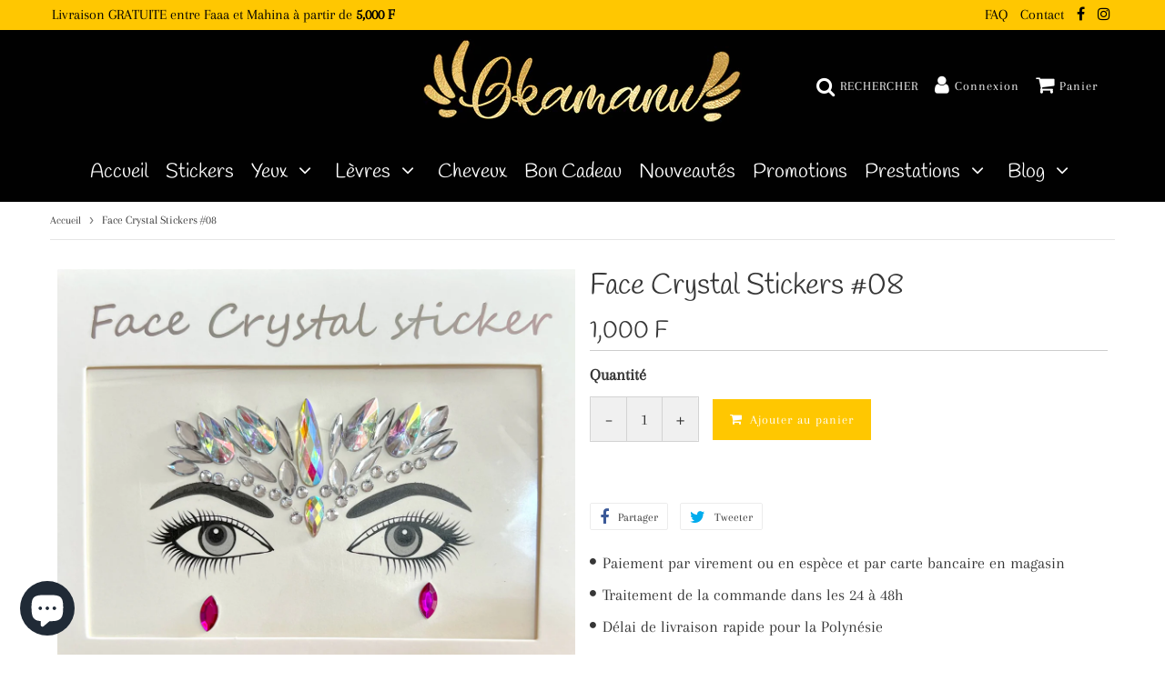

--- FILE ---
content_type: text/html; charset=utf-8
request_url: https://okamanu.com/products/face-crystal-stickers-08
body_size: 32443
content:
<!doctype html>
<html class="no-touch no-js" lang="fr">
<head>
<script src="//okamanu.com/cdn/shop/t/28/assets/jquery.3.4.0.ets.js?v=157398224963696752601674893669" type="text/javascript"></script>
  <meta charset="utf-8">
  <meta http-equiv="X-UA-Compatible" content="IE=edge,chrome=1">
  <meta name="viewport" content="width=device-width, initial-scale=1.0, shrink-to-fit=no" />
  <meta name="theme-color" content="#ffffff"><link rel="shortcut icon" href="//okamanu.com/cdn/shop/files/logos-okamanu_32x32.png?v=1614328946" type="image/png" />
  <link rel="apple-touch-icon" href="//okamanu.com/cdn/shop/files/logos-okamanu_128x128.png?v=1614328946"><!-- Avada Size Chart Script -->
 
 <script src="//okamanu.com/cdn/shop/t/28/assets/size-chart-data.js?v=110379876879368816471674893669" defer="defer"></script>

<script>const AVADA_SC_LAST_UPDATE = 1633493213788</script>





<script>const AVADA_SC = {};
          AVADA_SC.product = {"id":6718226956391,"title":"Face Crystal Stickers #08","handle":"face-crystal-stickers-08","description":"","published_at":"2022-10-27T12:18:53-10:00","created_at":"2022-10-27T12:18:53-10:00","vendor":"Okamanu","type":"","tags":[],"price":100000,"price_min":100000,"price_max":100000,"available":true,"price_varies":false,"compare_at_price":null,"compare_at_price_min":0,"compare_at_price_max":0,"compare_at_price_varies":false,"variants":[{"id":39939475767399,"title":"Default Title","option1":"Default Title","option2":null,"option3":null,"sku":"","requires_shipping":true,"taxable":false,"featured_image":null,"available":true,"name":"Face Crystal Stickers #08","public_title":null,"options":["Default Title"],"price":100000,"weight":0,"compare_at_price":null,"inventory_management":"shopify","barcode":"75767399","requires_selling_plan":false,"selling_plan_allocations":[]}],"images":["\/\/okamanu.com\/cdn\/shop\/products\/image_0b3ec484-3aaa-4661-816b-150c1b9d15b7.jpg?v=1671762978"],"featured_image":"\/\/okamanu.com\/cdn\/shop\/products\/image_0b3ec484-3aaa-4661-816b-150c1b9d15b7.jpg?v=1671762978","options":["Title"],"media":[{"alt":null,"id":22831248146535,"position":1,"preview_image":{"aspect_ratio":1.205,"height":2261,"width":2724,"src":"\/\/okamanu.com\/cdn\/shop\/products\/image_0b3ec484-3aaa-4661-816b-150c1b9d15b7.jpg?v=1671762978"},"aspect_ratio":1.205,"height":2261,"media_type":"image","src":"\/\/okamanu.com\/cdn\/shop\/products\/image_0b3ec484-3aaa-4661-816b-150c1b9d15b7.jpg?v=1671762978","width":2724}],"requires_selling_plan":false,"selling_plan_groups":[],"content":""};
          AVADA_SC.template = "product";
          AVADA_SC.collections = [];
          AVADA_SC.collections.push("")
          
          AVADA_SC.collections.push("166156238951");
          
          AVADA_SC.collections.push("265676423271");
          
          AVADA_SC.collections.push("165285527655");
          
  </script>
  <!-- /Avada Size Chart Script -->

<title>
    Face Crystal Stickers #08 &ndash; Okamanu
  </title>       
  <meta name="description" content="">
<meta property="og:site_name" content="Okamanu">
<meta property="og:url" content="https://okamanu.com/products/face-crystal-stickers-08">
<meta property="og:title" content="Face Crystal Stickers #08">
<meta property="og:type" content="product">


<meta property="og:description" content="Okamanu est une boutique en ligne qui propose des produits cosmétiques (faux-cils, colles, eyeliners, accessoires de maquillages...), des vêtements et des articles made in Tahiti.  Boutique basé à Tahiti, Polynésie Française.">

<meta property="og:price:amount" content="1,000">
  <meta property="og:price:currency" content="XPF"><meta property="og:image" content="http://okamanu.com/cdn/shop/products/image_0b3ec484-3aaa-4661-816b-150c1b9d15b7_1024x1024.jpg?v=1671762978">
<meta property="og:image:secure_url" content="https://okamanu.com/cdn/shop/products/image_0b3ec484-3aaa-4661-816b-150c1b9d15b7_1024x1024.jpg?v=1671762978">



  <meta name="twitter:card" content="summary_large_image">
  <meta name="twitter:image" content="https://okamanu.com/cdn/shop/products/image_0b3ec484-3aaa-4661-816b-150c1b9d15b7_1024x1024.jpg?v=1671762978">
  <meta name="twitter:image:width" content="480">
  <meta name="twitter:image:height" content="480">

<meta name="twitter:title" content="Face Crystal Stickers #08">


<meta property="twitter:description" content="Okamanu est une boutique en ligne qui propose des produits cosmétiques (faux-cils, colles, eyeliners, accessoires de maquillages...), des vêtements et des articles made in Tahiti.  Boutique basé à Tahiti, Polynésie Française.">


<link rel="canonical" href="https://okamanu.com/products/face-crystal-stickers-08"><script>window.performance && window.performance.mark && window.performance.mark('shopify.content_for_header.start');</script><meta name="facebook-domain-verification" content="hhve03rxrj9hgrnr19gtnum0im3meq">
<meta name="facebook-domain-verification" content="3ed4b7tlq9vv49g5l1ku7kwueggl6o">
<meta id="shopify-digital-wallet" name="shopify-digital-wallet" content="/2641133626/digital_wallets/dialog">
<link rel="alternate" type="application/json+oembed" href="https://okamanu.com/products/face-crystal-stickers-08.oembed">
<script async="async" src="/checkouts/internal/preloads.js?locale=fr-PF"></script>
<script id="shopify-features" type="application/json">{"accessToken":"7abf5481f8d1942465a2d72cc416c41d","betas":["rich-media-storefront-analytics"],"domain":"okamanu.com","predictiveSearch":true,"shopId":2641133626,"locale":"fr"}</script>
<script>var Shopify = Shopify || {};
Shopify.shop = "okamanu-style.myshopify.com";
Shopify.locale = "fr";
Shopify.currency = {"active":"XPF","rate":"1.0"};
Shopify.country = "PF";
Shopify.theme = {"name":"Copie de Speedfly-3-2-2","id":122361217127,"schema_name":"Speedfly Theme","schema_version":"3.1","theme_store_id":null,"role":"main"};
Shopify.theme.handle = "null";
Shopify.theme.style = {"id":null,"handle":null};
Shopify.cdnHost = "okamanu.com/cdn";
Shopify.routes = Shopify.routes || {};
Shopify.routes.root = "/";</script>
<script type="module">!function(o){(o.Shopify=o.Shopify||{}).modules=!0}(window);</script>
<script>!function(o){function n(){var o=[];function n(){o.push(Array.prototype.slice.apply(arguments))}return n.q=o,n}var t=o.Shopify=o.Shopify||{};t.loadFeatures=n(),t.autoloadFeatures=n()}(window);</script>
<script id="shop-js-analytics" type="application/json">{"pageType":"product"}</script>
<script defer="defer" async type="module" src="//okamanu.com/cdn/shopifycloud/shop-js/modules/v2/client.init-shop-cart-sync_INwxTpsh.fr.esm.js"></script>
<script defer="defer" async type="module" src="//okamanu.com/cdn/shopifycloud/shop-js/modules/v2/chunk.common_YNAa1F1g.esm.js"></script>
<script type="module">
  await import("//okamanu.com/cdn/shopifycloud/shop-js/modules/v2/client.init-shop-cart-sync_INwxTpsh.fr.esm.js");
await import("//okamanu.com/cdn/shopifycloud/shop-js/modules/v2/chunk.common_YNAa1F1g.esm.js");

  window.Shopify.SignInWithShop?.initShopCartSync?.({"fedCMEnabled":true,"windoidEnabled":true});

</script>
<script>(function() {
  var isLoaded = false;
  function asyncLoad() {
    if (isLoaded) return;
    isLoaded = true;
    var urls = ["https:\/\/chimpstatic.com\/mcjs-connected\/js\/users\/126a2839ff8da8b1bfa0179a9\/c89fd1b99ee964061f743ff64.js?shop=okamanu-style.myshopify.com","\/\/shopify.privy.com\/widget.js?shop=okamanu-style.myshopify.com","\/\/shopify.privy.com\/widget.js?shop=okamanu-style.myshopify.com","https:\/\/sales-pop.carecart.io\/lib\/salesnotifier.js?shop=okamanu-style.myshopify.com"];
    for (var i = 0; i < urls.length; i++) {
      var s = document.createElement('script');
      s.type = 'text/javascript';
      s.async = true;
      s.src = urls[i];
      var x = document.getElementsByTagName('script')[0];
      x.parentNode.insertBefore(s, x);
    }
  };
  if(window.attachEvent) {
    window.attachEvent('onload', asyncLoad);
  } else {
    window.addEventListener('load', asyncLoad, false);
  }
})();</script>
<script id="__st">var __st={"a":2641133626,"offset":-36000,"reqid":"96bbb2fd-3481-4ebc-b713-d15739a05dce-1769026286","pageurl":"okamanu.com\/products\/face-crystal-stickers-08","u":"28e6c9aa5d1a","p":"product","rtyp":"product","rid":6718226956391};</script>
<script>window.ShopifyPaypalV4VisibilityTracking = true;</script>
<script id="captcha-bootstrap">!function(){'use strict';const t='contact',e='account',n='new_comment',o=[[t,t],['blogs',n],['comments',n],[t,'customer']],c=[[e,'customer_login'],[e,'guest_login'],[e,'recover_customer_password'],[e,'create_customer']],r=t=>t.map((([t,e])=>`form[action*='/${t}']:not([data-nocaptcha='true']) input[name='form_type'][value='${e}']`)).join(','),a=t=>()=>t?[...document.querySelectorAll(t)].map((t=>t.form)):[];function s(){const t=[...o],e=r(t);return a(e)}const i='password',u='form_key',d=['recaptcha-v3-token','g-recaptcha-response','h-captcha-response',i],f=()=>{try{return window.sessionStorage}catch{return}},m='__shopify_v',_=t=>t.elements[u];function p(t,e,n=!1){try{const o=window.sessionStorage,c=JSON.parse(o.getItem(e)),{data:r}=function(t){const{data:e,action:n}=t;return t[m]||n?{data:e,action:n}:{data:t,action:n}}(c);for(const[e,n]of Object.entries(r))t.elements[e]&&(t.elements[e].value=n);n&&o.removeItem(e)}catch(o){console.error('form repopulation failed',{error:o})}}const l='form_type',E='cptcha';function T(t){t.dataset[E]=!0}const w=window,h=w.document,L='Shopify',v='ce_forms',y='captcha';let A=!1;((t,e)=>{const n=(g='f06e6c50-85a8-45c8-87d0-21a2b65856fe',I='https://cdn.shopify.com/shopifycloud/storefront-forms-hcaptcha/ce_storefront_forms_captcha_hcaptcha.v1.5.2.iife.js',D={infoText:'Protégé par hCaptcha',privacyText:'Confidentialité',termsText:'Conditions'},(t,e,n)=>{const o=w[L][v],c=o.bindForm;if(c)return c(t,g,e,D).then(n);var r;o.q.push([[t,g,e,D],n]),r=I,A||(h.body.append(Object.assign(h.createElement('script'),{id:'captcha-provider',async:!0,src:r})),A=!0)});var g,I,D;w[L]=w[L]||{},w[L][v]=w[L][v]||{},w[L][v].q=[],w[L][y]=w[L][y]||{},w[L][y].protect=function(t,e){n(t,void 0,e),T(t)},Object.freeze(w[L][y]),function(t,e,n,w,h,L){const[v,y,A,g]=function(t,e,n){const i=e?o:[],u=t?c:[],d=[...i,...u],f=r(d),m=r(i),_=r(d.filter((([t,e])=>n.includes(e))));return[a(f),a(m),a(_),s()]}(w,h,L),I=t=>{const e=t.target;return e instanceof HTMLFormElement?e:e&&e.form},D=t=>v().includes(t);t.addEventListener('submit',(t=>{const e=I(t);if(!e)return;const n=D(e)&&!e.dataset.hcaptchaBound&&!e.dataset.recaptchaBound,o=_(e),c=g().includes(e)&&(!o||!o.value);(n||c)&&t.preventDefault(),c&&!n&&(function(t){try{if(!f())return;!function(t){const e=f();if(!e)return;const n=_(t);if(!n)return;const o=n.value;o&&e.removeItem(o)}(t);const e=Array.from(Array(32),(()=>Math.random().toString(36)[2])).join('');!function(t,e){_(t)||t.append(Object.assign(document.createElement('input'),{type:'hidden',name:u})),t.elements[u].value=e}(t,e),function(t,e){const n=f();if(!n)return;const o=[...t.querySelectorAll(`input[type='${i}']`)].map((({name:t})=>t)),c=[...d,...o],r={};for(const[a,s]of new FormData(t).entries())c.includes(a)||(r[a]=s);n.setItem(e,JSON.stringify({[m]:1,action:t.action,data:r}))}(t,e)}catch(e){console.error('failed to persist form',e)}}(e),e.submit())}));const S=(t,e)=>{t&&!t.dataset[E]&&(n(t,e.some((e=>e===t))),T(t))};for(const o of['focusin','change'])t.addEventListener(o,(t=>{const e=I(t);D(e)&&S(e,y())}));const B=e.get('form_key'),M=e.get(l),P=B&&M;t.addEventListener('DOMContentLoaded',(()=>{const t=y();if(P)for(const e of t)e.elements[l].value===M&&p(e,B);[...new Set([...A(),...v().filter((t=>'true'===t.dataset.shopifyCaptcha))])].forEach((e=>S(e,t)))}))}(h,new URLSearchParams(w.location.search),n,t,e,['guest_login'])})(!0,!0)}();</script>
<script integrity="sha256-4kQ18oKyAcykRKYeNunJcIwy7WH5gtpwJnB7kiuLZ1E=" data-source-attribution="shopify.loadfeatures" defer="defer" src="//okamanu.com/cdn/shopifycloud/storefront/assets/storefront/load_feature-a0a9edcb.js" crossorigin="anonymous"></script>
<script data-source-attribution="shopify.dynamic_checkout.dynamic.init">var Shopify=Shopify||{};Shopify.PaymentButton=Shopify.PaymentButton||{isStorefrontPortableWallets:!0,init:function(){window.Shopify.PaymentButton.init=function(){};var t=document.createElement("script");t.src="https://okamanu.com/cdn/shopifycloud/portable-wallets/latest/portable-wallets.fr.js",t.type="module",document.head.appendChild(t)}};
</script>
<script data-source-attribution="shopify.dynamic_checkout.buyer_consent">
  function portableWalletsHideBuyerConsent(e){var t=document.getElementById("shopify-buyer-consent"),n=document.getElementById("shopify-subscription-policy-button");t&&n&&(t.classList.add("hidden"),t.setAttribute("aria-hidden","true"),n.removeEventListener("click",e))}function portableWalletsShowBuyerConsent(e){var t=document.getElementById("shopify-buyer-consent"),n=document.getElementById("shopify-subscription-policy-button");t&&n&&(t.classList.remove("hidden"),t.removeAttribute("aria-hidden"),n.addEventListener("click",e))}window.Shopify?.PaymentButton&&(window.Shopify.PaymentButton.hideBuyerConsent=portableWalletsHideBuyerConsent,window.Shopify.PaymentButton.showBuyerConsent=portableWalletsShowBuyerConsent);
</script>
<script data-source-attribution="shopify.dynamic_checkout.cart.bootstrap">document.addEventListener("DOMContentLoaded",(function(){function t(){return document.querySelector("shopify-accelerated-checkout-cart, shopify-accelerated-checkout")}if(t())Shopify.PaymentButton.init();else{new MutationObserver((function(e,n){t()&&(Shopify.PaymentButton.init(),n.disconnect())})).observe(document.body,{childList:!0,subtree:!0})}}));
</script>
<script id='scb4127' type='text/javascript' async='' src='https://okamanu.com/cdn/shopifycloud/privacy-banner/storefront-banner.js'></script>
<script>window.performance && window.performance.mark && window.performance.mark('shopify.content_for_header.end');</script> <!-- CSS - JS ================================================== -->     
  <link rel="preconnect" href="https://cdn.shopify.com" as="style" crossorigin>
  <link rel="preconnect" href="https://fonts.shopifycdn.com" crossorigin>  
  <link rel="preconnect" href="https://v.shopify.com" /> 
  <link rel="preconnect" href="https://cdn.shopifycloud.com" /> 
  <link rel="preconnect" href="https://monorail-edge.shopifysvc.com">  
  <link rel="preload" href="https://cdnjs.cloudflare.com/ajax/libs/font-awesome/4.7.0/css/font-awesome.min.css" as="style" onload="this.onload=null;this.rel='stylesheet'">
 
  <noscript><link rel="stylesheet" href="https://cdnjs.cloudflare.com/ajax/libs/font-awesome/4.7.0/css/font-awesome.min.css"></noscript>
  
  <style data-shopify>







@font-face {
  font-family: Arapey;
  font-weight: 400;
  font-style: normal;
  font-display: swap;
  src: url("//okamanu.com/cdn/fonts/arapey/arapey_n4.f34340ab9c56baa7f8accf674e253407b725d12c.woff2") format("woff2"),
       url("//okamanu.com/cdn/fonts/arapey/arapey_n4.003d1426f62522643e43e1d3072a2e7d1ab78130.woff") format("woff");
}

@font-face {
  font-family: Handlee;
  font-weight: 400;
  font-style: normal;
  font-display: swap;
  src: url("//okamanu.com/cdn/fonts/handlee/handlee_n4.e09be80d1dff9f38768cf71ac8b0b3be3d7f9119.woff2") format("woff2"),
       url("//okamanu.com/cdn/fonts/handlee/handlee_n4.081a97ceff5641279bbf8a840ba142543b41006e.woff") format("woff");
}

@font-face {
  font-family: Handlee;
  font-weight: 400;
  font-style: normal;
  font-display: swap;
  src: url("//okamanu.com/cdn/fonts/handlee/handlee_n4.e09be80d1dff9f38768cf71ac8b0b3be3d7f9119.woff2") format("woff2"),
       url("//okamanu.com/cdn/fonts/handlee/handlee_n4.081a97ceff5641279bbf8a840ba142543b41006e.woff") format("woff");
}

@font-face {
  font-family: Handlee;
  font-weight: 400;
  font-style: normal;
  font-display: swap;
  src: url("//okamanu.com/cdn/fonts/handlee/handlee_n4.e09be80d1dff9f38768cf71ac8b0b3be3d7f9119.woff2") format("woff2"),
       url("//okamanu.com/cdn/fonts/handlee/handlee_n4.081a97ceff5641279bbf8a840ba142543b41006e.woff") format("woff");
}




:root {

  --gutter: 24px;

  --color-body: #ffffff;
  --color-text-body: #363636;
  --color-border: #d3d3d3;

  /* Theme Colors */
  --colorLinkPrimary: #ffc700;
  --colorPrimary: #ffc700;
  --colorPrimary2: #ffffff;
  --colorSecondary: #ffc700;
  --colorSecondary2: #ffffff;

  --colorAccent: #ffc700;
  --colorPriceBg: #dc0000;
  --colorPriceText: #fff;
  --priceType1: 26px;
  --priceType2: 18px;

  /* Button colors */
  --colorBtnPrimary: var(--colorPrimary);
  --colorBtnPrimaryHover: var(--colorBtnPrimary);
  --colorBtnPrimaryActive: var(--colorBtnPrimaryHover);
  --btnAddtocart: 14px;
  --colorBtnAtcText: #fff;
  --colorBtnAtcBg: #ffc700;
  --colorBtnAtcText2: #ffffff;
  --colorBtnAtcBg2: #ffc700;
  --colorBtnSecondary: var(--colorSecondary);
  --colorBtnSecondaryHover: var(--colorBtnSecondary);
  --colorBtnSecondaryActive: var(--colorBtnSecondaryHover);

  /* Text link colors */
  --colorLink: var(--colorLinkPrimary);
  --colorLinkHover: var(--colorLinkPrimary);

  /* General colors */
  --colorBody: #ffffff;
  --colorTextBody: #363636;
  --colorHeaders: #363636;
  --colorPrice: #363636;
  --colorPrice2: #dc0000;
  --BgcolorHeaders: #000000;
  --navProductsText: #333333;

 /* Border colors */
  --colorBorder: #d3d3d3;

 /* Site Header */
  --headerBackground: #000000;
  --headerText: #ffffff;
  --headerButtonAndSearch: #ffc700;
  --headerSearchColor: #ffffff;
  --headerSearchBgColor: rgba(0,0,0,0);
  --headerActionCartColor: #ffffff;
  --headerActionCartBgColor: rgba(0,0,0,0);
  --headerAccountColor: #ffffff;
  --headerAccountBgColor: rgba(0,0,0,0);
  --topheaderTextColor:#000000;
  --topheaderBgColor:#ffc700;
  --sectionHeaderColorText:#000000;
  --sectionHeaderColorBg:#ffffff;
  --sectionCollectionColorText:#ffffff;
  --sectionCollectionColorBg:#000000;
  --sectionHtmlColorText:#ffc700;
  --sectionHtmlColorBg:#151515;
  --sectionHtmlColorBg:#151515;
  --sectionHeaderColorIcon1: #ffc700;
  --sectionHeaderColorIcon2: #000000;
  --searchAutoCompleteBg: #ffc700;
  --searchAutoCompleteBorder: #ffc700;
  --searchAutoCompleteColor: #ffffff;

  /* Cart */
  --headerCartColor: #ffffff;
  --headerCartBg: #000000;
  --headerCartBorder: #000000;

  /* Nav background */
  --colorNav: #000000;
  --colorNavText: #ffffff;
  --colorNavTextHover: #ffc700;
  --colorNavTextHover2: #ffc700;
  --colorNav2: #545454;
  --colorNav2Text: #ffffff;
  --colorMegamenu: #fff;

  /* Mobile Nav Bar */
  --mobileNavBarHeight: 50px;

  /* Product */
  --productVisitorText: #ffffff;
  --productVisitorBg: #ff0b0b;
  --productStockBg: #ffe8e8;
  --productStockBgActive: #ca0000;
  --productQtyColor: #333333;
  --productQtyBgColor: #f0f0f0;

  /* Slider */
  --slider_title_color: #fefefe;
  --slider_bgtitle_color: #000000;
  --slider_text_color: #ffffff;
  --slider_bgtext_color: #000000;
  --slider_btn_title_color: #fff;
  --slider_btn_bgtitle_color: #000000;
  --slider_btn_text_hover_title_color: #202020;
  --slider_btn_bg_hover_title_color: #ffffff;
  --slider_btn_bordertitle_color: #ffffff;
  --slider_dot_color1: #ffffff;
  --slider_dot_color2: #444444;
  --slider_angle: #dddddd;
  --slider_btn_scroll_color: #2e3438;
  --slider_btn_scroll_bg_color: rgba(255, 255, 255, 0.7);

  /* Testimonial */
  --colorTestimonial: #cdcdcd;
  --colorTestimonialBtnBg: rgba(0,0,0,0);
  --colorTestimonialBtn: #979797;

  /* FAQ */
  --bgFaqPanelTitle: #dddddd;
  --bgFaqPanelText: #dddddd;
  --colorFaqPanelTitle: #313131;
  --colorFaqPanelText: #000000;

  /* TABS */
  --tabColor: #333333;
  --tabBgColor: #ffffff;
  --tabBorderColor: #e6e6e6;

  /* Blog */
  --blogBtn1Text: #333333;
  --blogBtn1Bg: #fff;
  --blogBtn1TextHover: #fff;
  --blogBtn1BgHover: #333;
  --blogBtn1Border: #fff;

  /* Eu cookies banner */
  --cookiesBannerColor: #202020;
  --cookiesBannerBgColor: #e1e1e1;
  --cookiesBannerLinkColor: #ffc700;
  --cookiesBannerBtnColor: #fff;
  --cookiesBannerBtnBgColor: #333;

  /* newsletter popup */
  --newsletterPopupColor: #333;
  --newsletterPopupBgColor: #ffffff;
  --newsletterPopupClose: #ffffff;
  --newsletterPopupBgClose: #ffc700;

  /* sticky bar */
  --stickybarColor: #333;
  --stickybarBgColor: #fff;

  /* bundles */
  --bundleColor: #333;
  --bundleBgColor: #f0f0f0;
  --bundleStarColor: #ffc700;

  /* special offer */
  --specialOfferColor: #333;
  --specialOfferBgColor: #ffffff;
  --specialOfferColorActive: #333;
  --specialOfferBgColorActive: #ffb361;
  --specialOfferPrice: #f50a0a;
  --specialOfferBorderColor: #f0f0f0;
  --specialOfferChecked: #333;

  /* Site Footer */
  --colorFooterBg: #000000;
  --colorFooterTitle: #ffc700;
  --colorFooterText: #ffffff;
  --colorSvg:#ffc700;
  --colorFooterBgBtn: #ffc700;
  --colorFooterBgBtnText: #000000;
  --colorFooterBgInput: #ffffff;
  --colorFooterBgInputText: #000000;
  --colorBackToTop1: #ffc700;
  --colorBackToTop2: #111;

  /* Size chart */
  --sizeChartColor: #333;
  --sizeChartBg: #FFF;
  --sizeChartTitleColor: #fff;
  --sizeChartTitleBg: #333;

  /* Helper colors */
  --disabledGrey: #f6f6f6;
  --disabledBorder: var(--disabledGrey);
  --errorRed: #dc0000;
  --errorRedBg: var(--errorRed);
  --successGreen: #0a942a;

  /* Width variables */
  --siteWidth: 1170px;

  /* Radius */
  --radius: 2px;

 /* Share buttons  */
  --shareButtonHeight: 22px;
  --shareButtonCleanHeight: 30px;
  --shareBorderColor: #ececec;

 /* Collections */
  --filterIconWidth: 12px;
  --innerFilterIconWidth: 6px;

  /* Placeholder colors */
  --color-blankstate: rgba(var(--colorTextBody), 0.35);
  --color-blankstate-border: rgba(var(--colorTextBody), 0.2);
  --color-blankstate-background: rgba(var(--colorTextBody), 0.1);

  

  /* Titles Font */
  --headerFontStack: Handlee;
  --headerFontWeight: 400;

  /* Body Font */
  --bodyFontStack: Arapey;
  --baseFontSize: 18px;

  /* Navigation and Button Font */
  --accentFontStack: Handlee;
  --accentFontWeight: ;

  /* Letter Spacing */
  --titleLetterSpacing: 0px;
  --navLetterSpacing: 0px;
  --btnLetterSpacing: 1px;  
  
}    

</style>

  <link href="//okamanu.com/cdn/shop/t/28/assets/theme.css?v=15515388611858760571702529247" rel="stylesheet" type="text/css" media="all" /> 
  
  <link rel="stylesheet" href="//okamanu.com/cdn/shop/t/28/assets/theme.css?v=15515388611858760571702529247" media="print" onload="this.media='all'">

  <script src="//okamanu.com/cdn/shop/t/28/assets/vendor.js?v=16301729526980632491674893669" defer></script>  

  <script rel="preconnect" src="//cdnjs.cloudflare.com/ajax/libs/jquery/3.6.0/jquery.min.js" integrity="sha512-894YE6QWD5I59HgZOGReFYm4dnWc1Qt5NtvYSaNcOP+u1T9qYdvdihz0PPSiiqn/+/3e7Jo4EaG7TubfWGUrMQ==" crossorigin="anonymous"></script>
  <script src="//okamanu.com/cdn/shop/t/28/assets/theme.js?v=28253537051330330691674893669" defer></script>   
     
  
  <!-- Code script ================================================== -->
       
     

  
<link href="//okamanu.com/cdn/shop/t/28/assets/ets_instagram_shopping_slider.css?v=72780607149301768311674893669" rel="stylesheet" type="text/css" media="all">
<script type="text/javascript">
  window.Rivo = window.Rivo || {};
  window.Rivo.common = window.Rivo.common || {};
  window.Rivo.common.shop = {
    permanent_domain: 'okamanu-style.myshopify.com',
    currency: "XPF",
    money_format: "{{ amount_no_decimals }} F",
    id: 2641133626
  };
  

  window.Rivo.common.template = 'product';
  window.Rivo.common.cart = {};
  window.Rivo.common.vapid_public_key = "BJuXCmrtTK335SuczdNVYrGVtP_WXn4jImChm49st7K7z7e8gxSZUKk4DhUpk8j2Xpiw5G4-ylNbMKLlKkUEU98=";
  window.Rivo.global_config = {"asset_urls":{"loy":{"api_js":"https:\/\/cdn.shopify.com\/s\/files\/1\/0194\/1736\/6592\/t\/1\/assets\/ba_rivo_api.js?v=1679433604","init_js":"https:\/\/cdn.shopify.com\/s\/files\/1\/0194\/1736\/6592\/t\/1\/assets\/ba_loy_init.js?v=1679433592","referrals_js":"https:\/\/cdn.shopify.com\/s\/files\/1\/0194\/1736\/6592\/t\/1\/assets\/ba_loy_referrals.js?v=1679433599","referrals_css":"https:\/\/cdn.shopify.com\/s\/files\/1\/0194\/1736\/6592\/t\/1\/assets\/ba_loy_referrals.css?v=1678639051","widget_js":"https:\/\/cdn.shopify.com\/s\/files\/1\/0194\/1736\/6592\/t\/1\/assets\/ba_loy_widget.js?v=1679433594","widget_css":"https:\/\/cdn.shopify.com\/s\/files\/1\/0194\/1736\/6592\/t\/1\/assets\/ba_loy_widget.css?v=1673976822","page_init_js":"https:\/\/cdn.shopify.com\/s\/files\/1\/0194\/1736\/6592\/t\/1\/assets\/ba_loy_page_init.js?v=1679433596","page_widget_js":"https:\/\/cdn.shopify.com\/s\/files\/1\/0194\/1736\/6592\/t\/1\/assets\/ba_loy_page_widget.js?v=1679433597","page_widget_css":"https:\/\/cdn.shopify.com\/s\/files\/1\/0194\/1736\/6592\/t\/1\/assets\/ba_loy_page.css?v=1673976829","page_preview_js":"\/assets\/msg\/loy_page_preview.js"},"rev":{"init_js":"https:\/\/cdn.shopify.com\/s\/files\/1\/0194\/1736\/6592\/t\/1\/assets\/ba_rev_init.js?v=1679334136","display_js":"https:\/\/cdn.shopify.com\/s\/files\/1\/0194\/1736\/6592\/t\/1\/assets\/ba_rev_display.js?v=1679334140","widget_js":"https:\/\/cdn.shopify.com\/s\/files\/1\/0194\/1736\/6592\/t\/1\/assets\/ba_rev_widget.js?v=1679054861","modal_js":"https:\/\/cdn.shopify.com\/s\/files\/1\/0194\/1736\/6592\/t\/1\/assets\/ba_rev_modal.js?v=1679334138","widget_css":"https:\/\/cdn.shopify.com\/s\/files\/1\/0194\/1736\/6592\/t\/1\/assets\/ba_rev_widget.css?v=1679334142","modal_css":"https:\/\/cdn.shopify.com\/s\/files\/1\/0194\/1736\/6592\/t\/1\/assets\/ba_rev_modal.css?v=1679085810"},"pu":{"init_js":"https:\/\/cdn.shopify.com\/s\/files\/1\/0194\/1736\/6592\/t\/1\/assets\/ba_pu_init.js?v=1635877170"},"widgets":{"init_js":"https:\/\/cdn.shopify.com\/s\/files\/1\/0194\/1736\/6592\/t\/1\/assets\/ba_widget_init.js?v=1679055654","modal_js":"https:\/\/cdn.shopify.com\/s\/files\/1\/0194\/1736\/6592\/t\/1\/assets\/ba_widget_modal.js?v=1679055656","modal_css":"https:\/\/cdn.shopify.com\/s\/files\/1\/0194\/1736\/6592\/t\/1\/assets\/ba_widget_modal.css?v=1654723622"},"forms":{"init_js":"https:\/\/cdn.shopify.com\/s\/files\/1\/0194\/1736\/6592\/t\/1\/assets\/ba_forms_init.js?v=1679433601","widget_js":"https:\/\/cdn.shopify.com\/s\/files\/1\/0194\/1736\/6592\/t\/1\/assets\/ba_forms_widget.js?v=1679433603","forms_css":"https:\/\/cdn.shopify.com\/s\/files\/1\/0194\/1736\/6592\/t\/1\/assets\/ba_forms.css?v=1654711758"},"global":{"helper_js":"https:\/\/cdn.shopify.com\/s\/files\/1\/0194\/1736\/6592\/t\/1\/assets\/ba_tracking.js?v=1671714963"}},"proxy_paths":{"pop":"\/apps\/ba-pop","app_metrics":"\/apps\/ba-pop\/app_metrics","push_subscription":"\/apps\/ba-pop\/push"},"aat":["pop"],"pv":false,"sts":false,"bam":false,"base_money_format":"{{ amount_no_decimals }} F","online_store_version":1,"loy_js_api_enabled":false,"shop":{"name":"Okamanu","domain":"okamanu.com"}};

  
    if (window.Rivo.common.template == 'product'){
      window.Rivo.common.product = {
        id: 6718226956391, price: 100000, handle: "face-crystal-stickers-08", tags: [],
        available: true, title: "Face Crystal Stickers #08", variants: [{"id":39939475767399,"title":"Default Title","option1":"Default Title","option2":null,"option3":null,"sku":"","requires_shipping":true,"taxable":false,"featured_image":null,"available":true,"name":"Face Crystal Stickers #08","public_title":null,"options":["Default Title"],"price":100000,"weight":0,"compare_at_price":null,"inventory_management":"shopify","barcode":"75767399","requires_selling_plan":false,"selling_plan_allocations":[]}]
      };
    }
  




    window.Rivo.widgets_config = {"id":11297,"active":false,"frequency_limit_amount":2,"frequency_limit_time_unit":"days","background_image":{"position":"none"},"initial_state":{"body":"Sign up and unlock your instant discount","title":"Get 10% off your order","cta_text":"Claim Discount","show_email":true,"action_text":"Saving...","footer_text":"You are signing up to receive communication via email and can unsubscribe at any time.","dismiss_text":"No thanks","email_placeholder":"Email Address","phone_placeholder":"Phone Number","show_phone_number":false},"success_state":{"body":"Thanks for subscribing. Copy your discount code and apply to your next order.","title":"Discount Unlocked 🎉","cta_text":"Continue shopping","cta_action":"dismiss"},"closed_state":{"action":"close_widget","font_size":"20","action_text":"GET 10% OFF","display_offset":"300","display_position":"left"},"error_state":{"invalid_email":"Please enter valid email address!","invalid_phone_number":"Please enter valid phone number!"},"trigger":{"delay":0},"colors":{"link_color":"#4FC3F7","sticky_bar_bg":"#C62828","cta_font_color":"#fff","body_font_color":"#000","sticky_bar_text":"#fff","background_color":"#fff","error_background":"#ffdede","error_text_color":"#ff2626","title_font_color":"#000","footer_font_color":"#bbb","dismiss_font_color":"#bbb","cta_background_color":"#000"},"sticky_coupon_bar":{},"display_style":{"font":"Arial","size":"regular","align":"center"},"dismissable":true,"has_background":false,"opt_in_channels":["email"],"rules":[],"widget_css":".powered_by_rivo{\n  display: block;\n}\n.ba_widget_main_design {\n  background: #fff;\n}\n.ba_widget_content{text-align: center}\n.ba_widget_parent{\n  font-family: Arial;\n}\n.ba_widget_parent.background{\n}\n.ba_widget_left_content{\n}\n.ba_widget_right_content{\n}\n#ba_widget_cta_button:disabled{\n  background: #000cc;\n}\n#ba_widget_cta_button{\n  background: #000;\n  color: #fff;\n}\n#ba_widget_cta_button:after {\n  background: #000e0;\n}\n.ba_initial_state_title, .ba_success_state_title{\n  color: #000;\n}\n.ba_initial_state_body, .ba_success_state_body{\n  color: #000;\n}\n.ba_initial_state_dismiss_text{\n  color: #bbb;\n}\n.ba_initial_state_footer_text, .ba_initial_state_sms_agreement{\n  color: #bbb;\n}\n.ba_widget_error{\n  color: #ff2626;\n  background: #ffdede;\n}\n.ba_link_color{\n  color: #4FC3F7;\n}\n","custom_css":null,"logo":null};

</script>


<script type="text/javascript">
  

  //Global snippet for Rivo
  //this is updated automatically - do not edit manually.

  function loadScript(src, defer, done) {
    var js = document.createElement('script');
    js.src = src;
    js.defer = defer;
    js.onload = function(){done();};
    js.onerror = function(){
      done(new Error('Failed to load script ' + src));
    };
    document.head.appendChild(js);
  }

  function browserSupportsAllFeatures() {
    return window.Promise && window.fetch && window.Symbol;
  }

  if (browserSupportsAllFeatures()) {
    main();
  } else {
    loadScript('https://polyfill-fastly.net/v3/polyfill.min.js?features=Promise,fetch', true, main);
  }

  function loadAppScripts(){



      loadScript(window.Rivo.global_config.asset_urls.widgets.init_js, true, function(){});
  }

  function main(err) {
    //isolate the scope
    loadScript(window.Rivo.global_config.asset_urls.global.helper_js, false, loadAppScripts);
  }
</script>

<script src="https://cdn.shopify.com/extensions/e8878072-2f6b-4e89-8082-94b04320908d/inbox-1254/assets/inbox-chat-loader.js" type="text/javascript" defer="defer"></script>
<link href="https://monorail-edge.shopifysvc.com" rel="dns-prefetch">
<script>(function(){if ("sendBeacon" in navigator && "performance" in window) {try {var session_token_from_headers = performance.getEntriesByType('navigation')[0].serverTiming.find(x => x.name == '_s').description;} catch {var session_token_from_headers = undefined;}var session_cookie_matches = document.cookie.match(/_shopify_s=([^;]*)/);var session_token_from_cookie = session_cookie_matches && session_cookie_matches.length === 2 ? session_cookie_matches[1] : "";var session_token = session_token_from_headers || session_token_from_cookie || "";function handle_abandonment_event(e) {var entries = performance.getEntries().filter(function(entry) {return /monorail-edge.shopifysvc.com/.test(entry.name);});if (!window.abandonment_tracked && entries.length === 0) {window.abandonment_tracked = true;var currentMs = Date.now();var navigation_start = performance.timing.navigationStart;var payload = {shop_id: 2641133626,url: window.location.href,navigation_start,duration: currentMs - navigation_start,session_token,page_type: "product"};window.navigator.sendBeacon("https://monorail-edge.shopifysvc.com/v1/produce", JSON.stringify({schema_id: "online_store_buyer_site_abandonment/1.1",payload: payload,metadata: {event_created_at_ms: currentMs,event_sent_at_ms: currentMs}}));}}window.addEventListener('pagehide', handle_abandonment_event);}}());</script>
<script id="web-pixels-manager-setup">(function e(e,d,r,n,o){if(void 0===o&&(o={}),!Boolean(null===(a=null===(i=window.Shopify)||void 0===i?void 0:i.analytics)||void 0===a?void 0:a.replayQueue)){var i,a;window.Shopify=window.Shopify||{};var t=window.Shopify;t.analytics=t.analytics||{};var s=t.analytics;s.replayQueue=[],s.publish=function(e,d,r){return s.replayQueue.push([e,d,r]),!0};try{self.performance.mark("wpm:start")}catch(e){}var l=function(){var e={modern:/Edge?\/(1{2}[4-9]|1[2-9]\d|[2-9]\d{2}|\d{4,})\.\d+(\.\d+|)|Firefox\/(1{2}[4-9]|1[2-9]\d|[2-9]\d{2}|\d{4,})\.\d+(\.\d+|)|Chrom(ium|e)\/(9{2}|\d{3,})\.\d+(\.\d+|)|(Maci|X1{2}).+ Version\/(15\.\d+|(1[6-9]|[2-9]\d|\d{3,})\.\d+)([,.]\d+|)( \(\w+\)|)( Mobile\/\w+|) Safari\/|Chrome.+OPR\/(9{2}|\d{3,})\.\d+\.\d+|(CPU[ +]OS|iPhone[ +]OS|CPU[ +]iPhone|CPU IPhone OS|CPU iPad OS)[ +]+(15[._]\d+|(1[6-9]|[2-9]\d|\d{3,})[._]\d+)([._]\d+|)|Android:?[ /-](13[3-9]|1[4-9]\d|[2-9]\d{2}|\d{4,})(\.\d+|)(\.\d+|)|Android.+Firefox\/(13[5-9]|1[4-9]\d|[2-9]\d{2}|\d{4,})\.\d+(\.\d+|)|Android.+Chrom(ium|e)\/(13[3-9]|1[4-9]\d|[2-9]\d{2}|\d{4,})\.\d+(\.\d+|)|SamsungBrowser\/([2-9]\d|\d{3,})\.\d+/,legacy:/Edge?\/(1[6-9]|[2-9]\d|\d{3,})\.\d+(\.\d+|)|Firefox\/(5[4-9]|[6-9]\d|\d{3,})\.\d+(\.\d+|)|Chrom(ium|e)\/(5[1-9]|[6-9]\d|\d{3,})\.\d+(\.\d+|)([\d.]+$|.*Safari\/(?![\d.]+ Edge\/[\d.]+$))|(Maci|X1{2}).+ Version\/(10\.\d+|(1[1-9]|[2-9]\d|\d{3,})\.\d+)([,.]\d+|)( \(\w+\)|)( Mobile\/\w+|) Safari\/|Chrome.+OPR\/(3[89]|[4-9]\d|\d{3,})\.\d+\.\d+|(CPU[ +]OS|iPhone[ +]OS|CPU[ +]iPhone|CPU IPhone OS|CPU iPad OS)[ +]+(10[._]\d+|(1[1-9]|[2-9]\d|\d{3,})[._]\d+)([._]\d+|)|Android:?[ /-](13[3-9]|1[4-9]\d|[2-9]\d{2}|\d{4,})(\.\d+|)(\.\d+|)|Mobile Safari.+OPR\/([89]\d|\d{3,})\.\d+\.\d+|Android.+Firefox\/(13[5-9]|1[4-9]\d|[2-9]\d{2}|\d{4,})\.\d+(\.\d+|)|Android.+Chrom(ium|e)\/(13[3-9]|1[4-9]\d|[2-9]\d{2}|\d{4,})\.\d+(\.\d+|)|Android.+(UC? ?Browser|UCWEB|U3)[ /]?(15\.([5-9]|\d{2,})|(1[6-9]|[2-9]\d|\d{3,})\.\d+)\.\d+|SamsungBrowser\/(5\.\d+|([6-9]|\d{2,})\.\d+)|Android.+MQ{2}Browser\/(14(\.(9|\d{2,})|)|(1[5-9]|[2-9]\d|\d{3,})(\.\d+|))(\.\d+|)|K[Aa][Ii]OS\/(3\.\d+|([4-9]|\d{2,})\.\d+)(\.\d+|)/},d=e.modern,r=e.legacy,n=navigator.userAgent;return n.match(d)?"modern":n.match(r)?"legacy":"unknown"}(),u="modern"===l?"modern":"legacy",c=(null!=n?n:{modern:"",legacy:""})[u],f=function(e){return[e.baseUrl,"/wpm","/b",e.hashVersion,"modern"===e.buildTarget?"m":"l",".js"].join("")}({baseUrl:d,hashVersion:r,buildTarget:u}),m=function(e){var d=e.version,r=e.bundleTarget,n=e.surface,o=e.pageUrl,i=e.monorailEndpoint;return{emit:function(e){var a=e.status,t=e.errorMsg,s=(new Date).getTime(),l=JSON.stringify({metadata:{event_sent_at_ms:s},events:[{schema_id:"web_pixels_manager_load/3.1",payload:{version:d,bundle_target:r,page_url:o,status:a,surface:n,error_msg:t},metadata:{event_created_at_ms:s}}]});if(!i)return console&&console.warn&&console.warn("[Web Pixels Manager] No Monorail endpoint provided, skipping logging."),!1;try{return self.navigator.sendBeacon.bind(self.navigator)(i,l)}catch(e){}var u=new XMLHttpRequest;try{return u.open("POST",i,!0),u.setRequestHeader("Content-Type","text/plain"),u.send(l),!0}catch(e){return console&&console.warn&&console.warn("[Web Pixels Manager] Got an unhandled error while logging to Monorail."),!1}}}}({version:r,bundleTarget:l,surface:e.surface,pageUrl:self.location.href,monorailEndpoint:e.monorailEndpoint});try{o.browserTarget=l,function(e){var d=e.src,r=e.async,n=void 0===r||r,o=e.onload,i=e.onerror,a=e.sri,t=e.scriptDataAttributes,s=void 0===t?{}:t,l=document.createElement("script"),u=document.querySelector("head"),c=document.querySelector("body");if(l.async=n,l.src=d,a&&(l.integrity=a,l.crossOrigin="anonymous"),s)for(var f in s)if(Object.prototype.hasOwnProperty.call(s,f))try{l.dataset[f]=s[f]}catch(e){}if(o&&l.addEventListener("load",o),i&&l.addEventListener("error",i),u)u.appendChild(l);else{if(!c)throw new Error("Did not find a head or body element to append the script");c.appendChild(l)}}({src:f,async:!0,onload:function(){if(!function(){var e,d;return Boolean(null===(d=null===(e=window.Shopify)||void 0===e?void 0:e.analytics)||void 0===d?void 0:d.initialized)}()){var d=window.webPixelsManager.init(e)||void 0;if(d){var r=window.Shopify.analytics;r.replayQueue.forEach((function(e){var r=e[0],n=e[1],o=e[2];d.publishCustomEvent(r,n,o)})),r.replayQueue=[],r.publish=d.publishCustomEvent,r.visitor=d.visitor,r.initialized=!0}}},onerror:function(){return m.emit({status:"failed",errorMsg:"".concat(f," has failed to load")})},sri:function(e){var d=/^sha384-[A-Za-z0-9+/=]+$/;return"string"==typeof e&&d.test(e)}(c)?c:"",scriptDataAttributes:o}),m.emit({status:"loading"})}catch(e){m.emit({status:"failed",errorMsg:(null==e?void 0:e.message)||"Unknown error"})}}})({shopId: 2641133626,storefrontBaseUrl: "https://okamanu.com",extensionsBaseUrl: "https://extensions.shopifycdn.com/cdn/shopifycloud/web-pixels-manager",monorailEndpoint: "https://monorail-edge.shopifysvc.com/unstable/produce_batch",surface: "storefront-renderer",enabledBetaFlags: ["2dca8a86"],webPixelsConfigList: [{"id":"138018919","configuration":"{\"pixel_id\":\"321444415842860\",\"pixel_type\":\"facebook_pixel\",\"metaapp_system_user_token\":\"-\"}","eventPayloadVersion":"v1","runtimeContext":"OPEN","scriptVersion":"ca16bc87fe92b6042fbaa3acc2fbdaa6","type":"APP","apiClientId":2329312,"privacyPurposes":["ANALYTICS","MARKETING","SALE_OF_DATA"],"dataSharingAdjustments":{"protectedCustomerApprovalScopes":["read_customer_address","read_customer_email","read_customer_name","read_customer_personal_data","read_customer_phone"]}},{"id":"53641319","eventPayloadVersion":"v1","runtimeContext":"LAX","scriptVersion":"1","type":"CUSTOM","privacyPurposes":["ANALYTICS"],"name":"Google Analytics tag (migrated)"},{"id":"shopify-app-pixel","configuration":"{}","eventPayloadVersion":"v1","runtimeContext":"STRICT","scriptVersion":"0450","apiClientId":"shopify-pixel","type":"APP","privacyPurposes":["ANALYTICS","MARKETING"]},{"id":"shopify-custom-pixel","eventPayloadVersion":"v1","runtimeContext":"LAX","scriptVersion":"0450","apiClientId":"shopify-pixel","type":"CUSTOM","privacyPurposes":["ANALYTICS","MARKETING"]}],isMerchantRequest: false,initData: {"shop":{"name":"Okamanu","paymentSettings":{"currencyCode":"XPF"},"myshopifyDomain":"okamanu-style.myshopify.com","countryCode":"PF","storefrontUrl":"https:\/\/okamanu.com"},"customer":null,"cart":null,"checkout":null,"productVariants":[{"price":{"amount":1000.0,"currencyCode":"XPF"},"product":{"title":"Face Crystal Stickers #08","vendor":"Okamanu","id":"6718226956391","untranslatedTitle":"Face Crystal Stickers #08","url":"\/products\/face-crystal-stickers-08","type":""},"id":"39939475767399","image":{"src":"\/\/okamanu.com\/cdn\/shop\/products\/image_0b3ec484-3aaa-4661-816b-150c1b9d15b7.jpg?v=1671762978"},"sku":"","title":"Default Title","untranslatedTitle":"Default Title"}],"purchasingCompany":null},},"https://okamanu.com/cdn","fcfee988w5aeb613cpc8e4bc33m6693e112",{"modern":"","legacy":""},{"shopId":"2641133626","storefrontBaseUrl":"https:\/\/okamanu.com","extensionBaseUrl":"https:\/\/extensions.shopifycdn.com\/cdn\/shopifycloud\/web-pixels-manager","surface":"storefront-renderer","enabledBetaFlags":"[\"2dca8a86\"]","isMerchantRequest":"false","hashVersion":"fcfee988w5aeb613cpc8e4bc33m6693e112","publish":"custom","events":"[[\"page_viewed\",{}],[\"product_viewed\",{\"productVariant\":{\"price\":{\"amount\":1000.0,\"currencyCode\":\"XPF\"},\"product\":{\"title\":\"Face Crystal Stickers #08\",\"vendor\":\"Okamanu\",\"id\":\"6718226956391\",\"untranslatedTitle\":\"Face Crystal Stickers #08\",\"url\":\"\/products\/face-crystal-stickers-08\",\"type\":\"\"},\"id\":\"39939475767399\",\"image\":{\"src\":\"\/\/okamanu.com\/cdn\/shop\/products\/image_0b3ec484-3aaa-4661-816b-150c1b9d15b7.jpg?v=1671762978\"},\"sku\":\"\",\"title\":\"Default Title\",\"untranslatedTitle\":\"Default Title\"}}]]"});</script><script>
  window.ShopifyAnalytics = window.ShopifyAnalytics || {};
  window.ShopifyAnalytics.meta = window.ShopifyAnalytics.meta || {};
  window.ShopifyAnalytics.meta.currency = 'XPF';
  var meta = {"product":{"id":6718226956391,"gid":"gid:\/\/shopify\/Product\/6718226956391","vendor":"Okamanu","type":"","handle":"face-crystal-stickers-08","variants":[{"id":39939475767399,"price":100000,"name":"Face Crystal Stickers #08","public_title":null,"sku":""}],"remote":false},"page":{"pageType":"product","resourceType":"product","resourceId":6718226956391,"requestId":"96bbb2fd-3481-4ebc-b713-d15739a05dce-1769026286"}};
  for (var attr in meta) {
    window.ShopifyAnalytics.meta[attr] = meta[attr];
  }
</script>
<script class="analytics">
  (function () {
    var customDocumentWrite = function(content) {
      var jquery = null;

      if (window.jQuery) {
        jquery = window.jQuery;
      } else if (window.Checkout && window.Checkout.$) {
        jquery = window.Checkout.$;
      }

      if (jquery) {
        jquery('body').append(content);
      }
    };

    var hasLoggedConversion = function(token) {
      if (token) {
        return document.cookie.indexOf('loggedConversion=' + token) !== -1;
      }
      return false;
    }

    var setCookieIfConversion = function(token) {
      if (token) {
        var twoMonthsFromNow = new Date(Date.now());
        twoMonthsFromNow.setMonth(twoMonthsFromNow.getMonth() + 2);

        document.cookie = 'loggedConversion=' + token + '; expires=' + twoMonthsFromNow;
      }
    }

    var trekkie = window.ShopifyAnalytics.lib = window.trekkie = window.trekkie || [];
    if (trekkie.integrations) {
      return;
    }
    trekkie.methods = [
      'identify',
      'page',
      'ready',
      'track',
      'trackForm',
      'trackLink'
    ];
    trekkie.factory = function(method) {
      return function() {
        var args = Array.prototype.slice.call(arguments);
        args.unshift(method);
        trekkie.push(args);
        return trekkie;
      };
    };
    for (var i = 0; i < trekkie.methods.length; i++) {
      var key = trekkie.methods[i];
      trekkie[key] = trekkie.factory(key);
    }
    trekkie.load = function(config) {
      trekkie.config = config || {};
      trekkie.config.initialDocumentCookie = document.cookie;
      var first = document.getElementsByTagName('script')[0];
      var script = document.createElement('script');
      script.type = 'text/javascript';
      script.onerror = function(e) {
        var scriptFallback = document.createElement('script');
        scriptFallback.type = 'text/javascript';
        scriptFallback.onerror = function(error) {
                var Monorail = {
      produce: function produce(monorailDomain, schemaId, payload) {
        var currentMs = new Date().getTime();
        var event = {
          schema_id: schemaId,
          payload: payload,
          metadata: {
            event_created_at_ms: currentMs,
            event_sent_at_ms: currentMs
          }
        };
        return Monorail.sendRequest("https://" + monorailDomain + "/v1/produce", JSON.stringify(event));
      },
      sendRequest: function sendRequest(endpointUrl, payload) {
        // Try the sendBeacon API
        if (window && window.navigator && typeof window.navigator.sendBeacon === 'function' && typeof window.Blob === 'function' && !Monorail.isIos12()) {
          var blobData = new window.Blob([payload], {
            type: 'text/plain'
          });

          if (window.navigator.sendBeacon(endpointUrl, blobData)) {
            return true;
          } // sendBeacon was not successful

        } // XHR beacon

        var xhr = new XMLHttpRequest();

        try {
          xhr.open('POST', endpointUrl);
          xhr.setRequestHeader('Content-Type', 'text/plain');
          xhr.send(payload);
        } catch (e) {
          console.log(e);
        }

        return false;
      },
      isIos12: function isIos12() {
        return window.navigator.userAgent.lastIndexOf('iPhone; CPU iPhone OS 12_') !== -1 || window.navigator.userAgent.lastIndexOf('iPad; CPU OS 12_') !== -1;
      }
    };
    Monorail.produce('monorail-edge.shopifysvc.com',
      'trekkie_storefront_load_errors/1.1',
      {shop_id: 2641133626,
      theme_id: 122361217127,
      app_name: "storefront",
      context_url: window.location.href,
      source_url: "//okamanu.com/cdn/s/trekkie.storefront.cd680fe47e6c39ca5d5df5f0a32d569bc48c0f27.min.js"});

        };
        scriptFallback.async = true;
        scriptFallback.src = '//okamanu.com/cdn/s/trekkie.storefront.cd680fe47e6c39ca5d5df5f0a32d569bc48c0f27.min.js';
        first.parentNode.insertBefore(scriptFallback, first);
      };
      script.async = true;
      script.src = '//okamanu.com/cdn/s/trekkie.storefront.cd680fe47e6c39ca5d5df5f0a32d569bc48c0f27.min.js';
      first.parentNode.insertBefore(script, first);
    };
    trekkie.load(
      {"Trekkie":{"appName":"storefront","development":false,"defaultAttributes":{"shopId":2641133626,"isMerchantRequest":null,"themeId":122361217127,"themeCityHash":"805818240156623163","contentLanguage":"fr","currency":"XPF","eventMetadataId":"361acb42-e069-422b-8e96-9e346442239a"},"isServerSideCookieWritingEnabled":true,"monorailRegion":"shop_domain","enabledBetaFlags":["65f19447"]},"Session Attribution":{},"S2S":{"facebookCapiEnabled":true,"source":"trekkie-storefront-renderer","apiClientId":580111}}
    );

    var loaded = false;
    trekkie.ready(function() {
      if (loaded) return;
      loaded = true;

      window.ShopifyAnalytics.lib = window.trekkie;

      var originalDocumentWrite = document.write;
      document.write = customDocumentWrite;
      try { window.ShopifyAnalytics.merchantGoogleAnalytics.call(this); } catch(error) {};
      document.write = originalDocumentWrite;

      window.ShopifyAnalytics.lib.page(null,{"pageType":"product","resourceType":"product","resourceId":6718226956391,"requestId":"96bbb2fd-3481-4ebc-b713-d15739a05dce-1769026286","shopifyEmitted":true});

      var match = window.location.pathname.match(/checkouts\/(.+)\/(thank_you|post_purchase)/)
      var token = match? match[1]: undefined;
      if (!hasLoggedConversion(token)) {
        setCookieIfConversion(token);
        window.ShopifyAnalytics.lib.track("Viewed Product",{"currency":"XPF","variantId":39939475767399,"productId":6718226956391,"productGid":"gid:\/\/shopify\/Product\/6718226956391","name":"Face Crystal Stickers #08","price":"1000","sku":"","brand":"Okamanu","variant":null,"category":"","nonInteraction":true,"remote":false},undefined,undefined,{"shopifyEmitted":true});
      window.ShopifyAnalytics.lib.track("monorail:\/\/trekkie_storefront_viewed_product\/1.1",{"currency":"XPF","variantId":39939475767399,"productId":6718226956391,"productGid":"gid:\/\/shopify\/Product\/6718226956391","name":"Face Crystal Stickers #08","price":"1000","sku":"","brand":"Okamanu","variant":null,"category":"","nonInteraction":true,"remote":false,"referer":"https:\/\/okamanu.com\/products\/face-crystal-stickers-08"});
      }
    });


        var eventsListenerScript = document.createElement('script');
        eventsListenerScript.async = true;
        eventsListenerScript.src = "//okamanu.com/cdn/shopifycloud/storefront/assets/shop_events_listener-3da45d37.js";
        document.getElementsByTagName('head')[0].appendChild(eventsListenerScript);

})();</script>
  <script>
  if (!window.ga || (window.ga && typeof window.ga !== 'function')) {
    window.ga = function ga() {
      (window.ga.q = window.ga.q || []).push(arguments);
      if (window.Shopify && window.Shopify.analytics && typeof window.Shopify.analytics.publish === 'function') {
        window.Shopify.analytics.publish("ga_stub_called", {}, {sendTo: "google_osp_migration"});
      }
      console.error("Shopify's Google Analytics stub called with:", Array.from(arguments), "\nSee https://help.shopify.com/manual/promoting-marketing/pixels/pixel-migration#google for more information.");
    };
    if (window.Shopify && window.Shopify.analytics && typeof window.Shopify.analytics.publish === 'function') {
      window.Shopify.analytics.publish("ga_stub_initialized", {}, {sendTo: "google_osp_migration"});
    }
  }
</script>
<script
  defer
  src="https://okamanu.com/cdn/shopifycloud/perf-kit/shopify-perf-kit-3.0.4.min.js"
  data-application="storefront-renderer"
  data-shop-id="2641133626"
  data-render-region="gcp-us-central1"
  data-page-type="product"
  data-theme-instance-id="122361217127"
  data-theme-name="Speedfly Theme"
  data-theme-version="3.1"
  data-monorail-region="shop_domain"
  data-resource-timing-sampling-rate="10"
  data-shs="true"
  data-shs-beacon="true"
  data-shs-export-with-fetch="true"
  data-shs-logs-sample-rate="1"
  data-shs-beacon-endpoint="https://okamanu.com/api/collect"
></script>
</head>
  


  
<body   id="face-crystal-stickers-08" class=" size-format-false template-product" data- >
  
  <div class="body-cont" >
      
     
     
    <div class="mono-produit-false">  
      
    
    
     

      <div id="shopify-section-header" class="shopify-section header-section"><div class=" mobile-type-header-0 cont-header header-scroll-off noborder-true header-fixed-true header5 header-transparent-false">
  
  
  
  <div class="header-wrapper">
  
  <div class="topheader topheader-show-true">
     <div class="topheader__wrapper" style="max-width:1170px; display: flex; flex: 1;">
    
    
    
    
    
    	    
    
    <p>Livraison GRATUITE entre Faaa et Mahina à partir de <strong class="free-shipping-bar-number">5,000 F</strong> </p>
    
    
    
    
    <ul class="quick-access">
      
      <li><a href="/pages/foire-aux-questions">FAQ</a></li>
      
      <li><a href="/pages/contactez-nous">Contact</a></li>
      
      
      

<li class="icon-link">
  <a class="icon-fallback-text" rel="noreferrer" target="_blank" href="https://www.facebook.com/OkamanuTahiti/" title="Okamanu sur Facebook">
    <i class="icon fa fa-facebook"></i>
    <span class="fallback-text">Facebook</span>
  </a>
</li>




<li class="icon-link">
  <a class="icon-fallback-text" rel="noreferrer" target="_blank" href="https://instagram.com/Okamanu" title="Okamanu sur Instagram">
    <i class="icon fa fa-instagram"></i>
    <span class="fallback-text">Instagram</span>
  </a>
</li>









      
    </ul>
    
    
    </div>
  </div>
  
  <div class="wrapper ">  
    
    <header class="site-header" role="banner" data-section-id="header" data-section-type="header-section">

      <div class="header-grid header-grid__logo hide-mobile">        
        
          <div class="h1 header-logo" itemscope itemtype="http://schema.org/Organization">
            
            
            
            <a class="logo-link" href="/">
              <img src="//okamanu.com/cdn/shop/files/Logo_en-tete_Site_web_350x.png?v=1614306944"
                 loading="lazy"                                                    
                 alt="Okamanu"
                 >
            </a>
            
            

          </div>
        

      </div>

      <div class="header-grid header-grid__info hide-mobile">
        
        
        

      </div>

      <div class="header-grid header-grid__links hide-mobile">      

                
        <a onclick="openSearch()" class="header-cart-btn header-action-search mobileNavBar-link openBtn">
          <i class="fa fa-search" aria-hidden="true"></i>
           Rechercher 
        </a>
         


        
        <span class="site-header--meta-links medium-down--hide boxconnexion-show-true">

          <a href="/account" class="header-cart-btn header-action-account customer-login">
            <i class="fa fa-user" aria-hidden="true"></i>
            
            
            Connexion 
            
            

          </a>
        </span>
        

        <a href="/cart" aria-label="Cart" class=" header-cart-btn  header-action-cart">

          <i class="fa fa-shopping-cart" aria-hidden="true"></i>
          Panier 
          <span class="cart-count cart-badge--desktop hidden-count">0</span>
        </a>

      </div>
      </div>

    </header>
</div>
<nav class="nav-bar" role="navigation">
  <div class="wrapper">      
    <ul class="site-nav nav-position-2" id="accessibleNav">
  
  
  <li data-dropdown-rel="accueil"  class="site-nav-first-level site-nav-accueil">
    <a href="/">Accueil</a>
  </li>
  
  
  
  <li data-dropdown-rel="stickers"  class="site-nav-first-level site-nav-stickers">
    <a href="/collections/crystal-stickers">Stickers</a>
  </li>
  
  
  
  <li data-dropdown-rel="yeux" class="site-nav-first-level site-nav--has-dropdown  site-nav-yeux" aria-haspopup="true">
    
    <a href="/collections/yeux">Yeux</a>
    <span class="collapsible level1">
     <i class="fa fa-angle-down" aria-hidden="true"></i>
    </span>
    

	<ul class="site-nav--dropdown ">
      
      
      <li >
        <a href="/collections/colles">Colles à faux-cils</a>
      </li>
      
      
      
      <li >
        <a href="/products/fard-a-paupieres-liquide-_-paillette">Fard à paupières</a>
      </li>
      
      
      
      <li >
        <a href="/products/mascara-2-en-1">Mascara</a>
      </li>
      
      
      
      <li >
        <a href="/collections/accessoires">Accessoires</a>
      </li>
      
      
      
      <li >
        <a href="/collections/soins">Soins</a>
      </li>
      
      
      
     <li data-dropdown-rel="collections-faux-cils" class="site-nav--has-dropdown " aria-haspopup="true">
    
       <a  href="/collections/nouveaux-faux-cils">Collections faux cils</a>
       <span class="collapsible level2"><i class="fa fa-angle-down" aria-hidden="true"></i></span>
       
    
	<ul class="site-nav--dropdown ">
      
      
      <li >
        <a href="/collections/mermaid">Collection Mermaid</a>

      </li>
      
      
      
      <li >
        <a href="/collections/collection-sexy-angels">Collection Sexy Angels</a>

      </li>
      
      
      
      <li >
        <a href="/collections/collection-poe-vahine">Collection Poe Vahine</a>

      </li>
      
      
    </ul>
      </li>
      
      
      
      <li >
        <a href="/collections/faux-cils-effet-naturel">Faux cils effet naturel</a>
      </li>
      
      
      
      <li >
        <a href="/collections/faux-cils-semi-intense">Faux cils effet Semi-Intense</a>
      </li>
      
      
      
      <li >
        <a href="/collections/faux-cils-dramatique">Faux cils effet Dramatique</a>
      </li>
      
      
      
      <li >
        <a href="/collections/glamour">Faux cils effet Glamour</a>
      </li>
      
      
      
      <li >
        <a href="/collections/indiv-smoky">Faux cils effet Smoky</a>
      </li>
      
      
      
      <li >
        <a href="/products/meherio">Faux cils pack de 10</a>
      </li>
      
      
    </ul>
   
    
  </li>
  
  
  
  <li data-dropdown-rel="levres" class="site-nav-first-level site-nav--has-dropdown  site-nav-levres" aria-haspopup="true">
    
    <a href="/collections/levres">Lèvres</a>
    <span class="collapsible level1">
     <i class="fa fa-angle-down" aria-hidden="true"></i>
    </span>
    

	<ul class="site-nav--dropdown ">
      
      
      <li >
        <a href="/products/brillant-a-levre">Brillant à lèvres</a>
      </li>
      
      
      
      <li >
        <a href="/products/liquide-mat">Liquide mat</a>
      </li>
      
      
      
      <li >
        <a href="/products/rouge-a-levres-mat">Rouge à lèvres mat</a>
      </li>
      
      
      
      <li >
        <a href="/products/crayon-a-levres">Crayon à lèvres mat</a>
      </li>
      
      
    </ul>
   
    
  </li>
  
  
  
  <li data-dropdown-rel="cheveux"  class="site-nav-first-level site-nav-cheveux">
    <a href="/products/steampod-lisseur-vapeur-professionnel-2-en-1">Cheveux</a>
  </li>
  
  
  
  <li data-dropdown-rel="bon-cadeau"  class="site-nav-first-level site-nav-bon-cadeau">
    <a href="/products/bon-cadeau-1200f">Bon Cadeau</a>
  </li>
  
  
  
  <li data-dropdown-rel="nouveautes"  class="site-nav-first-level site-nav-nouveautes">
    <a href="/collections/nouveautees">Nouveautés</a>
  </li>
  
  
  
  <li data-dropdown-rel="promotions"  class="site-nav-first-level site-nav-promotions">
    <a href="/collections/promotions">Promotions</a>
  </li>
  
  
  
  <li data-dropdown-rel="prestations" class="site-nav-first-level site-nav--has-dropdown  site-nav-prestations" aria-haspopup="true">
    
    <a href="/pages/cours-de-pose-de-faux-cils">Prestations</a>
    <span class="collapsible level1">
     <i class="fa fa-angle-down" aria-hidden="true"></i>
    </span>
    

	<ul class="site-nav--dropdown ">
      
      
      <li >
        <a href="/pages/prestation-de-maquillage">Maquillage</a>
      </li>
      
      
      
      <li >
        <a href="/pages/cours-de-pose-de-faux-cils">Cours de pose de faux-cils</a>
      </li>
      
      
    </ul>
   
    
  </li>
  
  
  
  <li data-dropdown-rel="blog" class="site-nav-first-level site-nav--has-dropdown  site-nav-blog" aria-haspopup="true">
    
    <a href="/blogs/glam">Blog</a>
    <span class="collapsible level1">
     <i class="fa fa-angle-down" aria-hidden="true"></i>
    </span>
    

	<ul class="site-nav--dropdown ">
      
      
      <li >
        <a href="/blogs/glam">News</a>
      </li>
      
      
      
      <li >
        <a href="/blogs/tutoriel">Tutoriels</a>
      </li>
      
      
    </ul>
   
    
  </li>
  
    
  
  
  <li class="customer-navlink large--hide"><a href="https://shopify.com/2641133626/account?locale=fr&amp;region_country=PF" id="customer_login_link">Connexion</a></li>
  <li class="customer-navlink large--hide"><a href="https://shopify.com/2641133626/account?locale=fr" id="customer_register_link">Créer un compte</a></li>
  
  

  

  
  <li class="large--hide"><a href="/pages/foire-aux-questions">FAQ</a></li>
  
  <li class="large--hide"><a href="/pages/contactez-nous">Contact</a></li>
  
  

  
  <li class="large--hide">
    <ul class="icon-links">
      

<li class="icon-link">
  <a class="icon-fallback-text" rel="noreferrer" target="_blank" href="https://www.facebook.com/OkamanuTahiti/" title="Okamanu sur Facebook">
    <i class="icon fa fa-facebook"></i>
    <span class="fallback-text">Facebook</span>
  </a>
</li>




<li class="icon-link">
  <a class="icon-fallback-text" rel="noreferrer" target="_blank" href="https://instagram.com/Okamanu" title="Okamanu sur Instagram">
    <i class="icon fa fa-instagram"></i>
    <span class="fallback-text">Instagram</span>
  </a>
</li>









    </ul> 
  </li>
  
</ul>


<script>  
  function menu() {
    jQuery(document).ready(function() {
      if (window.matchMedia("(min-width: 1025px)").matches) {  
        const collapsibles = document.querySelectorAll(".collapsible");
        for (let i = 0; i < collapsibles.length; i++) {  
          let href = collapsibles[i].previousElementSibling;
          // Detach
          let elem = collapsibles[i]; 
          elem.classList.add('in');
          let ref = elem.parentNode.removeChild(elem);
          // Attach         
          href.append(ref);           
        }
      }  
    }); 
  }

  jQuery(document).on('shopify:section:load', function(){  
    menu();
  }); 
  jQuery(document).on('resize', function () {
    menu();
  });   

  window.addEventListener('DOMContentLoaded', (event) => {
    menu();  
  });
</script>




  </div>
</nav>

<div id="mobileNavBar">
  <div class="header-grid header-grid__nav">
    <a class="menu-toggle mobileNavBar-link">
      <span class="icon icon-hamburger"></span>
      <span class="menu-toggle-text">Menu</span>
      </a>    
  </div>
  <div class="header-grid header-grid__logo">
    
    
    
    <a  href="/" class="mobile-link-logo">      
      <img src="//okamanu.com/cdn/shop/files/Logo_en-tete_Site_web_x80.png?v=1614306944"
           loading="lazy"          
           alt="Okamanu"> 
    </a>
    
  
  
  </div>
  <div class="header-grid header-grid__links">    
            
    <a onclick="openSearch()" class="header-cart-btn header-action-search mobileNavBar-link openBtn">
      <i class="fa fa-search" aria-hidden="true"></i>
    </a>
     
    
    <a href="/cart" aria-label="cart" class="header-cart-btn header-action-cart cart-toggle mobileNavBar-link">
      <i class="fa fa-shopping-cart" aria-hidden="true"></i>
       <span class="cart-count hidden-count">0</span>
    </a> 
    
  </div>
</div>

</div>
  
   

</div> 


<style>
  @media screen and (min-width: 1024px) {
    .header-scroll-on .header-logo img {    
      max-width: 175px !important;
    }
  }
</style>


</div>  
      
      <div class="mega-menu-container">
        
        
        
        
        
      </div>      

      <main class="main-content  full-page " role="main">   

               

        <div class="wrapper no-template-index  no-padding">   
          <div id="shopify-section-product-template" class="shopify-section product-template-section">





















<div id="section-id-product-template"
     data-page-count="0"
     class="section-id-product-template product-6718226956391 section-product-single" 
     data-section-id="product-template" 
     data-section-type="product-template" 
     data-zoom-toggle="zoom-in" 
     data-zoom-enabled="true" 
     data-related-enabled="" 
     data-social-sharing="" 
     data-show-compare-at-price="true" 
     data-stock="false" 
     data-incoming-transfer="false"
     data-title-height="45" 
     data-title-height-sm="45" 
     data-title-truncate="200" 
     data-title-truncate-sm="200"
     data-product-form-layout="0"
     >

  






<nav class="breadcrumb" role="navigation" aria-label="breadcrumbs">
  <div class="breadcrumb-links">
  <a href="/" title="Revenir à la première page">Accueil</a>

  

    
    
    
    
    <span class="divider" aria-hidden="true">&rsaquo;</span>
    <span class="breadcrumb--truncate">Face Crystal Stickers #08</span>

  
  
</nav>

   
  
   

  <div class="wrapper1">
    <div class="grid-content" >      
      
      
           
      <div class="grid-item small--one-whole two-quarters pr1" id="heroSlider--product-template" data-section-slider-id="product-template">
    
  <div class="text-center cont-photos slider-layout-0">

      <div class="slider slider-product " data-thumbnails-number="4" data-thumbnails-layout="0"> 
        
       
        
        
                
        
        
        <div class="product-photo-container  zoom  frame" data-media="image" data-media-src="//okamanu.com/cdn/shop/products/image_0b3ec484-3aaa-4661-816b-150c1b9d15b7.jpg">               
          
          <img class="  lazyload  zoom " id="productPhotoImg" 
               loading="lazy"
               src="//okamanu.com/cdn/shop/products/image_0b3ec484-3aaa-4661-816b-150c1b9d15b7_10x.jpg?v=1671762978"            
               data-src="//okamanu.com/cdn/shop/products/image_0b3ec484-3aaa-4661-816b-150c1b9d15b7_10x.jpg?v=1671762978"
               srcset="//okamanu.com/cdn/shop/products/image_0b3ec484-3aaa-4661-816b-150c1b9d15b7_400x.jpg?v=1671762978 400w, //okamanu.com/cdn/shop/products/image_0b3ec484-3aaa-4661-816b-150c1b9d15b7_600x.jpg?v=1671762978 600w, //okamanu.com/cdn/shop/products/image_0b3ec484-3aaa-4661-816b-150c1b9d15b7_900x.jpg?v=1671762978 900w, //okamanu.com/cdn/shop/products/image_0b3ec484-3aaa-4661-816b-150c1b9d15b7_1200x.jpg?v=1671762978 1200w"
               alt="Face Crystal Stickers #08" 
                
               data-zoom="//okamanu.com/cdn/shop/products/image_0b3ec484-3aaa-4661-816b-150c1b9d15b7_1024x1024.jpg?v=1671762978"                 
                                
               data-image-id="22831248146535"
                
               >
                
          
          
        </div> 
        
        
      </div>
      
     
      <div class="slider-product-thumbnails  ">
        
        
        
        
        
         <div class="grid-item medium-down--one-quarter large--one-quarter hack-img"> 
     
          <img  
               class="media-img  sflazy lazyload"
               loading="lazy"               
               src="//okamanu.com/cdn/shop/products/image_0b3ec484-3aaa-4661-816b-150c1b9d15b7_compact.jpg?v=1671762978" 
               data-src="//okamanu.com/cdn/shop/products/image_0b3ec484-3aaa-4661-816b-150c1b9d15b7_compact.jpg?v=1671762978"
               srcset="//okamanu.com/cdn/shop/products/image_0b3ec484-3aaa-4661-816b-150c1b9d15b7_400x.jpg?v=1671762978 400w, //okamanu.com/cdn/shop/products/image_0b3ec484-3aaa-4661-816b-150c1b9d15b7_600x.jpg?v=1671762978 600w, //okamanu.com/cdn/shop/products/image_0b3ec484-3aaa-4661-816b-150c1b9d15b7_900x.jpg?v=1671762978 900w, //okamanu.com/cdn/shop/products/image_0b3ec484-3aaa-4661-816b-150c1b9d15b7_1200x.jpg?v=1671762978 1200w"
               alt="Face Crystal Stickers #08">        
        </div>
          

      </div>

  </div>  

  
   
   
  
    
 
</div>




     
      
      <div class="grid-item small--one-whole two-quarters cont-content product-form-layout-0  ">
        <div class="product-cont-header1">
           
        
          <div class="cont-title-all">
            <h1 class="h2 title-primary">Face Crystal Stickers #08</h1>
            <div></div>
          </div>
        

        
        <div class="nav-products">
           
          
          
          </div>
          
          
          
             
          
                  
          <div class="cont-badges-star">
  <div product-id="6718226956391" class="alr-display-review-badge"></div><ul style="padding-left: 0;display: inline;margin:0 auto;list-style: none;" class="alireview-title-star-ratting"></ul>
  <a href="#looxReviews"><div class="loox-rating" data-id="6718226956391" data-rating="" data-raters=""></div></a>
  <div class="ryviu-widget"></div>
  
  <a class="product-reviews-stars" title="voir les avis" name="product-reviews" href="#shopify-product-reviews"><span class="shopify-product-reviews-badge" data-id="6718226956391"></span></a>
  
</div>         
            
           
          
          
          
          


          

        </div>

         

        
        
<div id="wrapper-form1" >
  <div id="cont-form">
    <div class="form-int amount-percent-false">
      <div class="product-cont-header2">
        
        
        

        <ul class="inline-list product-meta">
          <li>
            <span id="productPrice-product-template" class="h1">
              



<small aria-hidden="true">1,000 F</small>
<span class="visually-hidden">1,000 F</span>
               
            </span>            
          </li>         
         
           
         
          

          

        </ul>
        
        
          
        

        
        
        
      </div>
    </div>     

     

     
    
     
    
    <div class="product-form  ">

    <form method="post" action="/cart/add" id="addToCartForm" accept-charset="UTF-8" class="addToCartForm" enctype="multipart/form-data"><input type="hidden" name="form_type" value="product" /><input type="hidden" name="utf8" value="✓" />

    <div class="cont-selector">

      <select name="id" aria-label="Choix de la variante" id="productSelect-product-template" class="product-variants product-variants-product-template">
        
        

        <option  selected="selected"  data-sku="" value="39939475767399" data-pos="">Default Title </option>

        
        
      </select>

    </div>

   
    
    
    
    









<style>
  label[for="product-select-option-0"] { display: none; }
  #product-select-option-0 { display: none; }
  #product-select-option-0 + .custom-style-select-box { display: none !important; }
</style>
<script>$(window).on('load', function() { $('.selector-wrapper:eq(0)').hide(); });</script>












    
    
    

    
    <div class="html-cart">
      
    </div>            
    

    
      
    
    <div class="border-top ">    
          
      
        
    
         

    
    <label for="quantity" class="quantity-selector quantity-selector-product-template">Quantité</label>
    
     
    <div class="form-actions ">
       

      
      <input type="number" id="quantity" name="quantity" value="1" min="1" class="quantity-selector">
          
      
      
       

      

      

      

       

         

          <button type="submit"  name="add" id="addToCart"  class="btn addToCart add-to-cart add-to-cart-first addtocart-skake">
            <span class="addToCartText-product-template">Ajouter au panier</span>
          </button> 


           

          
      
       
    </div>
     
     
      
    </div>
      
    

    
    

    
    

    <input type="hidden" name="product-id" value="6718226956391" /><input type="hidden" name="section-id" value="product-template" /></form> 
      
    

    
      
    </div>

  </div>

  

  


  <div class="badges  ">
    
  
  <div class="text-reason"></div>                  
      
    
</div>  

</div>

	

        <div id="break-desc">           

            
          <div class="desc-col">
            <br /> 
            
            <div class="grid-item product-description rte"> 

              
              
              



<div class="social-sharing is-clean" data-permalink="https://okamanu.com/products/face-crystal-stickers-08">

  
    <a target="_blank" rel="noreferrer" href="//www.facebook.com/sharer.php?u=https://okamanu.com/products/face-crystal-stickers-08" class="share-facebook" title="Partager sur Facebook">
      <i class="icon fa fa-facebook" aria-hidden="true"></i>
      <span class="share-title" aria-hidden="true">Partager</span>
      <span class="visually-hidden">Partager sur Facebook</span>
    </a>
  

  
    <a target="_blank" rel="noreferrer" href="//twitter.com/share?text=Face%20Crystal%20Stickers%20%2308&amp;url=https://okamanu.com/products/face-crystal-stickers-08&amp;source=webclient" class="share-twitter" title="Tweeter sur Twitter">
      <i class="icon fa fa-twitter" aria-hidden="true"></i>
      <span class="share-title" aria-hidden="true">Tweeter</span>
      <span class="visually-hidden">Tweeter sur Twitter</span>
    </a>
  

  

    

  

</div>

                      

              <ul class="liv_carac">
<li>Paiement par virement ou en espèce et par carte bancaire en magasin</li>
<li>Traitement de la commande dans les 24 à 48h</li>
<li>Délai de livraison rapide pour la Polynésie</li>
</ul>  
            </div>
            
            <div id="wrapper-form3">
              <div id="cont-form3">
                
<div class="form-int ">
  
  
  <form method="post" action="/cart/add" id="addToCartFormId2" accept-charset="UTF-8" class="addToCartForm" enctype="multipart/form-data"><input type="hidden" name="form_type" value="product" /><input type="hidden" name="utf8" value="✓" />   

  <select name="id" aria-label="Variant choice" id="productSelect2-product-template" class="product-variants product-variants-product-template">
    
    
    <option data-id="39939475767399"  selected="selected"  data-sku="" value="39939475767399">Default Title - 1,000 F</option>
    
    
  </select>
  
  <label for="quantity" class="quantity-selector quantity-selector-product-template">Quantité</label>
  
   
  <div class="form-actions">
   
  
  <input type="number" class="quantity" id="quantity2" name="quantity" value="1" min="1" class="quantity-selector">
   

  

   
  <div class="clear-both">
      
       
        <button type="submit" name="add" id="addToCartBis" class="addToCart  btn add-cart-upsell addtocart-skake">
          <span class="addToCartText-product-template">
            Ajouter au panier
          </span>
        </button>  
         
         
    
     
  </div>
  
   
  </div>
   
  <input type="hidden" name="product-id" value="6718226956391" /><input type="hidden" name="section-id" value="product-template" /></form>         

  
  <div class="badges  ">
    
  
  <div class="text-reason"></div>                  
      
    
</div>  
   
  
</div>

              
              </div>
            </div>
             
            
        </div>
        
        
      </div>
    </div>
  </div>
      
  <div class="break-1">
    
    <div class="wrapper2">
             

      

      



<div class="section-product cont-avis cont-avis2">
  <hr>
  <div id="looxReviews" data-product-id="6718226956391"></div>
  <div id="shopify-product-reviews" data-id="6718226956391"></div>
  <div class="ryviu-show-reviews" product-handle="face-crystal-stickers-08"></div>
  <div id="shopify-ali-review" product-id="6718226956391"></div>
</div>
 






<div class="section-product cont-related custom-collection">
  
  



<hr>
<h2 class="h1">Ces produits pourraient vous intéresser</h2>
<div class="grid-uniform slider-related-products  ">

  

  












<div class="wow slideInUp grid-item large--one-fifth medium--one-third small--one-half  "  data-wow-duration="0.4s" 
     data-wow-delay="0.1s">

  <div data-link="/products/faux-cils-baby-glam" class="product-grid-item simulate-link">
    <div class="product-grid-image">
      <div class="product-grid-image--centered featured-box--image">
               
        
        
        <img class="lazyload sflazy"                
               src="//okamanu.com/cdn/shop/products/Paireindividuelle_10x.jpg?v=1637710788"
               srcset="//okamanu.com/cdn/shop/products/Paireindividuelle_400x.jpg?v=1637710788 400w, //okamanu.com/cdn/shop/products/Paireindividuelle_600x.jpg?v=1637710788 600w, //okamanu.com/cdn/shop/products/Paireindividuelle_900x.jpg?v=1637710788 900w"
               data-sizes="auto"
               alt="BABY GLAM - Faux-cils" />
          <noscript>
            <img src="//okamanu.com/cdn/shop/products/Paireindividuelle_600x.jpg?v=1637710788" alt="BABY GLAM - Faux-cils" />
          </noscript>
        
      </div>
    </div>
	<div class="product-caption   ">
    <h3 class="grid-crop-title h3"><a class="title-truncate" href="/products/faux-cils-baby-glam">BABY GLAM - Faux-cils</a></h3>
      

    <div class="product-item--price">
      <span class="medium--left">
        
        <span class="visually-hidden">Prix régulier</span>
        
        



<small aria-hidden="true">600 F</small>
<span class="visually-hidden">600 F</span>

        
      </span>
    </div>
    </div>
    
   
  </div>    
</div>


  

  












<div class="wow slideInUp grid-item large--one-fifth medium--one-third small--one-half  "  data-wow-duration="0.4s" 
     data-wow-delay="0.2s">

  <div data-link="/products/brillant-a-levre" class="product-grid-item simulate-link">
    <div class="product-grid-image">
      <div class="product-grid-image--centered featured-box--image">
               
        
        
        <img class="lazyload sflazy"                
               src="//okamanu.com/cdn/shop/products/Barbie_10x.jpg?v=1642017495"
               srcset="//okamanu.com/cdn/shop/products/Barbie_400x.jpg?v=1642017495 400w, //okamanu.com/cdn/shop/products/Barbie_600x.jpg?v=1642017495 600w, //okamanu.com/cdn/shop/products/Barbie_900x.jpg?v=1642017495 900w"
               data-sizes="auto"
               alt="Brillant à lèvres" />
          <noscript>
            <img src="//okamanu.com/cdn/shop/products/Barbie_600x.jpg?v=1642017495" alt="Brillant à lèvres" />
          </noscript>
        
      </div>
    </div>
	<div class="product-caption   ">
    <h3 class="grid-crop-title h3"><a class="title-truncate" href="/products/brillant-a-levre">Brillant à lèvres</a></h3>
      

    <div class="product-item--price">
      <span class="medium--left">
        
        <span class="visually-hidden">Prix régulier</span>
        
        



<small aria-hidden="true">2,000 F</small>
<span class="visually-hidden">2,000 F</span>

        
      </span>
    </div>
    </div>
    
   
  </div>    
</div>


  

  












<div class="wow slideInUp grid-item large--one-fifth medium--one-third small--one-half  sold-out "  data-wow-duration="0.4s" 
     data-wow-delay="0.3s">

  <div data-link="/products/buterfly-paire-individuelle-faux-cils" class="product-grid-item simulate-link">
    <div class="product-grid-image">
      <div class="product-grid-image--centered featured-box--image">
        
          <div class="badge badge--sold-out"><span class="badge-label">Épuisé</span></div>
               
        
        
        <img class="lazyload sflazy"                
               src="//okamanu.com/cdn/shop/products/Butterfly_78d24aba-5250-46e4-b9b8-e9c209b65313_10x.jpg?v=1626160398"
               srcset="//okamanu.com/cdn/shop/products/Butterfly_78d24aba-5250-46e4-b9b8-e9c209b65313_400x.jpg?v=1626160398 400w, //okamanu.com/cdn/shop/products/Butterfly_78d24aba-5250-46e4-b9b8-e9c209b65313_600x.jpg?v=1626160398 600w, //okamanu.com/cdn/shop/products/Butterfly_78d24aba-5250-46e4-b9b8-e9c209b65313_900x.jpg?v=1626160398 900w"
               data-sizes="auto"
               alt="BUTTERFLY - Faux-cils" />
          <noscript>
            <img src="//okamanu.com/cdn/shop/products/Butterfly_78d24aba-5250-46e4-b9b8-e9c209b65313_600x.jpg?v=1626160398" alt="BUTTERFLY - Faux-cils" />
          </noscript>
        
      </div>
    </div>
	<div class="product-caption   ">
    <h3 class="grid-crop-title h3"><a class="title-truncate" href="/products/buterfly-paire-individuelle-faux-cils">BUTTERFLY - Faux-cils</a></h3>
      

    <div class="product-item--price">
      <span class="medium--left">
        
        <span class="visually-hidden">Prix régulier</span>
        
        



<small aria-hidden="true">600 F</small>
<span class="visually-hidden">600 F</span>

        
      </span>
    </div>
    </div>
    
   
  </div>    
</div>


  

  












<div class="wow slideInUp grid-item large--one-fifth medium--one-third small--one-half  "  data-wow-duration="0.4s" 
     data-wow-delay="0.4s">

  <div data-link="/products/charlize-faux-cils" class="product-grid-item simulate-link">
    <div class="product-grid-image">
      <div class="product-grid-image--centered featured-box--image">
               
        
        
        <img class="lazyload sflazy"                
               src="//okamanu.com/cdn/shop/products/image_45e9c758-be24-47d9-9cd0-dee646f1512f_10x.heic?v=1672083590"
               srcset="//okamanu.com/cdn/shop/products/image_45e9c758-be24-47d9-9cd0-dee646f1512f_400x.heic?v=1672083590 400w, //okamanu.com/cdn/shop/products/image_45e9c758-be24-47d9-9cd0-dee646f1512f_600x.heic?v=1672083590 600w, //okamanu.com/cdn/shop/products/image_45e9c758-be24-47d9-9cd0-dee646f1512f_900x.heic?v=1672083590 900w"
               data-sizes="auto"
               alt="Charlize - Faux-cils" />
          <noscript>
            <img src="//okamanu.com/cdn/shop/products/image_45e9c758-be24-47d9-9cd0-dee646f1512f_600x.heic?v=1672083590" alt="Charlize - Faux-cils" />
          </noscript>
        
      </div>
    </div>
	<div class="product-caption   ">
    <h3 class="grid-crop-title h3"><a class="title-truncate" href="/products/charlize-faux-cils">Charlize - Faux-cils</a></h3>
      

    <div class="product-item--price">
      <span class="medium--left">
        
        <span class="visually-hidden">Prix régulier</span>
        
        



<small aria-hidden="true">600 F</small>
<span class="visually-hidden">600 F</span>

        
      </span>
    </div>
    </div>
    
   
  </div>    
</div>


  

  












<div class="wow slideInUp grid-item large--one-fifth medium--one-third small--one-half  "  data-wow-duration="0.4s" 
     data-wow-delay="0.5s">

  <div data-link="/products/chest-crystal-stickers-01" class="product-grid-item simulate-link">
    <div class="product-grid-image">
      <div class="product-grid-image--centered featured-box--image">
               
        
        
        <img class="lazyload sflazy"                
               src="//okamanu.com/cdn/shop/products/image_8d560ab8-9115-4cdb-9733-69f7444388a2_10x.heic?v=1671838700"
               srcset="//okamanu.com/cdn/shop/products/image_8d560ab8-9115-4cdb-9733-69f7444388a2_400x.heic?v=1671838700 400w, //okamanu.com/cdn/shop/products/image_8d560ab8-9115-4cdb-9733-69f7444388a2_600x.heic?v=1671838700 600w, //okamanu.com/cdn/shop/products/image_8d560ab8-9115-4cdb-9733-69f7444388a2_900x.heic?v=1671838700 900w"
               data-sizes="auto"
               alt="Chest Crystal Stickers #01" />
          <noscript>
            <img src="//okamanu.com/cdn/shop/products/image_8d560ab8-9115-4cdb-9733-69f7444388a2_600x.heic?v=1671838700" alt="Chest Crystal Stickers #01" />
          </noscript>
        
      </div>
    </div>
	<div class="product-caption   ">
    <h3 class="grid-crop-title h3"><a class="title-truncate" href="/products/chest-crystal-stickers-01">Chest Crystal Stickers #01</a></h3>
      

    <div class="product-item--price">
      <span class="medium--left">
        
        <span class="visually-hidden">Prix régulier</span>
        
        



<small aria-hidden="true">1,200 F</small>
<span class="visually-hidden">1,200 F</span>

        
      </span>
    </div>
    </div>
    
   
  </div>    
</div>


  

  












<div class="wow slideInUp grid-item large--one-fifth medium--one-third small--one-half  "  data-wow-duration="0.4s" 
     data-wow-delay="0.6s">

  <div data-link="/products/chest-crystal-stickers-02" class="product-grid-item simulate-link">
    <div class="product-grid-image">
      <div class="product-grid-image--centered featured-box--image">
               
        
        
        <img class="lazyload sflazy"                
               src="//okamanu.com/cdn/shop/products/image_467c20b5-3838-440e-a5aa-589a94912b9a_10x.heic?v=1671838942"
               srcset="//okamanu.com/cdn/shop/products/image_467c20b5-3838-440e-a5aa-589a94912b9a_400x.heic?v=1671838942 400w, //okamanu.com/cdn/shop/products/image_467c20b5-3838-440e-a5aa-589a94912b9a_600x.heic?v=1671838942 600w, //okamanu.com/cdn/shop/products/image_467c20b5-3838-440e-a5aa-589a94912b9a_900x.heic?v=1671838942 900w"
               data-sizes="auto"
               alt="Chest Crystal Stickers #02" />
          <noscript>
            <img src="//okamanu.com/cdn/shop/products/image_467c20b5-3838-440e-a5aa-589a94912b9a_600x.heic?v=1671838942" alt="Chest Crystal Stickers #02" />
          </noscript>
        
      </div>
    </div>
	<div class="product-caption   ">
    <h3 class="grid-crop-title h3"><a class="title-truncate" href="/products/chest-crystal-stickers-02">Chest Crystal Stickers #02</a></h3>
      

    <div class="product-item--price">
      <span class="medium--left">
        
        <span class="visually-hidden">Prix régulier</span>
        
        



<small aria-hidden="true">1,200 F</small>
<span class="visually-hidden">1,200 F</span>

        
      </span>
    </div>
    </div>
    
   
  </div>    
</div>


  

  












<div class="wow slideInUp grid-item large--one-fifth medium--one-third small--one-half  sold-out "  data-wow-duration="0.4s" 
     data-wow-delay="0.7s">

  <div data-link="/products/chest-crystal-stickers-03" class="product-grid-item simulate-link">
    <div class="product-grid-image">
      <div class="product-grid-image--centered featured-box--image">
        
          <div class="badge badge--sold-out"><span class="badge-label">Épuisé</span></div>
               
        
        
        <img class="lazyload sflazy"                
               src="//okamanu.com/cdn/shop/products/image_54722ece-caf6-4cd0-84d6-80937f02ddf8_10x.heic?v=1671839184"
               srcset="//okamanu.com/cdn/shop/products/image_54722ece-caf6-4cd0-84d6-80937f02ddf8_400x.heic?v=1671839184 400w, //okamanu.com/cdn/shop/products/image_54722ece-caf6-4cd0-84d6-80937f02ddf8_600x.heic?v=1671839184 600w, //okamanu.com/cdn/shop/products/image_54722ece-caf6-4cd0-84d6-80937f02ddf8_900x.heic?v=1671839184 900w"
               data-sizes="auto"
               alt="Chest Crystal Stickers #03" />
          <noscript>
            <img src="//okamanu.com/cdn/shop/products/image_54722ece-caf6-4cd0-84d6-80937f02ddf8_600x.heic?v=1671839184" alt="Chest Crystal Stickers #03" />
          </noscript>
        
      </div>
    </div>
	<div class="product-caption   ">
    <h3 class="grid-crop-title h3"><a class="title-truncate" href="/products/chest-crystal-stickers-03">Chest Crystal Stickers #03</a></h3>
      

    <div class="product-item--price">
      <span class="medium--left">
        
        <span class="visually-hidden">Prix régulier</span>
        
        



<small aria-hidden="true">1,200 F</small>
<span class="visually-hidden">1,200 F</span>

        
      </span>
    </div>
    </div>
    
   
  </div>    
</div>


  

  












<div class="wow slideInUp grid-item large--one-fifth medium--one-third small--one-half  "  data-wow-duration="0.4s" 
     data-wow-delay="0.8s">

  <div data-link="/products/crayon-a-levres" class="product-grid-item simulate-link">
    <div class="product-grid-image">
      <div class="product-grid-image--centered featured-box--image">
               
        
        
        <img class="lazyload sflazy"                
               src="//okamanu.com/cdn/shop/products/image_67331f3f-9784-4f38-9d20-7ad1713de07a_10x.jpg?v=1649884016"
               srcset="//okamanu.com/cdn/shop/products/image_67331f3f-9784-4f38-9d20-7ad1713de07a_400x.jpg?v=1649884016 400w, //okamanu.com/cdn/shop/products/image_67331f3f-9784-4f38-9d20-7ad1713de07a_600x.jpg?v=1649884016 600w, //okamanu.com/cdn/shop/products/image_67331f3f-9784-4f38-9d20-7ad1713de07a_900x.jpg?v=1649884016 900w"
               data-sizes="auto"
               alt="Crayon à lèvres mat - Almond" />
          <noscript>
            <img src="//okamanu.com/cdn/shop/products/image_67331f3f-9784-4f38-9d20-7ad1713de07a_600x.jpg?v=1649884016" alt="Crayon à lèvres mat - Almond" />
          </noscript>
        
      </div>
    </div>
	<div class="product-caption   ">
    <h3 class="grid-crop-title h3"><a class="title-truncate" href="/products/crayon-a-levres">Crayon à lèvres MAT</a></h3>
      

    <div class="product-item--price">
      <span class="medium--left">
        
        <span class="visually-hidden">Prix régulier</span>
        
        



<small aria-hidden="true">1,500 F</small>
<span class="visually-hidden">1,500 F</span>

        
      </span>
    </div>
    </div>
    
   
  </div>    
</div>


  

  












<div class="wow slideInUp grid-item large--one-fifth medium--one-third small--one-half  sold-out "  data-wow-duration="0.4s" 
     data-wow-delay="0.9s">

  <div data-link="/products/eyes-crystal-sheet-01" class="product-grid-item simulate-link">
    <div class="product-grid-image">
      <div class="product-grid-image--centered featured-box--image">
        
          <div class="badge badge--sold-out"><span class="badge-label">Épuisé</span></div>
               
        
        
        <img class="lazyload sflazy"                
               src="//okamanu.com/cdn/shop/products/image_b884e01e-d41a-4a05-a8f6-c32c51e0ba45_10x.heic?v=1666914309"
               srcset="//okamanu.com/cdn/shop/products/image_b884e01e-d41a-4a05-a8f6-c32c51e0ba45_400x.heic?v=1666914309 400w, //okamanu.com/cdn/shop/products/image_b884e01e-d41a-4a05-a8f6-c32c51e0ba45_600x.heic?v=1666914309 600w, //okamanu.com/cdn/shop/products/image_b884e01e-d41a-4a05-a8f6-c32c51e0ba45_900x.heic?v=1666914309 900w"
               data-sizes="auto"
               alt="Eyes Crystal Sheet #01" />
          <noscript>
            <img src="//okamanu.com/cdn/shop/products/image_b884e01e-d41a-4a05-a8f6-c32c51e0ba45_600x.heic?v=1666914309" alt="Eyes Crystal Sheet #01" />
          </noscript>
        
      </div>
    </div>
	<div class="product-caption   ">
    <h3 class="grid-crop-title h3"><a class="title-truncate" href="/products/eyes-crystal-sheet-01">Eyes Crystal Sheet #01</a></h3>
      

    <div class="product-item--price">
      <span class="medium--left">
        
        <span class="visually-hidden">Prix régulier</span>
        
        



<small aria-hidden="true">750 F</small>
<span class="visually-hidden">750 F</span>

        
      </span>
    </div>
    </div>
    
   
  </div>    
</div>


  

  












<div class="wow slideInUp grid-item large--one-fifth medium--one-third small--one-half  sold-out "  data-wow-duration="0.4s" 
     data-wow-delay="0.10s">

  <div data-link="/products/eyes-crystal-sheet-02" class="product-grid-item simulate-link">
    <div class="product-grid-image">
      <div class="product-grid-image--centered featured-box--image">
        
          <div class="badge badge--sold-out"><span class="badge-label">Épuisé</span></div>
               
        
        
        <img class="lazyload sflazy"                
               src="//okamanu.com/cdn/shop/products/image_040fe47d-efb8-4194-b36b-c0b73ce2e4bd_10x.heic?v=1666914343"
               srcset="//okamanu.com/cdn/shop/products/image_040fe47d-efb8-4194-b36b-c0b73ce2e4bd_400x.heic?v=1666914343 400w, //okamanu.com/cdn/shop/products/image_040fe47d-efb8-4194-b36b-c0b73ce2e4bd_600x.heic?v=1666914343 600w, //okamanu.com/cdn/shop/products/image_040fe47d-efb8-4194-b36b-c0b73ce2e4bd_900x.heic?v=1666914343 900w"
               data-sizes="auto"
               alt="Eyes Crystal Sheet #02" />
          <noscript>
            <img src="//okamanu.com/cdn/shop/products/image_040fe47d-efb8-4194-b36b-c0b73ce2e4bd_600x.heic?v=1666914343" alt="Eyes Crystal Sheet #02" />
          </noscript>
        
      </div>
    </div>
	<div class="product-caption   ">
    <h3 class="grid-crop-title h3"><a class="title-truncate" href="/products/eyes-crystal-sheet-02">Eyes Crystal Sheet #02</a></h3>
      

    <div class="product-item--price">
      <span class="medium--left">
        
        <span class="visually-hidden">Prix régulier</span>
        
        



<small aria-hidden="true">750 F</small>
<span class="visually-hidden">750 F</span>

        
      </span>
    </div>
    </div>
    
   
  </div>    
</div>


  

  












<div class="wow slideInUp grid-item large--one-fifth medium--one-third small--one-half  sold-out "  data-wow-duration="0.4s" 
     data-wow-delay="0.11s">

  <div data-link="/products/eyes-crystal-sheet-03" class="product-grid-item simulate-link">
    <div class="product-grid-image">
      <div class="product-grid-image--centered featured-box--image">
        
          <div class="badge badge--sold-out"><span class="badge-label">Épuisé</span></div>
               
        
        
        <img class="lazyload sflazy"                
               src="//okamanu.com/cdn/shop/products/image_3bc1d0f6-3007-4eaf-85c0-2eaadbe4f7a6_10x.heic?v=1666914378"
               srcset="//okamanu.com/cdn/shop/products/image_3bc1d0f6-3007-4eaf-85c0-2eaadbe4f7a6_400x.heic?v=1666914378 400w, //okamanu.com/cdn/shop/products/image_3bc1d0f6-3007-4eaf-85c0-2eaadbe4f7a6_600x.heic?v=1666914378 600w, //okamanu.com/cdn/shop/products/image_3bc1d0f6-3007-4eaf-85c0-2eaadbe4f7a6_900x.heic?v=1666914378 900w"
               data-sizes="auto"
               alt="Eyes Crystal Sheet #03" />
          <noscript>
            <img src="//okamanu.com/cdn/shop/products/image_3bc1d0f6-3007-4eaf-85c0-2eaadbe4f7a6_600x.heic?v=1666914378" alt="Eyes Crystal Sheet #03" />
          </noscript>
        
      </div>
    </div>
	<div class="product-caption   ">
    <h3 class="grid-crop-title h3"><a class="title-truncate" href="/products/eyes-crystal-sheet-03">Eyes Crystal Sheet #03</a></h3>
      

    <div class="product-item--price">
      <span class="medium--left">
        
        <span class="visually-hidden">Prix régulier</span>
        
        



<small aria-hidden="true">750 F</small>
<span class="visually-hidden">750 F</span>

        
      </span>
    </div>
    </div>
    
   
  </div>    
</div>


  

  












<div class="wow slideInUp grid-item large--one-fifth medium--one-third small--one-half  "  data-wow-duration="0.4s" 
     data-wow-delay="0.12s">

  <div data-link="/products/eyes-crystal-sheet-04" class="product-grid-item simulate-link">
    <div class="product-grid-image">
      <div class="product-grid-image--centered featured-box--image">
               
        
        
        <img class="lazyload sflazy"                
               src="//okamanu.com/cdn/shop/products/image_4fb3350e-42ac-4dbe-a62b-ac88e9d4b260_10x.heic?v=1666914421"
               srcset="//okamanu.com/cdn/shop/products/image_4fb3350e-42ac-4dbe-a62b-ac88e9d4b260_400x.heic?v=1666914421 400w, //okamanu.com/cdn/shop/products/image_4fb3350e-42ac-4dbe-a62b-ac88e9d4b260_600x.heic?v=1666914421 600w, //okamanu.com/cdn/shop/products/image_4fb3350e-42ac-4dbe-a62b-ac88e9d4b260_900x.heic?v=1666914421 900w"
               data-sizes="auto"
               alt="Eyes Crystal Sheet #04" />
          <noscript>
            <img src="//okamanu.com/cdn/shop/products/image_4fb3350e-42ac-4dbe-a62b-ac88e9d4b260_600x.heic?v=1666914421" alt="Eyes Crystal Sheet #04" />
          </noscript>
        
      </div>
    </div>
	<div class="product-caption   ">
    <h3 class="grid-crop-title h3"><a class="title-truncate" href="/products/eyes-crystal-sheet-04">Eyes Crystal Sheet #04</a></h3>
      

    <div class="product-item--price">
      <span class="medium--left">
        
        <span class="visually-hidden">Prix régulier</span>
        
        



<small aria-hidden="true">750 F</small>
<span class="visually-hidden">750 F</span>

        
      </span>
    </div>
    </div>
    
   
  </div>    
</div>


  

  












<div class="wow slideInUp grid-item large--one-fifth medium--one-third small--one-half  sold-out "  data-wow-duration="0.4s" 
     data-wow-delay="0.13s">

  <div data-link="/products/eyes-crystal-sheet-05" class="product-grid-item simulate-link">
    <div class="product-grid-image">
      <div class="product-grid-image--centered featured-box--image">
        
          <div class="badge badge--sold-out"><span class="badge-label">Épuisé</span></div>
               
        
        
        <img class="lazyload sflazy"                
               src="//okamanu.com/cdn/shop/products/image_4a53676e-84ff-406a-8d84-867f958fa217_10x.heic?v=1666914475"
               srcset="//okamanu.com/cdn/shop/products/image_4a53676e-84ff-406a-8d84-867f958fa217_400x.heic?v=1666914475 400w, //okamanu.com/cdn/shop/products/image_4a53676e-84ff-406a-8d84-867f958fa217_600x.heic?v=1666914475 600w, //okamanu.com/cdn/shop/products/image_4a53676e-84ff-406a-8d84-867f958fa217_900x.heic?v=1666914475 900w"
               data-sizes="auto"
               alt="Eyes Crystal Sheet #05" />
          <noscript>
            <img src="//okamanu.com/cdn/shop/products/image_4a53676e-84ff-406a-8d84-867f958fa217_600x.heic?v=1666914475" alt="Eyes Crystal Sheet #05" />
          </noscript>
        
      </div>
    </div>
	<div class="product-caption   ">
    <h3 class="grid-crop-title h3"><a class="title-truncate" href="/products/eyes-crystal-sheet-05">Eyes Crystal Sheet #05</a></h3>
      

    <div class="product-item--price">
      <span class="medium--left">
        
        <span class="visually-hidden">Prix régulier</span>
        
        



<small aria-hidden="true">750 F</small>
<span class="visually-hidden">750 F</span>

        
      </span>
    </div>
    </div>
    
   
  </div>    
</div>


  

  












<div class="wow slideInUp grid-item large--one-fifth medium--one-third small--one-half  sold-out "  data-wow-duration="0.4s" 
     data-wow-delay="0.14s">

  <div data-link="/products/eyes-crystal-sheet-06" class="product-grid-item simulate-link">
    <div class="product-grid-image">
      <div class="product-grid-image--centered featured-box--image">
        
          <div class="badge badge--sold-out"><span class="badge-label">Épuisé</span></div>
               
        
        
        <img class="lazyload sflazy"                
               src="//okamanu.com/cdn/shop/products/image_14d92bc9-ef8e-4f7f-8043-94f16eae8d94_10x.jpg?v=1666914587"
               srcset="//okamanu.com/cdn/shop/products/image_14d92bc9-ef8e-4f7f-8043-94f16eae8d94_400x.jpg?v=1666914587 400w, //okamanu.com/cdn/shop/products/image_14d92bc9-ef8e-4f7f-8043-94f16eae8d94_600x.jpg?v=1666914587 600w, //okamanu.com/cdn/shop/products/image_14d92bc9-ef8e-4f7f-8043-94f16eae8d94_900x.jpg?v=1666914587 900w"
               data-sizes="auto"
               alt="Eyes Crystal Sheet #06" />
          <noscript>
            <img src="//okamanu.com/cdn/shop/products/image_14d92bc9-ef8e-4f7f-8043-94f16eae8d94_600x.jpg?v=1666914587" alt="Eyes Crystal Sheet #06" />
          </noscript>
        
      </div>
    </div>
	<div class="product-caption   ">
    <h3 class="grid-crop-title h3"><a class="title-truncate" href="/products/eyes-crystal-sheet-06">Eyes Crystal Sheet #06</a></h3>
      

    <div class="product-item--price">
      <span class="medium--left">
        
        <span class="visually-hidden">Prix régulier</span>
        
        



<small aria-hidden="true">750 F</small>
<span class="visually-hidden">750 F</span>

        
      </span>
    </div>
    </div>
    
   
  </div>    
</div>


  

  












<div class="wow slideInUp grid-item large--one-fifth medium--one-third small--one-half  "  data-wow-duration="0.4s" 
     data-wow-delay="0.15s">

  <div data-link="/products/eyes-crystal-sheet-07" class="product-grid-item simulate-link">
    <div class="product-grid-image">
      <div class="product-grid-image--centered featured-box--image">
               
        
        
        <img class="lazyload sflazy"                
               src="//okamanu.com/cdn/shop/products/image_230dfd31-1949-4e78-94e7-7a5aea1853d4_10x.jpg?v=1666914655"
               srcset="//okamanu.com/cdn/shop/products/image_230dfd31-1949-4e78-94e7-7a5aea1853d4_400x.jpg?v=1666914655 400w, //okamanu.com/cdn/shop/products/image_230dfd31-1949-4e78-94e7-7a5aea1853d4_600x.jpg?v=1666914655 600w, //okamanu.com/cdn/shop/products/image_230dfd31-1949-4e78-94e7-7a5aea1853d4_900x.jpg?v=1666914655 900w"
               data-sizes="auto"
               alt="Eyes Crystal Sheet #07" />
          <noscript>
            <img src="//okamanu.com/cdn/shop/products/image_230dfd31-1949-4e78-94e7-7a5aea1853d4_600x.jpg?v=1666914655" alt="Eyes Crystal Sheet #07" />
          </noscript>
        
      </div>
    </div>
	<div class="product-caption   ">
    <h3 class="grid-crop-title h3"><a class="title-truncate" href="/products/eyes-crystal-sheet-07">Eyes Crystal Sheet #07</a></h3>
      

    <div class="product-item--price">
      <span class="medium--left">
        
        <span class="visually-hidden">Prix régulier</span>
        
        



<small aria-hidden="true">750 F</small>
<span class="visually-hidden">750 F</span>

        
      </span>
    </div>
    </div>
    
   
  </div>    
</div>


  

  












<div class="wow slideInUp grid-item large--one-fifth medium--one-third small--one-half  "  data-wow-duration="0.4s" 
     data-wow-delay="0.16s">

  <div data-link="/products/face-crystal-stickers-01" class="product-grid-item simulate-link">
    <div class="product-grid-image">
      <div class="product-grid-image--centered featured-box--image">
               
        
        
        <img class="lazyload sflazy"                
               src="//okamanu.com/cdn/shop/products/image_0434ac71-4907-4604-ac30-4b6989414995_10x.jpg?v=1671760267"
               srcset="//okamanu.com/cdn/shop/products/image_0434ac71-4907-4604-ac30-4b6989414995_400x.jpg?v=1671760267 400w, //okamanu.com/cdn/shop/products/image_0434ac71-4907-4604-ac30-4b6989414995_600x.jpg?v=1671760267 600w, //okamanu.com/cdn/shop/products/image_0434ac71-4907-4604-ac30-4b6989414995_900x.jpg?v=1671760267 900w"
               data-sizes="auto"
               alt="Face Crystal Stickers #01" />
          <noscript>
            <img src="//okamanu.com/cdn/shop/products/image_0434ac71-4907-4604-ac30-4b6989414995_600x.jpg?v=1671760267" alt="Face Crystal Stickers #01" />
          </noscript>
        
      </div>
    </div>
	<div class="product-caption   ">
    <h3 class="grid-crop-title h3"><a class="title-truncate" href="/products/face-crystal-stickers-01">Face Crystal Stickers #01</a></h3>
      

    <div class="product-item--price">
      <span class="medium--left">
        
        <span class="visually-hidden">Prix régulier</span>
        
        



<small aria-hidden="true">1,000 F</small>
<span class="visually-hidden">1,000 F</span>

        
      </span>
    </div>
    </div>
    
   
  </div>    
</div>


  

  












<div class="wow slideInUp grid-item large--one-fifth medium--one-third small--one-half  sold-out "  data-wow-duration="0.4s" 
     data-wow-delay="0.17s">

  <div data-link="/products/face-crystal-stickers-02" class="product-grid-item simulate-link">
    <div class="product-grid-image">
      <div class="product-grid-image--centered featured-box--image">
        
          <div class="badge badge--sold-out"><span class="badge-label">Épuisé</span></div>
               
        
        
        <img class="lazyload sflazy"                
               src="//okamanu.com/cdn/shop/products/image_df2be255-eae2-44a3-bc14-0c1623c002b7_10x.heic?v=1667598662"
               srcset="//okamanu.com/cdn/shop/products/image_df2be255-eae2-44a3-bc14-0c1623c002b7_400x.heic?v=1667598662 400w, //okamanu.com/cdn/shop/products/image_df2be255-eae2-44a3-bc14-0c1623c002b7_600x.heic?v=1667598662 600w, //okamanu.com/cdn/shop/products/image_df2be255-eae2-44a3-bc14-0c1623c002b7_900x.heic?v=1667598662 900w"
               data-sizes="auto"
               alt="Face Crystal Stickers #02" />
          <noscript>
            <img src="//okamanu.com/cdn/shop/products/image_df2be255-eae2-44a3-bc14-0c1623c002b7_600x.heic?v=1667598662" alt="Face Crystal Stickers #02" />
          </noscript>
        
      </div>
    </div>
	<div class="product-caption   ">
    <h3 class="grid-crop-title h3"><a class="title-truncate" href="/products/face-crystal-stickers-02">Face Crystal Stickers #02</a></h3>
      

    <div class="product-item--price">
      <span class="medium--left">
        
        <span class="visually-hidden">Prix régulier</span>
        
        



<small aria-hidden="true">1,000 F</small>
<span class="visually-hidden">1,000 F</span>

        
      </span>
    </div>
    </div>
    
   
  </div>    
</div>


  

  












<div class="wow slideInUp grid-item large--one-fifth medium--one-third small--one-half  "  data-wow-duration="0.4s" 
     data-wow-delay="0.18s">

  <div data-link="/products/face-crystal-stickers-03" class="product-grid-item simulate-link">
    <div class="product-grid-image">
      <div class="product-grid-image--centered featured-box--image">
               
        
        
        <img class="lazyload sflazy"                
               src="//okamanu.com/cdn/shop/products/image_3d641346-0a8f-49af-8c15-2ef885f786c4_10x.jpg?v=1671760710"
               srcset="//okamanu.com/cdn/shop/products/image_3d641346-0a8f-49af-8c15-2ef885f786c4_400x.jpg?v=1671760710 400w, //okamanu.com/cdn/shop/products/image_3d641346-0a8f-49af-8c15-2ef885f786c4_600x.jpg?v=1671760710 600w, //okamanu.com/cdn/shop/products/image_3d641346-0a8f-49af-8c15-2ef885f786c4_900x.jpg?v=1671760710 900w"
               data-sizes="auto"
               alt="Face Crystal Stickers #03" />
          <noscript>
            <img src="//okamanu.com/cdn/shop/products/image_3d641346-0a8f-49af-8c15-2ef885f786c4_600x.jpg?v=1671760710" alt="Face Crystal Stickers #03" />
          </noscript>
        
      </div>
    </div>
	<div class="product-caption   ">
    <h3 class="grid-crop-title h3"><a class="title-truncate" href="/products/face-crystal-stickers-03">Face Crystal Stickers #03</a></h3>
      

    <div class="product-item--price">
      <span class="medium--left">
        
        <span class="visually-hidden">Prix régulier</span>
        
        



<small aria-hidden="true">1,000 F</small>
<span class="visually-hidden">1,000 F</span>

        
      </span>
    </div>
    </div>
    
   
  </div>    
</div>


  

  












<div class="wow slideInUp grid-item large--one-fifth medium--one-third small--one-half  "  data-wow-duration="0.4s" 
     data-wow-delay="0.19s">

  <div data-link="/products/face-crystal-stickers-04" class="product-grid-item simulate-link">
    <div class="product-grid-image">
      <div class="product-grid-image--centered featured-box--image">
               
        
        
        <img class="lazyload sflazy"                
               src="//okamanu.com/cdn/shop/products/image_4a78f9cf-39e3-4343-ad84-52dfe0bf2e75_10x.jpg?v=1671761220"
               srcset="//okamanu.com/cdn/shop/products/image_4a78f9cf-39e3-4343-ad84-52dfe0bf2e75_400x.jpg?v=1671761220 400w, //okamanu.com/cdn/shop/products/image_4a78f9cf-39e3-4343-ad84-52dfe0bf2e75_600x.jpg?v=1671761220 600w, //okamanu.com/cdn/shop/products/image_4a78f9cf-39e3-4343-ad84-52dfe0bf2e75_900x.jpg?v=1671761220 900w"
               data-sizes="auto"
               alt="Face Crystal Stickers #04" />
          <noscript>
            <img src="//okamanu.com/cdn/shop/products/image_4a78f9cf-39e3-4343-ad84-52dfe0bf2e75_600x.jpg?v=1671761220" alt="Face Crystal Stickers #04" />
          </noscript>
        
      </div>
    </div>
	<div class="product-caption   ">
    <h3 class="grid-crop-title h3"><a class="title-truncate" href="/products/face-crystal-stickers-04">Face Crystal Stickers #04</a></h3>
      

    <div class="product-item--price">
      <span class="medium--left">
        
        <span class="visually-hidden">Prix régulier</span>
        
        



<small aria-hidden="true">1,000 F</small>
<span class="visually-hidden">1,000 F</span>

        
      </span>
    </div>
    </div>
    
   
  </div>    
</div>


  

  












<div class="wow slideInUp grid-item large--one-fifth medium--one-third small--one-half  "  data-wow-duration="0.4s" 
     data-wow-delay="0.20s">

  <div data-link="/products/face-crystal-stickers-05" class="product-grid-item simulate-link">
    <div class="product-grid-image">
      <div class="product-grid-image--centered featured-box--image">
               
        
        
        <img class="lazyload sflazy"                
               src="//okamanu.com/cdn/shop/products/image_ac7c90ab-1850-46b2-93b8-c68e2a3ff35a_10x.jpg?v=1671761423"
               srcset="//okamanu.com/cdn/shop/products/image_ac7c90ab-1850-46b2-93b8-c68e2a3ff35a_400x.jpg?v=1671761423 400w, //okamanu.com/cdn/shop/products/image_ac7c90ab-1850-46b2-93b8-c68e2a3ff35a_600x.jpg?v=1671761423 600w, //okamanu.com/cdn/shop/products/image_ac7c90ab-1850-46b2-93b8-c68e2a3ff35a_900x.jpg?v=1671761423 900w"
               data-sizes="auto"
               alt="Face Crystal Stickers #05" />
          <noscript>
            <img src="//okamanu.com/cdn/shop/products/image_ac7c90ab-1850-46b2-93b8-c68e2a3ff35a_600x.jpg?v=1671761423" alt="Face Crystal Stickers #05" />
          </noscript>
        
      </div>
    </div>
	<div class="product-caption   ">
    <h3 class="grid-crop-title h3"><a class="title-truncate" href="/products/face-crystal-stickers-05">Face Crystal Stickers #05</a></h3>
      

    <div class="product-item--price">
      <span class="medium--left">
        
        <span class="visually-hidden">Prix régulier</span>
        
        



<small aria-hidden="true">1,000 F</small>
<span class="visually-hidden">1,000 F</span>

        
      </span>
    </div>
    </div>
    
   
  </div>    
</div>


  

  












<div class="wow slideInUp grid-item large--one-fifth medium--one-third small--one-half  sold-out "  data-wow-duration="0.4s" 
     data-wow-delay="0.21s">

  <div data-link="/products/face-crystal-stickers-06" class="product-grid-item simulate-link">
    <div class="product-grid-image">
      <div class="product-grid-image--centered featured-box--image">
        
          <div class="badge badge--sold-out"><span class="badge-label">Épuisé</span></div>
               
        
        
        <img class="lazyload sflazy"                
               src="//okamanu.com/cdn/shop/products/image_93c4e80d-a62c-4a05-8770-b01137ea60e5_10x.heic?v=1668626085"
               srcset="//okamanu.com/cdn/shop/products/image_93c4e80d-a62c-4a05-8770-b01137ea60e5_400x.heic?v=1668626085 400w, //okamanu.com/cdn/shop/products/image_93c4e80d-a62c-4a05-8770-b01137ea60e5_600x.heic?v=1668626085 600w, //okamanu.com/cdn/shop/products/image_93c4e80d-a62c-4a05-8770-b01137ea60e5_900x.heic?v=1668626085 900w"
               data-sizes="auto"
               alt="Face Crystal Stickers #06" />
          <noscript>
            <img src="//okamanu.com/cdn/shop/products/image_93c4e80d-a62c-4a05-8770-b01137ea60e5_600x.heic?v=1668626085" alt="Face Crystal Stickers #06" />
          </noscript>
        
      </div>
    </div>
	<div class="product-caption   ">
    <h3 class="grid-crop-title h3"><a class="title-truncate" href="/products/face-crystal-stickers-06">Face Crystal Stickers #06</a></h3>
      

    <div class="product-item--price">
      <span class="medium--left">
        
        <span class="visually-hidden">Prix régulier</span>
        
        



<small aria-hidden="true">1,000 F</small>
<span class="visually-hidden">1,000 F</span>

        
      </span>
    </div>
    </div>
    
   
  </div>    
</div>


  

  












<div class="wow slideInUp grid-item large--one-fifth medium--one-third small--one-half  sold-out "  data-wow-duration="0.4s" 
     data-wow-delay="0.22s">

  <div data-link="/products/face-crystal-stickers-07" class="product-grid-item simulate-link">
    <div class="product-grid-image">
      <div class="product-grid-image--centered featured-box--image">
        
          <div class="badge badge--sold-out"><span class="badge-label">Épuisé</span></div>
               
        
        
        <img class="lazyload sflazy"                
               src="//okamanu.com/cdn/shop/products/image_a7a9f7bc-32d1-412b-85fc-bbe194f791c4_10x.heic?v=1671838294"
               srcset="//okamanu.com/cdn/shop/products/image_a7a9f7bc-32d1-412b-85fc-bbe194f791c4_400x.heic?v=1671838294 400w, //okamanu.com/cdn/shop/products/image_a7a9f7bc-32d1-412b-85fc-bbe194f791c4_600x.heic?v=1671838294 600w, //okamanu.com/cdn/shop/products/image_a7a9f7bc-32d1-412b-85fc-bbe194f791c4_900x.heic?v=1671838294 900w"
               data-sizes="auto"
               alt="Face Crystal Stickers #07" />
          <noscript>
            <img src="//okamanu.com/cdn/shop/products/image_a7a9f7bc-32d1-412b-85fc-bbe194f791c4_600x.heic?v=1671838294" alt="Face Crystal Stickers #07" />
          </noscript>
        
      </div>
    </div>
	<div class="product-caption   ">
    <h3 class="grid-crop-title h3"><a class="title-truncate" href="/products/face-crystal-stickers-07">Face Crystal Stickers #07</a></h3>
      

    <div class="product-item--price">
      <span class="medium--left">
        
        <span class="visually-hidden">Prix régulier</span>
        
        



<small aria-hidden="true">1,000 F</small>
<span class="visually-hidden">1,000 F</span>

        
      </span>
    </div>
    </div>
    
   
  </div>    
</div>


  

  












<div class="wow slideInUp grid-item large--one-fifth medium--one-third small--one-half  "  data-wow-duration="0.4s" 
     data-wow-delay="0.23s">

  <div data-link="/products/face-crystal-stickers-08" class="product-grid-item simulate-link">
    <div class="product-grid-image">
      <div class="product-grid-image--centered featured-box--image">
               
        
        
        <img class="lazyload sflazy"                
               src="//okamanu.com/cdn/shop/products/image_0b3ec484-3aaa-4661-816b-150c1b9d15b7_10x.jpg?v=1671762978"
               srcset="//okamanu.com/cdn/shop/products/image_0b3ec484-3aaa-4661-816b-150c1b9d15b7_400x.jpg?v=1671762978 400w, //okamanu.com/cdn/shop/products/image_0b3ec484-3aaa-4661-816b-150c1b9d15b7_600x.jpg?v=1671762978 600w, //okamanu.com/cdn/shop/products/image_0b3ec484-3aaa-4661-816b-150c1b9d15b7_900x.jpg?v=1671762978 900w"
               data-sizes="auto"
               alt="Face Crystal Stickers #08" />
          <noscript>
            <img src="//okamanu.com/cdn/shop/products/image_0b3ec484-3aaa-4661-816b-150c1b9d15b7_600x.jpg?v=1671762978" alt="Face Crystal Stickers #08" />
          </noscript>
        
      </div>
    </div>
	<div class="product-caption   ">
    <h3 class="grid-crop-title h3"><a class="title-truncate" href="/products/face-crystal-stickers-08">Face Crystal Stickers #08</a></h3>
      

    <div class="product-item--price">
      <span class="medium--left">
        
        <span class="visually-hidden">Prix régulier</span>
        
        



<small aria-hidden="true">1,000 F</small>
<span class="visually-hidden">1,000 F</span>

        
      </span>
    </div>
    </div>
    
   
  </div>    
</div>


  

  












<div class="wow slideInUp grid-item large--one-fifth medium--one-third small--one-half  "  data-wow-duration="0.4s" 
     data-wow-delay="0.24s">

  <div data-link="/products/face-crystal-stickers-09" class="product-grid-item simulate-link">
    <div class="product-grid-image">
      <div class="product-grid-image--centered featured-box--image">
               
        
        
        <img class="lazyload sflazy"                
               src="//okamanu.com/cdn/shop/products/image_8b340577-bf5b-44f1-a408-6c93670e25c0_10x.jpg?v=1671767296"
               srcset="//okamanu.com/cdn/shop/products/image_8b340577-bf5b-44f1-a408-6c93670e25c0_400x.jpg?v=1671767296 400w, //okamanu.com/cdn/shop/products/image_8b340577-bf5b-44f1-a408-6c93670e25c0_600x.jpg?v=1671767296 600w, //okamanu.com/cdn/shop/products/image_8b340577-bf5b-44f1-a408-6c93670e25c0_900x.jpg?v=1671767296 900w"
               data-sizes="auto"
               alt="Face Crystal Stickers #09" />
          <noscript>
            <img src="//okamanu.com/cdn/shop/products/image_8b340577-bf5b-44f1-a408-6c93670e25c0_600x.jpg?v=1671767296" alt="Face Crystal Stickers #09" />
          </noscript>
        
      </div>
    </div>
	<div class="product-caption   ">
    <h3 class="grid-crop-title h3"><a class="title-truncate" href="/products/face-crystal-stickers-09">Face Crystal Stickers #09</a></h3>
      

    <div class="product-item--price">
      <span class="medium--left">
        
        <span class="visually-hidden">Prix régulier</span>
        
        



<small aria-hidden="true">1,000 F</small>
<span class="visually-hidden">1,000 F</span>

        
      </span>
    </div>
    </div>
    
   
  </div>    
</div>


  

  












<div class="wow slideInUp grid-item large--one-fifth medium--one-third small--one-half  "  data-wow-duration="0.4s" 
     data-wow-delay="0.25s">

  <div data-link="/products/face-crystal-stickers-10" class="product-grid-item simulate-link">
    <div class="product-grid-image">
      <div class="product-grid-image--centered featured-box--image">
               
        
        
        <img class="lazyload sflazy"                
               src="//okamanu.com/cdn/shop/products/image_5d0a735d-fdeb-48b3-9ac7-210d62e3ac0e_10x.jpg?v=1671768711"
               srcset="//okamanu.com/cdn/shop/products/image_5d0a735d-fdeb-48b3-9ac7-210d62e3ac0e_400x.jpg?v=1671768711 400w, //okamanu.com/cdn/shop/products/image_5d0a735d-fdeb-48b3-9ac7-210d62e3ac0e_600x.jpg?v=1671768711 600w, //okamanu.com/cdn/shop/products/image_5d0a735d-fdeb-48b3-9ac7-210d62e3ac0e_900x.jpg?v=1671768711 900w"
               data-sizes="auto"
               alt="Face Crystal Stickers #10" />
          <noscript>
            <img src="//okamanu.com/cdn/shop/products/image_5d0a735d-fdeb-48b3-9ac7-210d62e3ac0e_600x.jpg?v=1671768711" alt="Face Crystal Stickers #10" />
          </noscript>
        
      </div>
    </div>
	<div class="product-caption   ">
    <h3 class="grid-crop-title h3"><a class="title-truncate" href="/products/face-crystal-stickers-10">Face Crystal Stickers #10</a></h3>
      

    <div class="product-item--price">
      <span class="medium--left">
        
        <span class="visually-hidden">Prix régulier</span>
        
        



<small aria-hidden="true">1,000 F</small>
<span class="visually-hidden">1,000 F</span>

        
      </span>
    </div>
    </div>
    
   
  </div>    
</div>


  

  












<div class="wow slideInUp grid-item large--one-fifth medium--one-third small--one-half  "  data-wow-duration="0.4s" 
     data-wow-delay="0.26s">

  <div data-link="/products/face-crystal-stickers-11" class="product-grid-item simulate-link">
    <div class="product-grid-image">
      <div class="product-grid-image--centered featured-box--image">
               
        
        
        <img class="lazyload sflazy"                
               src="//okamanu.com/cdn/shop/products/image_7f7a929b-b939-4f96-8dc2-0b343abde659_10x.jpg?v=1671769105"
               srcset="//okamanu.com/cdn/shop/products/image_7f7a929b-b939-4f96-8dc2-0b343abde659_400x.jpg?v=1671769105 400w, //okamanu.com/cdn/shop/products/image_7f7a929b-b939-4f96-8dc2-0b343abde659_600x.jpg?v=1671769105 600w, //okamanu.com/cdn/shop/products/image_7f7a929b-b939-4f96-8dc2-0b343abde659_900x.jpg?v=1671769105 900w"
               data-sizes="auto"
               alt="Face Crystal Stickers #11" />
          <noscript>
            <img src="//okamanu.com/cdn/shop/products/image_7f7a929b-b939-4f96-8dc2-0b343abde659_600x.jpg?v=1671769105" alt="Face Crystal Stickers #11" />
          </noscript>
        
      </div>
    </div>
	<div class="product-caption   ">
    <h3 class="grid-crop-title h3"><a class="title-truncate" href="/products/face-crystal-stickers-11">Face Crystal Stickers #11</a></h3>
      

    <div class="product-item--price">
      <span class="medium--left">
        
        <span class="visually-hidden">Prix régulier</span>
        
        



<small aria-hidden="true">1,000 F</small>
<span class="visually-hidden">1,000 F</span>

        
      </span>
    </div>
    </div>
    
   
  </div>    
</div>


  

  












<div class="wow slideInUp grid-item large--one-fifth medium--one-third small--one-half  "  data-wow-duration="0.4s" 
     data-wow-delay="0.27s">

  <div data-link="/products/face-crystal-stickers-12" class="product-grid-item simulate-link">
    <div class="product-grid-image">
      <div class="product-grid-image--centered featured-box--image">
               
        
        
        <img class="lazyload sflazy"                
               src="//okamanu.com/cdn/shop/products/image_5b64b0d1-5697-4397-b2e9-001517354ccf_10x.jpg?v=1671770031"
               srcset="//okamanu.com/cdn/shop/products/image_5b64b0d1-5697-4397-b2e9-001517354ccf_400x.jpg?v=1671770031 400w, //okamanu.com/cdn/shop/products/image_5b64b0d1-5697-4397-b2e9-001517354ccf_600x.jpg?v=1671770031 600w, //okamanu.com/cdn/shop/products/image_5b64b0d1-5697-4397-b2e9-001517354ccf_900x.jpg?v=1671770031 900w"
               data-sizes="auto"
               alt="Face Crystal Stickers #12" />
          <noscript>
            <img src="//okamanu.com/cdn/shop/products/image_5b64b0d1-5697-4397-b2e9-001517354ccf_600x.jpg?v=1671770031" alt="Face Crystal Stickers #12" />
          </noscript>
        
      </div>
    </div>
	<div class="product-caption   ">
    <h3 class="grid-crop-title h3"><a class="title-truncate" href="/products/face-crystal-stickers-12">Face Crystal Stickers #12</a></h3>
      

    <div class="product-item--price">
      <span class="medium--left">
        
        <span class="visually-hidden">Prix régulier</span>
        
        



<small aria-hidden="true">1,000 F</small>
<span class="visually-hidden">1,000 F</span>

        
      </span>
    </div>
    </div>
    
   
  </div>    
</div>


  

  












<div class="wow slideInUp grid-item large--one-fifth medium--one-third small--one-half  sold-out "  data-wow-duration="0.4s" 
     data-wow-delay="0.28s">

  <div data-link="/products/face-crystal-stickers-13" class="product-grid-item simulate-link">
    <div class="product-grid-image">
      <div class="product-grid-image--centered featured-box--image">
        
          <div class="badge badge--sold-out"><span class="badge-label">Épuisé</span></div>
               
        
        
        <img class="lazyload sflazy"                
               src="//okamanu.com/cdn/shop/products/image_df803460-0d91-4605-950c-d72bcd07c70a_10x.heic?v=1666909396"
               srcset="//okamanu.com/cdn/shop/products/image_df803460-0d91-4605-950c-d72bcd07c70a_400x.heic?v=1666909396 400w, //okamanu.com/cdn/shop/products/image_df803460-0d91-4605-950c-d72bcd07c70a_600x.heic?v=1666909396 600w, //okamanu.com/cdn/shop/products/image_df803460-0d91-4605-950c-d72bcd07c70a_900x.heic?v=1666909396 900w"
               data-sizes="auto"
               alt="Face Crystal Stickers #13" />
          <noscript>
            <img src="//okamanu.com/cdn/shop/products/image_df803460-0d91-4605-950c-d72bcd07c70a_600x.heic?v=1666909396" alt="Face Crystal Stickers #13" />
          </noscript>
        
      </div>
    </div>
	<div class="product-caption   ">
    <h3 class="grid-crop-title h3"><a class="title-truncate" href="/products/face-crystal-stickers-13">Face Crystal Stickers #13</a></h3>
      

    <div class="product-item--price">
      <span class="medium--left">
        
        <span class="visually-hidden">Prix régulier</span>
        
        



<small aria-hidden="true">1,000 F</small>
<span class="visually-hidden">1,000 F</span>

        
      </span>
    </div>
    </div>
    
   
  </div>    
</div>


  

  












<div class="wow slideInUp grid-item large--one-fifth medium--one-third small--one-half  sold-out "  data-wow-duration="0.4s" 
     data-wow-delay="0.29s">

  <div data-link="/products/face-crystal-stickers-14" class="product-grid-item simulate-link">
    <div class="product-grid-image">
      <div class="product-grid-image--centered featured-box--image">
        
          <div class="badge badge--sold-out"><span class="badge-label">Épuisé</span></div>
               
        
        
        <img class="lazyload sflazy"                
               src="//okamanu.com/cdn/shop/products/image_c6d87264-5ff5-46b3-9d13-16f586a9e98c_10x.jpg?v=1671771081"
               srcset="//okamanu.com/cdn/shop/products/image_c6d87264-5ff5-46b3-9d13-16f586a9e98c_400x.jpg?v=1671771081 400w, //okamanu.com/cdn/shop/products/image_c6d87264-5ff5-46b3-9d13-16f586a9e98c_600x.jpg?v=1671771081 600w, //okamanu.com/cdn/shop/products/image_c6d87264-5ff5-46b3-9d13-16f586a9e98c_900x.jpg?v=1671771081 900w"
               data-sizes="auto"
               alt="Face Crystal Stickers #14" />
          <noscript>
            <img src="//okamanu.com/cdn/shop/products/image_c6d87264-5ff5-46b3-9d13-16f586a9e98c_600x.jpg?v=1671771081" alt="Face Crystal Stickers #14" />
          </noscript>
        
      </div>
    </div>
	<div class="product-caption   ">
    <h3 class="grid-crop-title h3"><a class="title-truncate" href="/products/face-crystal-stickers-14">Face Crystal Stickers #14</a></h3>
      

    <div class="product-item--price">
      <span class="medium--left">
        
        <span class="visually-hidden">Prix régulier</span>
        
        



<small aria-hidden="true">1,000 F</small>
<span class="visually-hidden">1,000 F</span>

        
      </span>
    </div>
    </div>
    
   
  </div>    
</div>


  

  












<div class="wow slideInUp grid-item large--one-fifth medium--one-third small--one-half  "  data-wow-duration="0.4s" 
     data-wow-delay="0.30s">

  <div data-link="/products/face-crystal-stickers-15" class="product-grid-item simulate-link">
    <div class="product-grid-image">
      <div class="product-grid-image--centered featured-box--image">
               
        
        
        <img class="lazyload sflazy"                
               src="//okamanu.com/cdn/shop/products/image_e06c436e-006b-41cf-813c-19e74c62b960_10x.heic?v=1671775715"
               srcset="//okamanu.com/cdn/shop/products/image_e06c436e-006b-41cf-813c-19e74c62b960_400x.heic?v=1671775715 400w, //okamanu.com/cdn/shop/products/image_e06c436e-006b-41cf-813c-19e74c62b960_600x.heic?v=1671775715 600w, //okamanu.com/cdn/shop/products/image_e06c436e-006b-41cf-813c-19e74c62b960_900x.heic?v=1671775715 900w"
               data-sizes="auto"
               alt="Face Crystal Stickers #15" />
          <noscript>
            <img src="//okamanu.com/cdn/shop/products/image_e06c436e-006b-41cf-813c-19e74c62b960_600x.heic?v=1671775715" alt="Face Crystal Stickers #15" />
          </noscript>
        
      </div>
    </div>
	<div class="product-caption   ">
    <h3 class="grid-crop-title h3"><a class="title-truncate" href="/products/face-crystal-stickers-15">Face Crystal Stickers #15</a></h3>
      

    <div class="product-item--price">
      <span class="medium--left">
        
        <span class="visually-hidden">Prix régulier</span>
        
        



<small aria-hidden="true">1,000 F</small>
<span class="visually-hidden">1,000 F</span>

        
      </span>
    </div>
    </div>
    
   
  </div>    
</div>


  

  












<div class="wow slideInUp grid-item large--one-fifth medium--one-third small--one-half  "  data-wow-duration="0.4s" 
     data-wow-delay="0.31s">

  <div data-link="/products/face-crystal-stickers-16" class="product-grid-item simulate-link">
    <div class="product-grid-image">
      <div class="product-grid-image--centered featured-box--image">
               
        
        
        <img class="lazyload sflazy"                
               src="//okamanu.com/cdn/shop/products/image_a09caf9e-1ea7-40d6-b19c-b6584a1c83d7_10x.heic?v=1671775557"
               srcset="//okamanu.com/cdn/shop/products/image_a09caf9e-1ea7-40d6-b19c-b6584a1c83d7_400x.heic?v=1671775557 400w, //okamanu.com/cdn/shop/products/image_a09caf9e-1ea7-40d6-b19c-b6584a1c83d7_600x.heic?v=1671775557 600w, //okamanu.com/cdn/shop/products/image_a09caf9e-1ea7-40d6-b19c-b6584a1c83d7_900x.heic?v=1671775557 900w"
               data-sizes="auto"
               alt="Face Crystal Stickers #16" />
          <noscript>
            <img src="//okamanu.com/cdn/shop/products/image_a09caf9e-1ea7-40d6-b19c-b6584a1c83d7_600x.heic?v=1671775557" alt="Face Crystal Stickers #16" />
          </noscript>
        
      </div>
    </div>
	<div class="product-caption   ">
    <h3 class="grid-crop-title h3"><a class="title-truncate" href="/products/face-crystal-stickers-16">Face Crystal Stickers #16</a></h3>
      

    <div class="product-item--price">
      <span class="medium--left">
        
        <span class="visually-hidden">Prix régulier</span>
        
        



<small aria-hidden="true">1,000 F</small>
<span class="visually-hidden">1,000 F</span>

        
      </span>
    </div>
    </div>
    
   
  </div>    
</div>


  

  












<div class="wow slideInUp grid-item large--one-fifth medium--one-third small--one-half  sold-out "  data-wow-duration="0.4s" 
     data-wow-delay="0.32s">

  <div data-link="/products/face-crystal-stickers-17" class="product-grid-item simulate-link">
    <div class="product-grid-image">
      <div class="product-grid-image--centered featured-box--image">
        
          <div class="badge badge--sold-out"><span class="badge-label">Épuisé</span></div>
               
        
        
        <img class="lazyload sflazy"                
               src="//okamanu.com/cdn/shop/products/image_a88b6d9d-d170-4ef4-9a03-49f438d62532_10x.heic?v=1671776014"
               srcset="//okamanu.com/cdn/shop/products/image_a88b6d9d-d170-4ef4-9a03-49f438d62532_400x.heic?v=1671776014 400w, //okamanu.com/cdn/shop/products/image_a88b6d9d-d170-4ef4-9a03-49f438d62532_600x.heic?v=1671776014 600w, //okamanu.com/cdn/shop/products/image_a88b6d9d-d170-4ef4-9a03-49f438d62532_900x.heic?v=1671776014 900w"
               data-sizes="auto"
               alt="Face Crystal Stickers #17" />
          <noscript>
            <img src="//okamanu.com/cdn/shop/products/image_a88b6d9d-d170-4ef4-9a03-49f438d62532_600x.heic?v=1671776014" alt="Face Crystal Stickers #17" />
          </noscript>
        
      </div>
    </div>
	<div class="product-caption   ">
    <h3 class="grid-crop-title h3"><a class="title-truncate" href="/products/face-crystal-stickers-17">Face Crystal Stickers #17</a></h3>
      

    <div class="product-item--price">
      <span class="medium--left">
        
        <span class="visually-hidden">Prix régulier</span>
        
        



<small aria-hidden="true">1,000 F</small>
<span class="visually-hidden">1,000 F</span>

        
      </span>
    </div>
    </div>
    
   
  </div>    
</div>


  

  












<div class="wow slideInUp grid-item large--one-fifth medium--one-third small--one-half  sold-out "  data-wow-duration="0.4s" 
     data-wow-delay="0.33s">

  <div data-link="/products/face-crystal-stickers-18" class="product-grid-item simulate-link">
    <div class="product-grid-image">
      <div class="product-grid-image--centered featured-box--image">
        
          <div class="badge badge--sold-out"><span class="badge-label">Épuisé</span></div>
               
        
        
        <img class="lazyload sflazy"                
               src="//okamanu.com/cdn/shop/products/image_32b140c3-660a-400a-b1a1-a55f2b3a4966_10x.heic?v=1671776460"
               srcset="//okamanu.com/cdn/shop/products/image_32b140c3-660a-400a-b1a1-a55f2b3a4966_400x.heic?v=1671776460 400w, //okamanu.com/cdn/shop/products/image_32b140c3-660a-400a-b1a1-a55f2b3a4966_600x.heic?v=1671776460 600w, //okamanu.com/cdn/shop/products/image_32b140c3-660a-400a-b1a1-a55f2b3a4966_900x.heic?v=1671776460 900w"
               data-sizes="auto"
               alt="Face Crystal Stickers #18" />
          <noscript>
            <img src="//okamanu.com/cdn/shop/products/image_32b140c3-660a-400a-b1a1-a55f2b3a4966_600x.heic?v=1671776460" alt="Face Crystal Stickers #18" />
          </noscript>
        
      </div>
    </div>
	<div class="product-caption   ">
    <h3 class="grid-crop-title h3"><a class="title-truncate" href="/products/face-crystal-stickers-18">Face Crystal Stickers #18</a></h3>
      

    <div class="product-item--price">
      <span class="medium--left">
        
        <span class="visually-hidden">Prix régulier</span>
        
        



<small aria-hidden="true">1,000 F</small>
<span class="visually-hidden">1,000 F</span>

        
      </span>
    </div>
    </div>
    
   
  </div>    
</div>


  

  












<div class="wow slideInUp grid-item large--one-fifth medium--one-third small--one-half  "  data-wow-duration="0.4s" 
     data-wow-delay="0.34s">

  <div data-link="/products/face-crystal-stickers-19" class="product-grid-item simulate-link">
    <div class="product-grid-image">
      <div class="product-grid-image--centered featured-box--image">
               
        
        
        <img class="lazyload sflazy"                
               src="//okamanu.com/cdn/shop/products/image_a9a6b497-aaa0-49a9-92da-570cde5031ea_10x.heic?v=1671776853"
               srcset="//okamanu.com/cdn/shop/products/image_a9a6b497-aaa0-49a9-92da-570cde5031ea_400x.heic?v=1671776853 400w, //okamanu.com/cdn/shop/products/image_a9a6b497-aaa0-49a9-92da-570cde5031ea_600x.heic?v=1671776853 600w, //okamanu.com/cdn/shop/products/image_a9a6b497-aaa0-49a9-92da-570cde5031ea_900x.heic?v=1671776853 900w"
               data-sizes="auto"
               alt="Face Crystal Stickers #19" />
          <noscript>
            <img src="//okamanu.com/cdn/shop/products/image_a9a6b497-aaa0-49a9-92da-570cde5031ea_600x.heic?v=1671776853" alt="Face Crystal Stickers #19" />
          </noscript>
        
      </div>
    </div>
	<div class="product-caption   ">
    <h3 class="grid-crop-title h3"><a class="title-truncate" href="/products/face-crystal-stickers-19">Face Crystal Stickers #19</a></h3>
      

    <div class="product-item--price">
      <span class="medium--left">
        
        <span class="visually-hidden">Prix régulier</span>
        
        



<small aria-hidden="true">1,000 F</small>
<span class="visually-hidden">1,000 F</span>

        
      </span>
    </div>
    </div>
    
   
  </div>    
</div>


  

  












<div class="wow slideInUp grid-item large--one-fifth medium--one-third small--one-half  sold-out "  data-wow-duration="0.4s" 
     data-wow-delay="0.35s">

  <div data-link="/products/face-crystal-stickers-20" class="product-grid-item simulate-link">
    <div class="product-grid-image">
      <div class="product-grid-image--centered featured-box--image">
        
          <div class="badge badge--sold-out"><span class="badge-label">Épuisé</span></div>
               
        
        
        <img class="lazyload sflazy"                
               src="//okamanu.com/cdn/shop/products/image_cacfd06f-03c7-4d24-8f93-c4a82c5cf17a_10x.heic?v=1671777287"
               srcset="//okamanu.com/cdn/shop/products/image_cacfd06f-03c7-4d24-8f93-c4a82c5cf17a_400x.heic?v=1671777287 400w, //okamanu.com/cdn/shop/products/image_cacfd06f-03c7-4d24-8f93-c4a82c5cf17a_600x.heic?v=1671777287 600w, //okamanu.com/cdn/shop/products/image_cacfd06f-03c7-4d24-8f93-c4a82c5cf17a_900x.heic?v=1671777287 900w"
               data-sizes="auto"
               alt="Face Crystal Stickers #20" />
          <noscript>
            <img src="//okamanu.com/cdn/shop/products/image_cacfd06f-03c7-4d24-8f93-c4a82c5cf17a_600x.heic?v=1671777287" alt="Face Crystal Stickers #20" />
          </noscript>
        
      </div>
    </div>
	<div class="product-caption   ">
    <h3 class="grid-crop-title h3"><a class="title-truncate" href="/products/face-crystal-stickers-20">Face Crystal Stickers #20</a></h3>
      

    <div class="product-item--price">
      <span class="medium--left">
        
        <span class="visually-hidden">Prix régulier</span>
        
        



<small aria-hidden="true">1,000 F</small>
<span class="visually-hidden">1,000 F</span>

        
      </span>
    </div>
    </div>
    
   
  </div>    
</div>


  

  












<div class="wow slideInUp grid-item large--one-fifth medium--one-third small--one-half  sold-out "  data-wow-duration="0.4s" 
     data-wow-delay="0.36s">

  <div data-link="/products/face-crystal-stickers-21" class="product-grid-item simulate-link">
    <div class="product-grid-image">
      <div class="product-grid-image--centered featured-box--image">
        
          <div class="badge badge--sold-out"><span class="badge-label">Épuisé</span></div>
               
        
        
        <img class="lazyload sflazy"                
               src="//okamanu.com/cdn/shop/products/image_f6bb1605-9094-4a5f-8a7a-a7840a052c56_10x.heic?v=1671779474"
               srcset="//okamanu.com/cdn/shop/products/image_f6bb1605-9094-4a5f-8a7a-a7840a052c56_400x.heic?v=1671779474 400w, //okamanu.com/cdn/shop/products/image_f6bb1605-9094-4a5f-8a7a-a7840a052c56_600x.heic?v=1671779474 600w, //okamanu.com/cdn/shop/products/image_f6bb1605-9094-4a5f-8a7a-a7840a052c56_900x.heic?v=1671779474 900w"
               data-sizes="auto"
               alt="Face Crystal Stickers #21" />
          <noscript>
            <img src="//okamanu.com/cdn/shop/products/image_f6bb1605-9094-4a5f-8a7a-a7840a052c56_600x.heic?v=1671779474" alt="Face Crystal Stickers #21" />
          </noscript>
        
      </div>
    </div>
	<div class="product-caption   ">
    <h3 class="grid-crop-title h3"><a class="title-truncate" href="/products/face-crystal-stickers-21">Face Crystal Stickers #21</a></h3>
      

    <div class="product-item--price">
      <span class="medium--left">
        
        <span class="visually-hidden">Prix régulier</span>
        
        



<small aria-hidden="true">1,000 F</small>
<span class="visually-hidden">1,000 F</span>

        
      </span>
    </div>
    </div>
    
   
  </div>    
</div>


  

  












<div class="wow slideInUp grid-item large--one-fifth medium--one-third small--one-half  sold-out "  data-wow-duration="0.4s" 
     data-wow-delay="0.37s">

  <div data-link="/products/face-crystal-stickers-22" class="product-grid-item simulate-link">
    <div class="product-grid-image">
      <div class="product-grid-image--centered featured-box--image">
        
          <div class="badge badge--sold-out"><span class="badge-label">Épuisé</span></div>
               
        
        
        <img class="lazyload sflazy"                
               src="//okamanu.com/cdn/shop/products/image_02c44ea2-b766-4dd9-9b34-b3adb7581664_10x.heic?v=1671823961"
               srcset="//okamanu.com/cdn/shop/products/image_02c44ea2-b766-4dd9-9b34-b3adb7581664_400x.heic?v=1671823961 400w, //okamanu.com/cdn/shop/products/image_02c44ea2-b766-4dd9-9b34-b3adb7581664_600x.heic?v=1671823961 600w, //okamanu.com/cdn/shop/products/image_02c44ea2-b766-4dd9-9b34-b3adb7581664_900x.heic?v=1671823961 900w"
               data-sizes="auto"
               alt="Face Crystal Stickers #22" />
          <noscript>
            <img src="//okamanu.com/cdn/shop/products/image_02c44ea2-b766-4dd9-9b34-b3adb7581664_600x.heic?v=1671823961" alt="Face Crystal Stickers #22" />
          </noscript>
        
      </div>
    </div>
	<div class="product-caption   ">
    <h3 class="grid-crop-title h3"><a class="title-truncate" href="/products/face-crystal-stickers-22">Face Crystal Stickers #22</a></h3>
      

    <div class="product-item--price">
      <span class="medium--left">
        
        <span class="visually-hidden">Prix régulier</span>
        
        



<small aria-hidden="true">1,000 F</small>
<span class="visually-hidden">1,000 F</span>

        
      </span>
    </div>
    </div>
    
   
  </div>    
</div>


  

  












<div class="wow slideInUp grid-item large--one-fifth medium--one-third small--one-half  sold-out "  data-wow-duration="0.4s" 
     data-wow-delay="0.38s">

  <div data-link="/products/face-crystal-stickers-23" class="product-grid-item simulate-link">
    <div class="product-grid-image">
      <div class="product-grid-image--centered featured-box--image">
        
          <div class="badge badge--sold-out"><span class="badge-label">Épuisé</span></div>
               
        
        
        <img class="lazyload sflazy"                
               src="//okamanu.com/cdn/shop/products/image_78d62fa4-76e5-4b33-8854-af990ff122c1_10x.heic?v=1671824425"
               srcset="//okamanu.com/cdn/shop/products/image_78d62fa4-76e5-4b33-8854-af990ff122c1_400x.heic?v=1671824425 400w, //okamanu.com/cdn/shop/products/image_78d62fa4-76e5-4b33-8854-af990ff122c1_600x.heic?v=1671824425 600w, //okamanu.com/cdn/shop/products/image_78d62fa4-76e5-4b33-8854-af990ff122c1_900x.heic?v=1671824425 900w"
               data-sizes="auto"
               alt="Face Crystal Stickers #23" />
          <noscript>
            <img src="//okamanu.com/cdn/shop/products/image_78d62fa4-76e5-4b33-8854-af990ff122c1_600x.heic?v=1671824425" alt="Face Crystal Stickers #23" />
          </noscript>
        
      </div>
    </div>
	<div class="product-caption   ">
    <h3 class="grid-crop-title h3"><a class="title-truncate" href="/products/face-crystal-stickers-23">Face Crystal Stickers #23</a></h3>
      

    <div class="product-item--price">
      <span class="medium--left">
        
        <span class="visually-hidden">Prix régulier</span>
        
        



<small aria-hidden="true">1,000 F</small>
<span class="visually-hidden">1,000 F</span>

        
      </span>
    </div>
    </div>
    
   
  </div>    
</div>


  

  












<div class="wow slideInUp grid-item large--one-fifth medium--one-third small--one-half  "  data-wow-duration="0.4s" 
     data-wow-delay="0.39s">

  <div data-link="/products/face-crystal-stickers-24" class="product-grid-item simulate-link">
    <div class="product-grid-image">
      <div class="product-grid-image--centered featured-box--image">
               
        
        
        <img class="lazyload sflazy"                
               src="//okamanu.com/cdn/shop/products/image_ca84f7a0-e8d4-4e3a-a3a4-196b2129c34e_10x.heic?v=1671824633"
               srcset="//okamanu.com/cdn/shop/products/image_ca84f7a0-e8d4-4e3a-a3a4-196b2129c34e_400x.heic?v=1671824633 400w, //okamanu.com/cdn/shop/products/image_ca84f7a0-e8d4-4e3a-a3a4-196b2129c34e_600x.heic?v=1671824633 600w, //okamanu.com/cdn/shop/products/image_ca84f7a0-e8d4-4e3a-a3a4-196b2129c34e_900x.heic?v=1671824633 900w"
               data-sizes="auto"
               alt="Face Crystal Stickers #24" />
          <noscript>
            <img src="//okamanu.com/cdn/shop/products/image_ca84f7a0-e8d4-4e3a-a3a4-196b2129c34e_600x.heic?v=1671824633" alt="Face Crystal Stickers #24" />
          </noscript>
        
      </div>
    </div>
	<div class="product-caption   ">
    <h3 class="grid-crop-title h3"><a class="title-truncate" href="/products/face-crystal-stickers-24">Face Crystal Stickers #24</a></h3>
      

    <div class="product-item--price">
      <span class="medium--left">
        
        <span class="visually-hidden">Prix régulier</span>
        
        



<small aria-hidden="true">1,000 F</small>
<span class="visually-hidden">1,000 F</span>

        
      </span>
    </div>
    </div>
    
   
  </div>    
</div>


  

  












<div class="wow slideInUp grid-item large--one-fifth medium--one-third small--one-half  "  data-wow-duration="0.4s" 
     data-wow-delay="0.40s">

  <div data-link="/products/face-crystal-stickers-25" class="product-grid-item simulate-link">
    <div class="product-grid-image">
      <div class="product-grid-image--centered featured-box--image">
               
        
        
        <img class="lazyload sflazy"                
               src="//okamanu.com/cdn/shop/products/image_3095ae06-1bd9-45b6-94a2-330d9d482e36_10x.heic?v=1671759578"
               srcset="//okamanu.com/cdn/shop/products/image_3095ae06-1bd9-45b6-94a2-330d9d482e36_400x.heic?v=1671759578 400w, //okamanu.com/cdn/shop/products/image_3095ae06-1bd9-45b6-94a2-330d9d482e36_600x.heic?v=1671759578 600w, //okamanu.com/cdn/shop/products/image_3095ae06-1bd9-45b6-94a2-330d9d482e36_900x.heic?v=1671759578 900w"
               data-sizes="auto"
               alt="Face Crystal Stickers #25" />
          <noscript>
            <img src="//okamanu.com/cdn/shop/products/image_3095ae06-1bd9-45b6-94a2-330d9d482e36_600x.heic?v=1671759578" alt="Face Crystal Stickers #25" />
          </noscript>
        
      </div>
    </div>
	<div class="product-caption   ">
    <h3 class="grid-crop-title h3"><a class="title-truncate" href="/products/face-crystal-stickers-25">Face Crystal Stickers #25</a></h3>
      

    <div class="product-item--price">
      <span class="medium--left">
        
        <span class="visually-hidden">Prix régulier</span>
        
        



<small aria-hidden="true">1,000 F</small>
<span class="visually-hidden">1,000 F</span>

        
      </span>
    </div>
    </div>
    
   
  </div>    
</div>


  

  












<div class="wow slideInUp grid-item large--one-fifth medium--one-third small--one-half  sold-out "  data-wow-duration="0.4s" 
     data-wow-delay="0.41s">

  <div data-link="/products/face-crystal-stickers-26" class="product-grid-item simulate-link">
    <div class="product-grid-image">
      <div class="product-grid-image--centered featured-box--image">
        
          <div class="badge badge--sold-out"><span class="badge-label">Épuisé</span></div>
               
        
        
        <img class="lazyload sflazy"                
               src="//okamanu.com/cdn/shop/products/image_5bf89269-37d3-41b5-94a3-1a4d12bc509f_10x.heic?v=1668625614"
               srcset="//okamanu.com/cdn/shop/products/image_5bf89269-37d3-41b5-94a3-1a4d12bc509f_400x.heic?v=1668625614 400w, //okamanu.com/cdn/shop/products/image_5bf89269-37d3-41b5-94a3-1a4d12bc509f_600x.heic?v=1668625614 600w, //okamanu.com/cdn/shop/products/image_5bf89269-37d3-41b5-94a3-1a4d12bc509f_900x.heic?v=1668625614 900w"
               data-sizes="auto"
               alt="Face Crystal Stickers #26" />
          <noscript>
            <img src="//okamanu.com/cdn/shop/products/image_5bf89269-37d3-41b5-94a3-1a4d12bc509f_600x.heic?v=1668625614" alt="Face Crystal Stickers #26" />
          </noscript>
        
      </div>
    </div>
	<div class="product-caption   ">
    <h3 class="grid-crop-title h3"><a class="title-truncate" href="/products/face-crystal-stickers-26">Face Crystal Stickers #26</a></h3>
      

    <div class="product-item--price">
      <span class="medium--left">
        
        <span class="visually-hidden">Prix régulier</span>
        
        



<small aria-hidden="true">1,000 F</small>
<span class="visually-hidden">1,000 F</span>

        
      </span>
    </div>
    </div>
    
   
  </div>    
</div>


  

  












<div class="wow slideInUp grid-item large--one-fifth medium--one-third small--one-half  sold-out "  data-wow-duration="0.4s" 
     data-wow-delay="0.42s">

  <div data-link="/products/face-crystal-stickers-27" class="product-grid-item simulate-link">
    <div class="product-grid-image">
      <div class="product-grid-image--centered featured-box--image">
        
          <div class="badge badge--sold-out"><span class="badge-label">Épuisé</span></div>
               
        
        
        <img class="lazyload sflazy"                
               src="//okamanu.com/cdn/shop/products/image_fa0f80b0-336a-4fa4-9ea8-06e08043d78d_10x.heic?v=1668457081"
               srcset="//okamanu.com/cdn/shop/products/image_fa0f80b0-336a-4fa4-9ea8-06e08043d78d_400x.heic?v=1668457081 400w, //okamanu.com/cdn/shop/products/image_fa0f80b0-336a-4fa4-9ea8-06e08043d78d_600x.heic?v=1668457081 600w, //okamanu.com/cdn/shop/products/image_fa0f80b0-336a-4fa4-9ea8-06e08043d78d_900x.heic?v=1668457081 900w"
               data-sizes="auto"
               alt="Face Crystal Stickers #27" />
          <noscript>
            <img src="//okamanu.com/cdn/shop/products/image_fa0f80b0-336a-4fa4-9ea8-06e08043d78d_600x.heic?v=1668457081" alt="Face Crystal Stickers #27" />
          </noscript>
        
      </div>
    </div>
	<div class="product-caption   ">
    <h3 class="grid-crop-title h3"><a class="title-truncate" href="/products/face-crystal-stickers-27">Face Crystal Stickers #27</a></h3>
      

    <div class="product-item--price">
      <span class="medium--left">
        
        <span class="visually-hidden">Prix régulier</span>
        
        



<small aria-hidden="true">1,000 F</small>
<span class="visually-hidden">1,000 F</span>

        
      </span>
    </div>
    </div>
    
   
  </div>    
</div>


  

  












<div class="wow slideInUp grid-item large--one-fifth medium--one-third small--one-half  sold-out "  data-wow-duration="0.4s" 
     data-wow-delay="0.43s">

  <div data-link="/products/face-crystal-stickers-28" class="product-grid-item simulate-link">
    <div class="product-grid-image">
      <div class="product-grid-image--centered featured-box--image">
        
          <div class="badge badge--sold-out"><span class="badge-label">Épuisé</span></div>
               
        
        
        <img class="lazyload sflazy"                
               src="//okamanu.com/cdn/shop/products/image_e28c81a3-7bd5-4cd5-916b-c0561856b1ad_10x.heic?v=1671825069"
               srcset="//okamanu.com/cdn/shop/products/image_e28c81a3-7bd5-4cd5-916b-c0561856b1ad_400x.heic?v=1671825069 400w, //okamanu.com/cdn/shop/products/image_e28c81a3-7bd5-4cd5-916b-c0561856b1ad_600x.heic?v=1671825069 600w, //okamanu.com/cdn/shop/products/image_e28c81a3-7bd5-4cd5-916b-c0561856b1ad_900x.heic?v=1671825069 900w"
               data-sizes="auto"
               alt="Face Crystal Stickers #28" />
          <noscript>
            <img src="//okamanu.com/cdn/shop/products/image_e28c81a3-7bd5-4cd5-916b-c0561856b1ad_600x.heic?v=1671825069" alt="Face Crystal Stickers #28" />
          </noscript>
        
      </div>
    </div>
	<div class="product-caption   ">
    <h3 class="grid-crop-title h3"><a class="title-truncate" href="/products/face-crystal-stickers-28">Face Crystal Stickers #28</a></h3>
      

    <div class="product-item--price">
      <span class="medium--left">
        
        <span class="visually-hidden">Prix régulier</span>
        
        



<small aria-hidden="true">1,000 F</small>
<span class="visually-hidden">1,000 F</span>

        
      </span>
    </div>
    </div>
    
   
  </div>    
</div>


  

  












<div class="wow slideInUp grid-item large--one-fifth medium--one-third small--one-half  "  data-wow-duration="0.4s" 
     data-wow-delay="0.44s">

  <div data-link="/products/face-crystal-stickers-29" class="product-grid-item simulate-link">
    <div class="product-grid-image">
      <div class="product-grid-image--centered featured-box--image">
               
        
        
        <img class="lazyload sflazy"                
               src="//okamanu.com/cdn/shop/products/image_420bef29-a05c-439b-954a-e3f160212751_10x.heic?v=1671825462"
               srcset="//okamanu.com/cdn/shop/products/image_420bef29-a05c-439b-954a-e3f160212751_400x.heic?v=1671825462 400w, //okamanu.com/cdn/shop/products/image_420bef29-a05c-439b-954a-e3f160212751_600x.heic?v=1671825462 600w, //okamanu.com/cdn/shop/products/image_420bef29-a05c-439b-954a-e3f160212751_900x.heic?v=1671825462 900w"
               data-sizes="auto"
               alt="Face Crystal Stickers #29" />
          <noscript>
            <img src="//okamanu.com/cdn/shop/products/image_420bef29-a05c-439b-954a-e3f160212751_600x.heic?v=1671825462" alt="Face Crystal Stickers #29" />
          </noscript>
        
      </div>
    </div>
	<div class="product-caption   ">
    <h3 class="grid-crop-title h3"><a class="title-truncate" href="/products/face-crystal-stickers-29">Face Crystal Stickers #29</a></h3>
      

    <div class="product-item--price">
      <span class="medium--left">
        
        <span class="visually-hidden">Prix régulier</span>
        
        



<small aria-hidden="true">1,000 F</small>
<span class="visually-hidden">1,000 F</span>

        
      </span>
    </div>
    </div>
    
   
  </div>    
</div>


  

  












<div class="wow slideInUp grid-item large--one-fifth medium--one-third small--one-half  sold-out "  data-wow-duration="0.4s" 
     data-wow-delay="0.45s">

  <div data-link="/products/face-crystal-stickers-30" class="product-grid-item simulate-link">
    <div class="product-grid-image">
      <div class="product-grid-image--centered featured-box--image">
        
          <div class="badge badge--sold-out"><span class="badge-label">Épuisé</span></div>
               
        
        
        <img class="lazyload sflazy"                
               src="//okamanu.com/cdn/shop/products/image_54c7a426-fba3-4e5c-8767-52da2c8aa5b8_10x.heic?v=1671834762"
               srcset="//okamanu.com/cdn/shop/products/image_54c7a426-fba3-4e5c-8767-52da2c8aa5b8_400x.heic?v=1671834762 400w, //okamanu.com/cdn/shop/products/image_54c7a426-fba3-4e5c-8767-52da2c8aa5b8_600x.heic?v=1671834762 600w, //okamanu.com/cdn/shop/products/image_54c7a426-fba3-4e5c-8767-52da2c8aa5b8_900x.heic?v=1671834762 900w"
               data-sizes="auto"
               alt="Face Crystal Stickers #30" />
          <noscript>
            <img src="//okamanu.com/cdn/shop/products/image_54c7a426-fba3-4e5c-8767-52da2c8aa5b8_600x.heic?v=1671834762" alt="Face Crystal Stickers #30" />
          </noscript>
        
      </div>
    </div>
	<div class="product-caption   ">
    <h3 class="grid-crop-title h3"><a class="title-truncate" href="/products/face-crystal-stickers-30">Face Crystal Stickers #30</a></h3>
      

    <div class="product-item--price">
      <span class="medium--left">
        
        <span class="visually-hidden">Prix régulier</span>
        
        



<small aria-hidden="true">1,000 F</small>
<span class="visually-hidden">1,000 F</span>

        
      </span>
    </div>
    </div>
    
   
  </div>    
</div>


  

  












<div class="wow slideInUp grid-item large--one-fifth medium--one-third small--one-half  "  data-wow-duration="0.4s" 
     data-wow-delay="0.46s">

  <div data-link="/products/face-crystal-stickers-31" class="product-grid-item simulate-link">
    <div class="product-grid-image">
      <div class="product-grid-image--centered featured-box--image">
               
        
        
        <img class="lazyload sflazy"                
               src="//okamanu.com/cdn/shop/products/image_8a8aa6a7-8634-4156-b599-2f22179dda28_10x.heic?v=1671835098"
               srcset="//okamanu.com/cdn/shop/products/image_8a8aa6a7-8634-4156-b599-2f22179dda28_400x.heic?v=1671835098 400w, //okamanu.com/cdn/shop/products/image_8a8aa6a7-8634-4156-b599-2f22179dda28_600x.heic?v=1671835098 600w, //okamanu.com/cdn/shop/products/image_8a8aa6a7-8634-4156-b599-2f22179dda28_900x.heic?v=1671835098 900w"
               data-sizes="auto"
               alt="Face Crystal Stickers #31" />
          <noscript>
            <img src="//okamanu.com/cdn/shop/products/image_8a8aa6a7-8634-4156-b599-2f22179dda28_600x.heic?v=1671835098" alt="Face Crystal Stickers #31" />
          </noscript>
        
      </div>
    </div>
	<div class="product-caption   ">
    <h3 class="grid-crop-title h3"><a class="title-truncate" href="/products/face-crystal-stickers-31">Face Crystal Stickers #31</a></h3>
      

    <div class="product-item--price">
      <span class="medium--left">
        
        <span class="visually-hidden">Prix régulier</span>
        
        



<small aria-hidden="true">1,000 F</small>
<span class="visually-hidden">1,000 F</span>

        
      </span>
    </div>
    </div>
    
   
  </div>    
</div>


  

  












<div class="wow slideInUp grid-item large--one-fifth medium--one-third small--one-half  "  data-wow-duration="0.4s" 
     data-wow-delay="0.47s">

  <div data-link="/products/face-crystal-stickers-32" class="product-grid-item simulate-link">
    <div class="product-grid-image">
      <div class="product-grid-image--centered featured-box--image">
               
        
        
        <img class="lazyload sflazy"                
               src="//okamanu.com/cdn/shop/products/image_15947a98-0698-4ec3-81c3-6442650784c4_10x.heic?v=1671835475"
               srcset="//okamanu.com/cdn/shop/products/image_15947a98-0698-4ec3-81c3-6442650784c4_400x.heic?v=1671835475 400w, //okamanu.com/cdn/shop/products/image_15947a98-0698-4ec3-81c3-6442650784c4_600x.heic?v=1671835475 600w, //okamanu.com/cdn/shop/products/image_15947a98-0698-4ec3-81c3-6442650784c4_900x.heic?v=1671835475 900w"
               data-sizes="auto"
               alt="Face Crystal Stickers #32" />
          <noscript>
            <img src="//okamanu.com/cdn/shop/products/image_15947a98-0698-4ec3-81c3-6442650784c4_600x.heic?v=1671835475" alt="Face Crystal Stickers #32" />
          </noscript>
        
      </div>
    </div>
	<div class="product-caption   ">
    <h3 class="grid-crop-title h3"><a class="title-truncate" href="/products/face-crystal-stickers-32">Face Crystal Stickers #32</a></h3>
      

    <div class="product-item--price">
      <span class="medium--left">
        
        <span class="visually-hidden">Prix régulier</span>
        
        



<small aria-hidden="true">1,000 F</small>
<span class="visually-hidden">1,000 F</span>

        
      </span>
    </div>
    </div>
    
   
  </div>    
</div>


  

  












<div class="wow slideInUp grid-item large--one-fifth medium--one-third small--one-half  "  data-wow-duration="0.4s" 
     data-wow-delay="0.48s">

  <div data-link="/products/face-crystal-stickers-33" class="product-grid-item simulate-link">
    <div class="product-grid-image">
      <div class="product-grid-image--centered featured-box--image">
               
        
        
        <img class="lazyload sflazy"                
               src="//okamanu.com/cdn/shop/products/image_84799ac3-0d27-470f-9fb2-37ceb62986e5_10x.heic?v=1671835777"
               srcset="//okamanu.com/cdn/shop/products/image_84799ac3-0d27-470f-9fb2-37ceb62986e5_400x.heic?v=1671835777 400w, //okamanu.com/cdn/shop/products/image_84799ac3-0d27-470f-9fb2-37ceb62986e5_600x.heic?v=1671835777 600w, //okamanu.com/cdn/shop/products/image_84799ac3-0d27-470f-9fb2-37ceb62986e5_900x.heic?v=1671835777 900w"
               data-sizes="auto"
               alt="Face Crystal Stickers #33" />
          <noscript>
            <img src="//okamanu.com/cdn/shop/products/image_84799ac3-0d27-470f-9fb2-37ceb62986e5_600x.heic?v=1671835777" alt="Face Crystal Stickers #33" />
          </noscript>
        
      </div>
    </div>
	<div class="product-caption   ">
    <h3 class="grid-crop-title h3"><a class="title-truncate" href="/products/face-crystal-stickers-33">Face Crystal Stickers #33</a></h3>
      

    <div class="product-item--price">
      <span class="medium--left">
        
        <span class="visually-hidden">Prix régulier</span>
        
        



<small aria-hidden="true">1,000 F</small>
<span class="visually-hidden">1,000 F</span>

        
      </span>
    </div>
    </div>
    
   
  </div>    
</div>


  

  












<div class="wow slideInUp grid-item large--one-fifth medium--one-third small--one-half  "  data-wow-duration="0.4s" 
     data-wow-delay="0.49s">

  <div data-link="/products/face-crystal-stickers-34" class="product-grid-item simulate-link">
    <div class="product-grid-image">
      <div class="product-grid-image--centered featured-box--image">
               
        
        
        <img class="lazyload sflazy"                
               src="//okamanu.com/cdn/shop/products/image_e2df930b-de18-4898-93a5-6c34424be776_10x.heic?v=1671836004"
               srcset="//okamanu.com/cdn/shop/products/image_e2df930b-de18-4898-93a5-6c34424be776_400x.heic?v=1671836004 400w, //okamanu.com/cdn/shop/products/image_e2df930b-de18-4898-93a5-6c34424be776_600x.heic?v=1671836004 600w, //okamanu.com/cdn/shop/products/image_e2df930b-de18-4898-93a5-6c34424be776_900x.heic?v=1671836004 900w"
               data-sizes="auto"
               alt="Face Crystal Stickers #34" />
          <noscript>
            <img src="//okamanu.com/cdn/shop/products/image_e2df930b-de18-4898-93a5-6c34424be776_600x.heic?v=1671836004" alt="Face Crystal Stickers #34" />
          </noscript>
        
      </div>
    </div>
	<div class="product-caption   ">
    <h3 class="grid-crop-title h3"><a class="title-truncate" href="/products/face-crystal-stickers-34">Face Crystal Stickers #34</a></h3>
      

    <div class="product-item--price">
      <span class="medium--left">
        
        <span class="visually-hidden">Prix régulier</span>
        
        



<small aria-hidden="true">1,000 F</small>
<span class="visually-hidden">1,000 F</span>

        
      </span>
    </div>
    </div>
    
   
  </div>    
</div>


  

  












<div class="wow slideInUp grid-item large--one-fifth medium--one-third small--one-half  sold-out "  data-wow-duration="0.4s" 
     data-wow-delay="0.50s">

  <div data-link="/products/face-crystal-stickers-35" class="product-grid-item simulate-link">
    <div class="product-grid-image">
      <div class="product-grid-image--centered featured-box--image">
        
          <div class="badge badge--sold-out"><span class="badge-label">Épuisé</span></div>
               
        
        
        <img class="lazyload sflazy"                
               src="//okamanu.com/cdn/shop/products/image_e2b68f76-ff47-4e40-8cfa-443155c75fc3_10x.heic?v=1666908546"
               srcset="//okamanu.com/cdn/shop/products/image_e2b68f76-ff47-4e40-8cfa-443155c75fc3_400x.heic?v=1666908546 400w, //okamanu.com/cdn/shop/products/image_e2b68f76-ff47-4e40-8cfa-443155c75fc3_600x.heic?v=1666908546 600w, //okamanu.com/cdn/shop/products/image_e2b68f76-ff47-4e40-8cfa-443155c75fc3_900x.heic?v=1666908546 900w"
               data-sizes="auto"
               alt="Face Crystal Stickers #35" />
          <noscript>
            <img src="//okamanu.com/cdn/shop/products/image_e2b68f76-ff47-4e40-8cfa-443155c75fc3_600x.heic?v=1666908546" alt="Face Crystal Stickers #35" />
          </noscript>
        
      </div>
    </div>
	<div class="product-caption   ">
    <h3 class="grid-crop-title h3"><a class="title-truncate" href="/products/face-crystal-stickers-35">Face Crystal Stickers #35</a></h3>
      

    <div class="product-item--price">
      <span class="medium--left">
        
        <span class="visually-hidden">Prix régulier</span>
        
        



<small aria-hidden="true">1,000 F</small>
<span class="visually-hidden">1,000 F</span>

        
      </span>
    </div>
    </div>
    
   
  </div>    
</div>


  
</div>

<script>
  jQuery(document).ready(function() {   
   collectionUtils('section-id-product-template');
  });
</script>


</div>


<div class="section-product cont-related">
  
  






  <hr>
  <h2 class="h1">Nous vous recommandons également</h2>
  <div class="grid-uniform slider-related-products ">
    
    
    
      
        
          












<div class="wow slideInUp grid-item large--one-fifth medium--one-third small--one-half  "  data-wow-duration="0.4s" 
     data-wow-delay="0.1s">

  <div data-link="/products/colle-noire" class="product-grid-item simulate-link">
    <div class="product-grid-image">
      <div class="product-grid-image--centered featured-box--image">
               
        
        
        <img class="lazyload sflazy"                
               src="//okamanu.com/cdn/shop/products/Colleblanchefaceavant_10x.jpg?v=1605982794"
               srcset="//okamanu.com/cdn/shop/products/Colleblanchefaceavant_400x.jpg?v=1605982794 400w, //okamanu.com/cdn/shop/products/Colleblanchefaceavant_600x.jpg?v=1605982794 600w, //okamanu.com/cdn/shop/products/Colleblanchefaceavant_900x.jpg?v=1605982794 900w"
               data-sizes="auto"
               alt="Colle Faux Cils" />
          <noscript>
            <img src="//okamanu.com/cdn/shop/products/Colleblanchefaceavant_600x.jpg?v=1605982794" alt="Colle Faux Cils" />
          </noscript>
        
      </div>
    </div>
	<div class="product-caption   ">
    <h3 class="grid-crop-title h3"><a class="title-truncate" href="/products/colle-noire">Colle Faux Cils</a></h3>
      

    <div class="product-item--price">
      <span class="medium--left">
        
        <span class="visually-hidden">Prix régulier</span>
        
        



<small aria-hidden="true">350 F</small>
<span class="visually-hidden">350 F</span>

        
      </span>
    </div>
    </div>
    
   
  </div>    
</div>

        
      
    
      
        
          












<div class="wow slideInUp grid-item large--one-fifth medium--one-third small--one-half  on-sale "  data-wow-duration="0.4s" 
     data-wow-delay="0.2s">

  <div data-link="/products/colle-eyeliner-noir" class="product-grid-item simulate-link">
    <div class="product-grid-image">
      <div class="product-grid-image--centered featured-box--image">
               
               
        <div class="badge-sale sale-tag  medium--right">
          
          
          




<span class='save-text'>Economisez</span> 1,000 F


        </div> 
     
        
        
        <img class="lazyload sflazy"                
               src="//okamanu.com/cdn/shop/products/LashGlueEyeliner_10x.jpg?v=1603084511"
               srcset="//okamanu.com/cdn/shop/products/LashGlueEyeliner_400x.jpg?v=1603084511 400w, //okamanu.com/cdn/shop/products/LashGlueEyeliner_600x.jpg?v=1603084511 600w, //okamanu.com/cdn/shop/products/LashGlueEyeliner_900x.jpg?v=1603084511 900w"
               data-sizes="auto"
               alt="Lash Glue Eyeliner" />
          <noscript>
            <img src="//okamanu.com/cdn/shop/products/LashGlueEyeliner_600x.jpg?v=1603084511" alt="Lash Glue Eyeliner" />
          </noscript>
        
      </div>
    </div>
	<div class="product-caption   ">
    <h3 class="grid-crop-title h3"><a class="title-truncate" href="/products/colle-eyeliner-noir">Lash Glue Eyeliner</a></h3>
      

    <div class="product-item--price">
      <span class="medium--left">
        
          <span class="visually-hidden">Prix réduit</span>
        
        



<small aria-hidden="true">1,000 F</small>
<span class="visually-hidden">1,000 F</span>

        
        
        <small>
          <s>
            <span class="visually-hidden">Prix régulier</span>
            



<small aria-hidden="true">2,000 F</small>
<span class="visually-hidden">2,000 F</span>

          </s>
        </small>
        
        
      </span>
    </div>
    </div>
    
   
  </div>    
</div>

        
      
    
      
        
          












<div class="wow slideInUp grid-item large--one-fifth medium--one-third small--one-half  "  data-wow-duration="0.4s" 
     data-wow-delay="0.3s">

  <div data-link="/products/paire-individuelles-baby-smoky" class="product-grid-item simulate-link">
    <div class="product-grid-image">
      <div class="product-grid-image--centered featured-box--image">
               
        
        
        <img class="lazyload sflazy"                
               src="//okamanu.com/cdn/shop/products/BABYSMOKY_10x.jpg?v=1598991051"
               srcset="//okamanu.com/cdn/shop/products/BABYSMOKY_400x.jpg?v=1598991051 400w, //okamanu.com/cdn/shop/products/BABYSMOKY_600x.jpg?v=1598991051 600w, //okamanu.com/cdn/shop/products/BABYSMOKY_900x.jpg?v=1598991051 900w"
               data-sizes="auto"
               alt="BABY SMOKY - Paire individuelle faux cils - Okamanu" />
          <noscript>
            <img src="//okamanu.com/cdn/shop/products/BABYSMOKY_600x.jpg?v=1598991051" alt="BABY SMOKY - Paire individuelle faux cils - Okamanu" />
          </noscript>
        
      </div>
    </div>
	<div class="product-caption   ">
    <h3 class="grid-crop-title h3"><a class="title-truncate" href="/products/paire-individuelles-baby-smoky">BABY SMOKY - Faux-cils</a></h3>
      

    <div class="product-item--price">
      <span class="medium--left">
        
        <span class="visually-hidden">Prix régulier</span>
        
        



<small aria-hidden="true">600 F</small>
<span class="visually-hidden">600 F</span>

        
      </span>
    </div>
    </div>
    
   
  </div>    
</div>

        
      
    
      
        
          












<div class="wow slideInUp grid-item large--one-fifth medium--one-third small--one-half  on-sale "  data-wow-duration="0.4s" 
     data-wow-delay="0.4s">

  <div data-link="/products/paire-individuelles-hura" class="product-grid-item simulate-link">
    <div class="product-grid-image">
      <div class="product-grid-image--centered featured-box--image">
               
               
        <div class="badge-sale sale-tag  medium--right">
          
          
          




<span class='save-text'>Economisez</span> 1,800 F


        </div> 
     
        
        
        <img class="lazyload sflazy"                
               src="//okamanu.com/cdn/shop/products/Hura_10x.jpg?v=1599492528"
               srcset="//okamanu.com/cdn/shop/products/Hura_400x.jpg?v=1599492528 400w, //okamanu.com/cdn/shop/products/Hura_600x.jpg?v=1599492528 600w, //okamanu.com/cdn/shop/products/Hura_900x.jpg?v=1599492528 900w"
               data-sizes="auto"
               alt="Hura - Faux-cils" />
          <noscript>
            <img src="//okamanu.com/cdn/shop/products/Hura_600x.jpg?v=1599492528" alt="Hura - Faux-cils" />
          </noscript>
        
      </div>
    </div>
	<div class="product-caption   ">
    <h3 class="grid-crop-title h3"><a class="title-truncate" href="/products/paire-individuelles-hura">Hura - Faux-cils</a></h3>
      

    <div class="product-item--price">
      <span class="medium--left">
        
          <span class="visually-hidden">Prix réduit</span>
        
        



<small aria-hidden="true">600 F</small>
<span class="visually-hidden">600 F</span>

        
        
        <small>
          <s>
            <span class="visually-hidden">Prix régulier</span>
            



<small aria-hidden="true">2,400 F</small>
<span class="visually-hidden">2,400 F</span>

          </s>
        </small>
        
        
      </span>
    </div>
    </div>
    
   
  </div>    
</div>

        
      
    
      
        
          












<div class="wow slideInUp grid-item large--one-fifth medium--one-third small--one-half  "  data-wow-duration="0.4s" 
     data-wow-delay="0.5s">

  <div data-link="/products/brillant-a-levre" class="product-grid-item simulate-link">
    <div class="product-grid-image">
      <div class="product-grid-image--centered featured-box--image">
               
        
        
        <img class="lazyload sflazy"                
               src="//okamanu.com/cdn/shop/products/Barbie_10x.jpg?v=1642017495"
               srcset="//okamanu.com/cdn/shop/products/Barbie_400x.jpg?v=1642017495 400w, //okamanu.com/cdn/shop/products/Barbie_600x.jpg?v=1642017495 600w, //okamanu.com/cdn/shop/products/Barbie_900x.jpg?v=1642017495 900w"
               data-sizes="auto"
               alt="Brillant à lèvres" />
          <noscript>
            <img src="//okamanu.com/cdn/shop/products/Barbie_600x.jpg?v=1642017495" alt="Brillant à lèvres" />
          </noscript>
        
      </div>
    </div>
	<div class="product-caption   ">
    <h3 class="grid-crop-title h3"><a class="title-truncate" href="/products/brillant-a-levre">Brillant à lèvres</a></h3>
      

    <div class="product-item--price">
      <span class="medium--left">
        
        <span class="visually-hidden">Prix régulier</span>
        
        



<small aria-hidden="true">2,000 F</small>
<span class="visually-hidden">2,000 F</span>

        
      </span>
    </div>
    </div>
    
   
  </div>    
</div>

        
      
    
      
        
          












<div class="wow slideInUp grid-item large--one-fifth medium--one-third small--one-half  "  data-wow-duration="0.4s" 
     data-wow-delay="0.6s">

  <div data-link="/products/baby-doll-paire-individuelle-faux-cils" class="product-grid-item simulate-link">
    <div class="product-grid-image">
      <div class="product-grid-image--centered featured-box--image">
               
        
        
        <img class="lazyload sflazy"                
               src="//okamanu.com/cdn/shop/products/BabyDoll_20fe6f11-fc63-46f7-8d8a-554fe39abf6f_10x.jpg?v=1598991050"
               srcset="//okamanu.com/cdn/shop/products/BabyDoll_20fe6f11-fc63-46f7-8d8a-554fe39abf6f_400x.jpg?v=1598991050 400w, //okamanu.com/cdn/shop/products/BabyDoll_20fe6f11-fc63-46f7-8d8a-554fe39abf6f_600x.jpg?v=1598991050 600w, //okamanu.com/cdn/shop/products/BabyDoll_20fe6f11-fc63-46f7-8d8a-554fe39abf6f_900x.jpg?v=1598991050 900w"
               data-sizes="auto"
               alt="BABY DOLL - Paire individuelle faux cils - Okamanu" />
          <noscript>
            <img src="//okamanu.com/cdn/shop/products/BabyDoll_20fe6f11-fc63-46f7-8d8a-554fe39abf6f_600x.jpg?v=1598991050" alt="BABY DOLL - Paire individuelle faux cils - Okamanu" />
          </noscript>
        
      </div>
    </div>
	<div class="product-caption   ">
    <h3 class="grid-crop-title h3"><a class="title-truncate" href="/products/baby-doll-paire-individuelle-faux-cils">BABY DOLL - Faux-cils</a></h3>
      

    <div class="product-item--price">
      <span class="medium--left">
        
        <span class="visually-hidden">Prix régulier</span>
        
        



<small aria-hidden="true">600 F</small>
<span class="visually-hidden">600 F</span>

        
      </span>
    </div>
    </div>
    
   
  </div>    
</div>

        
      
    
      
        
          












<div class="wow slideInUp grid-item large--one-fifth medium--one-third small--one-half  "  data-wow-duration="0.4s" 
     data-wow-delay="0.7s">

  <div data-link="/products/smoky" class="product-grid-item simulate-link">
    <div class="product-grid-image">
      <div class="product-grid-image--centered featured-box--image">
               
        
        
        <img class="lazyload sflazy"                
               src="//okamanu.com/cdn/shop/products/Smoky_83a048c2-fb5a-4ca4-b3af-9074da9134e8_10x.jpg?v=1599496246"
               srcset="//okamanu.com/cdn/shop/products/Smoky_83a048c2-fb5a-4ca4-b3af-9074da9134e8_400x.jpg?v=1599496246 400w, //okamanu.com/cdn/shop/products/Smoky_83a048c2-fb5a-4ca4-b3af-9074da9134e8_600x.jpg?v=1599496246 600w, //okamanu.com/cdn/shop/products/Smoky_83a048c2-fb5a-4ca4-b3af-9074da9134e8_900x.jpg?v=1599496246 900w"
               data-sizes="auto"
               alt="SMOKY - Faux-cils" />
          <noscript>
            <img src="//okamanu.com/cdn/shop/products/Smoky_83a048c2-fb5a-4ca4-b3af-9074da9134e8_600x.jpg?v=1599496246" alt="SMOKY - Faux-cils" />
          </noscript>
        
      </div>
    </div>
	<div class="product-caption   ">
    <h3 class="grid-crop-title h3"><a class="title-truncate" href="/products/smoky">SMOKY - Faux-cils</a></h3>
      

    <div class="product-item--price">
      <span class="medium--left">
        
        <span class="visually-hidden">Prix régulier</span>
        
        



<small aria-hidden="true">600 F</small>
<span class="visually-hidden">600 F</span>

        
      </span>
    </div>
    </div>
    
   
  </div>    
</div>

        
      
    
      
        
          












<div class="wow slideInUp grid-item large--one-fifth medium--one-third small--one-half  sold-out "  data-wow-duration="0.4s" 
     data-wow-delay="0.8s">

  <div data-link="/products/princess-paire-individuelle-faux-cils" class="product-grid-item simulate-link">
    <div class="product-grid-image">
      <div class="product-grid-image--centered featured-box--image">
        
          <div class="badge badge--sold-out"><span class="badge-label">Épuisé</span></div>
               
        
        
        <img class="lazyload sflazy"                
               src="//okamanu.com/cdn/shop/products/PrincessNew_10x.jpg?v=1599452401"
               srcset="//okamanu.com/cdn/shop/products/PrincessNew_400x.jpg?v=1599452401 400w, //okamanu.com/cdn/shop/products/PrincessNew_600x.jpg?v=1599452401 600w, //okamanu.com/cdn/shop/products/PrincessNew_900x.jpg?v=1599452401 900w"
               data-sizes="auto"
               alt="PRINCESS - Faux-cils" />
          <noscript>
            <img src="//okamanu.com/cdn/shop/products/PrincessNew_600x.jpg?v=1599452401" alt="PRINCESS - Faux-cils" />
          </noscript>
        
      </div>
    </div>
	<div class="product-caption   ">
    <h3 class="grid-crop-title h3"><a class="title-truncate" href="/products/princess-paire-individuelle-faux-cils">PRINCESS - Faux-cils</a></h3>
      

    <div class="product-item--price">
      <span class="medium--left">
        
        <span class="visually-hidden">Prix régulier</span>
        
        



<small aria-hidden="true">600 F</small>
<span class="visually-hidden">600 F</span>

        
      </span>
    </div>
    </div>
    
   
  </div>    
</div>

        
      
    
      
        
          












<div class="wow slideInUp grid-item large--one-fifth medium--one-third small--one-half  "  data-wow-duration="0.4s" 
     data-wow-delay="0.9s">

  <div data-link="/products/paire-individuelles-faux-cils-sexy" class="product-grid-item simulate-link">
    <div class="product-grid-image">
      <div class="product-grid-image--centered featured-box--image">
               
        
        
        <img class="lazyload sflazy"                
               src="//okamanu.com/cdn/shop/products/Glamsmokybis_6ede0b92-ebfb-4f0f-9416-6455462ef17d_10x.jpg?v=1598991102"
               srcset="//okamanu.com/cdn/shop/products/Glamsmokybis_6ede0b92-ebfb-4f0f-9416-6455462ef17d_400x.jpg?v=1598991102 400w, //okamanu.com/cdn/shop/products/Glamsmokybis_6ede0b92-ebfb-4f0f-9416-6455462ef17d_600x.jpg?v=1598991102 600w, //okamanu.com/cdn/shop/products/Glamsmokybis_6ede0b92-ebfb-4f0f-9416-6455462ef17d_900x.jpg?v=1598991102 900w"
               data-sizes="auto"
               alt="GLAM SMOKY - Paire individuelle faux cils - Okamanu" />
          <noscript>
            <img src="//okamanu.com/cdn/shop/products/Glamsmokybis_6ede0b92-ebfb-4f0f-9416-6455462ef17d_600x.jpg?v=1598991102" alt="GLAM SMOKY - Paire individuelle faux cils - Okamanu" />
          </noscript>
        
      </div>
    </div>
	<div class="product-caption   ">
    <h3 class="grid-crop-title h3"><a class="title-truncate" href="/products/paire-individuelles-faux-cils-sexy">Glam Smoky - Faux-cils</a></h3>
      

    <div class="product-item--price">
      <span class="medium--left">
        
        <span class="visually-hidden">Prix régulier</span>
        
        



<small aria-hidden="true">600 F</small>
<span class="visually-hidden">600 F</span>

        
      </span>
    </div>
    </div>
    
   
  </div>    
</div>

        
      
    
      
        
          












<div class="wow slideInUp grid-item large--one-fifth medium--one-third small--one-half  sold-out "  data-wow-duration="0.4s" 
     data-wow-delay="0.10s">

  <div data-link="/products/ori-paire-individuelle-faux-cils" class="product-grid-item simulate-link">
    <div class="product-grid-image">
      <div class="product-grid-image--centered featured-box--image">
        
          <div class="badge badge--sold-out"><span class="badge-label">Épuisé</span></div>
               
        
        
        <img class="lazyload sflazy"                
               src="//okamanu.com/cdn/shop/products/image_d2290e29-482d-4800-8a90-4e210c9bae86_10x.png?v=1634184049"
               srcset="//okamanu.com/cdn/shop/products/image_d2290e29-482d-4800-8a90-4e210c9bae86_400x.png?v=1634184049 400w, //okamanu.com/cdn/shop/products/image_d2290e29-482d-4800-8a90-4e210c9bae86_600x.png?v=1634184049 600w, //okamanu.com/cdn/shop/products/image_d2290e29-482d-4800-8a90-4e210c9bae86_900x.png?v=1634184049 900w"
               data-sizes="auto"
               alt="ORI - Faux-cils" />
          <noscript>
            <img src="//okamanu.com/cdn/shop/products/image_d2290e29-482d-4800-8a90-4e210c9bae86_600x.png?v=1634184049" alt="ORI - Faux-cils" />
          </noscript>
        
      </div>
    </div>
	<div class="product-caption   ">
    <h3 class="grid-crop-title h3"><a class="title-truncate" href="/products/ori-paire-individuelle-faux-cils">ORI - Faux-cils</a></h3>
      

    <div class="product-item--price">
      <span class="medium--left">
        
        <span class="visually-hidden">Prix régulier</span>
        
        



<small aria-hidden="true">600 F</small>
<span class="visually-hidden">600 F</span>

        
      </span>
    </div>
    </div>
    
   
  </div>    
</div>

        
      
    
      
        
          












<div class="wow slideInUp grid-item large--one-fifth medium--one-third small--one-half  sold-out "  data-wow-duration="0.4s" 
     data-wow-delay="0.11s">

  <div data-link="/products/buterfly-paire-individuelle-faux-cils" class="product-grid-item simulate-link">
    <div class="product-grid-image">
      <div class="product-grid-image--centered featured-box--image">
        
          <div class="badge badge--sold-out"><span class="badge-label">Épuisé</span></div>
               
        
        
        <img class="lazyload sflazy"                
               src="//okamanu.com/cdn/shop/products/Butterfly_78d24aba-5250-46e4-b9b8-e9c209b65313_10x.jpg?v=1626160398"
               srcset="//okamanu.com/cdn/shop/products/Butterfly_78d24aba-5250-46e4-b9b8-e9c209b65313_400x.jpg?v=1626160398 400w, //okamanu.com/cdn/shop/products/Butterfly_78d24aba-5250-46e4-b9b8-e9c209b65313_600x.jpg?v=1626160398 600w, //okamanu.com/cdn/shop/products/Butterfly_78d24aba-5250-46e4-b9b8-e9c209b65313_900x.jpg?v=1626160398 900w"
               data-sizes="auto"
               alt="BUTTERFLY - Faux-cils" />
          <noscript>
            <img src="//okamanu.com/cdn/shop/products/Butterfly_78d24aba-5250-46e4-b9b8-e9c209b65313_600x.jpg?v=1626160398" alt="BUTTERFLY - Faux-cils" />
          </noscript>
        
      </div>
    </div>
	<div class="product-caption   ">
    <h3 class="grid-crop-title h3"><a class="title-truncate" href="/products/buterfly-paire-individuelle-faux-cils">BUTTERFLY - Faux-cils</a></h3>
      

    <div class="product-item--price">
      <span class="medium--left">
        
        <span class="visually-hidden">Prix régulier</span>
        
        



<small aria-hidden="true">600 F</small>
<span class="visually-hidden">600 F</span>

        
      </span>
    </div>
    </div>
    
   
  </div>    
</div>

        
      
    
      
        
          












<div class="wow slideInUp grid-item large--one-fifth medium--one-third small--one-half  "  data-wow-duration="0.4s" 
     data-wow-delay="0.12s">

  <div data-link="/products/lovely-paire-individuelle-faux-cils" class="product-grid-item simulate-link">
    <div class="product-grid-image">
      <div class="product-grid-image--centered featured-box--image">
               
        
        
        <img class="lazyload sflazy"                
               src="//okamanu.com/cdn/shop/products/Lovely_620771c3-2d07-42e6-a723-c49ad3377bde_10x.jpg?v=1598991154"
               srcset="//okamanu.com/cdn/shop/products/Lovely_620771c3-2d07-42e6-a723-c49ad3377bde_400x.jpg?v=1598991154 400w, //okamanu.com/cdn/shop/products/Lovely_620771c3-2d07-42e6-a723-c49ad3377bde_600x.jpg?v=1598991154 600w, //okamanu.com/cdn/shop/products/Lovely_620771c3-2d07-42e6-a723-c49ad3377bde_900x.jpg?v=1598991154 900w"
               data-sizes="auto"
               alt="LOVELY - Paire individuelle faux cils - Okamanu" />
          <noscript>
            <img src="//okamanu.com/cdn/shop/products/Lovely_620771c3-2d07-42e6-a723-c49ad3377bde_600x.jpg?v=1598991154" alt="LOVELY - Paire individuelle faux cils - Okamanu" />
          </noscript>
        
      </div>
    </div>
	<div class="product-caption   ">
    <h3 class="grid-crop-title h3"><a class="title-truncate" href="/products/lovely-paire-individuelle-faux-cils">LOVELY - Faux-cils</a></h3>
      

    <div class="product-item--price">
      <span class="medium--left">
        
        <span class="visually-hidden">Prix régulier</span>
        
        



<small aria-hidden="true">600 F</small>
<span class="visually-hidden">600 F</span>

        
      </span>
    </div>
    </div>
    
   
  </div>    
</div>

        
      
    
      
        
          












<div class="wow slideInUp grid-item large--one-fifth medium--one-third small--one-half  "  data-wow-duration="0.4s" 
     data-wow-delay="0.13s">

  <div data-link="/products/paire-individuelle-faux-cils-dark-pin-up" class="product-grid-item simulate-link">
    <div class="product-grid-image">
      <div class="product-grid-image--centered featured-box--image">
               
        
        
        <img class="lazyload sflazy"                
               src="//okamanu.com/cdn/shop/products/IntensePinup_3ac2d6ce-2474-4038-a031-be233401b520_10x.jpg?v=1598991129"
               srcset="//okamanu.com/cdn/shop/products/IntensePinup_3ac2d6ce-2474-4038-a031-be233401b520_400x.jpg?v=1598991129 400w, //okamanu.com/cdn/shop/products/IntensePinup_3ac2d6ce-2474-4038-a031-be233401b520_600x.jpg?v=1598991129 600w, //okamanu.com/cdn/shop/products/IntensePinup_3ac2d6ce-2474-4038-a031-be233401b520_900x.jpg?v=1598991129 900w"
               data-sizes="auto"
               alt="INTENSE PIN UP - Paire individuelle faux cils - Okamanu" />
          <noscript>
            <img src="//okamanu.com/cdn/shop/products/IntensePinup_3ac2d6ce-2474-4038-a031-be233401b520_600x.jpg?v=1598991129" alt="INTENSE PIN UP - Paire individuelle faux cils - Okamanu" />
          </noscript>
        
      </div>
    </div>
	<div class="product-caption   ">
    <h3 class="grid-crop-title h3"><a class="title-truncate" href="/products/paire-individuelle-faux-cils-dark-pin-up">Intense pin up - Faux-cils</a></h3>
      

    <div class="product-item--price">
      <span class="medium--left">
        
        <span class="visually-hidden">Prix régulier</span>
        
        



<small aria-hidden="true">600 F</small>
<span class="visually-hidden">600 F</span>

        
      </span>
    </div>
    </div>
    
   
  </div>    
</div>

        
      
    
      
        
          












<div class="wow slideInUp grid-item large--one-fifth medium--one-third small--one-half  "  data-wow-duration="0.4s" 
     data-wow-delay="0.14s">

  <div data-link="/products/faux-cils-baby-glam" class="product-grid-item simulate-link">
    <div class="product-grid-image">
      <div class="product-grid-image--centered featured-box--image">
               
        
        
        <img class="lazyload sflazy"                
               src="//okamanu.com/cdn/shop/products/Paireindividuelle_10x.jpg?v=1637710788"
               srcset="//okamanu.com/cdn/shop/products/Paireindividuelle_400x.jpg?v=1637710788 400w, //okamanu.com/cdn/shop/products/Paireindividuelle_600x.jpg?v=1637710788 600w, //okamanu.com/cdn/shop/products/Paireindividuelle_900x.jpg?v=1637710788 900w"
               data-sizes="auto"
               alt="BABY GLAM - Faux-cils" />
          <noscript>
            <img src="//okamanu.com/cdn/shop/products/Paireindividuelle_600x.jpg?v=1637710788" alt="BABY GLAM - Faux-cils" />
          </noscript>
        
      </div>
    </div>
	<div class="product-caption   ">
    <h3 class="grid-crop-title h3"><a class="title-truncate" href="/products/faux-cils-baby-glam">BABY GLAM - Faux-cils</a></h3>
      

    <div class="product-item--price">
      <span class="medium--left">
        
        <span class="visually-hidden">Prix régulier</span>
        
        



<small aria-hidden="true">600 F</small>
<span class="visually-hidden">600 F</span>

        
      </span>
    </div>
    </div>
    
   
  </div>    
</div>

        
      
    
      
        
          












<div class="wow slideInUp grid-item large--one-fifth medium--one-third small--one-half  "  data-wow-duration="0.4s" 
     data-wow-delay="0.15s">

  <div data-link="/products/little-fairy-paire-individuelle-faux-cils" class="product-grid-item simulate-link">
    <div class="product-grid-image">
      <div class="product-grid-image--centered featured-box--image">
               
        
        
        <img class="lazyload sflazy"                
               src="//okamanu.com/cdn/shop/products/Littlefairy_4df80295-e6aa-46d1-8df0-471ee7809ea7_10x.jpg?v=1599494216"
               srcset="//okamanu.com/cdn/shop/products/Littlefairy_4df80295-e6aa-46d1-8df0-471ee7809ea7_400x.jpg?v=1599494216 400w, //okamanu.com/cdn/shop/products/Littlefairy_4df80295-e6aa-46d1-8df0-471ee7809ea7_600x.jpg?v=1599494216 600w, //okamanu.com/cdn/shop/products/Littlefairy_4df80295-e6aa-46d1-8df0-471ee7809ea7_900x.jpg?v=1599494216 900w"
               data-sizes="auto"
               alt="LITTLE FAIRY - Faux-cils" />
          <noscript>
            <img src="//okamanu.com/cdn/shop/products/Littlefairy_4df80295-e6aa-46d1-8df0-471ee7809ea7_600x.jpg?v=1599494216" alt="LITTLE FAIRY - Faux-cils" />
          </noscript>
        
      </div>
    </div>
	<div class="product-caption   ">
    <h3 class="grid-crop-title h3"><a class="title-truncate" href="/products/little-fairy-paire-individuelle-faux-cils">LITTLE FAIRY - Faux-cils</a></h3>
      

    <div class="product-item--price">
      <span class="medium--left">
        
        <span class="visually-hidden">Prix régulier</span>
        
        



<small aria-hidden="true">600 F</small>
<span class="visually-hidden">600 F</span>

        
      </span>
    </div>
    </div>
    
   
  </div>    
</div>

        
      
    
      
        
      
    
  </div>


<script>
  jQuery(document).ready(function() {   
   collectionUtils('section-id-product-template');
  });
</script>


</div>

<script>
  jQuery(document).ready(function() {   
   collectionUtils('section-id-product-template');
  });
</script>









<div id="bkgOverlay" class="backgroundOverlay"></div>  
<div id="delayedPopup" class="delayedPopupWindow">  

      
  <div class="upsell-header"><h2>Que diriez-vous d'un article supplémentaire ?</h2></div>            
   



  
  
  <div class="cont-upsell">
    <div class="cont-img">
        
      
      <img class="img-1" src="//okamanu.com/cdn/shop/products/LashGlueEyeliner_large.jpg?v=1603084511" alt="Lash Glue Eyeliner" %}>
    </div>
    <div class="cont-texte">
      <div class="h2"><a href="/products/colle-eyeliner-noir">Lash Glue Eyeliner</a></div>

      <div class=" ">

        <form action="/cart/add" method="post" class="form-upsell">
          <select name="id" id="productSelect-product-template" class="product-variants product-variants-1 product-variants-product-template">
            
            
            <option  selected="selected"  data-sku="COLLE-N-EYELINER-11" value="33173104853095">Noir - 2,000 F</option>
            
            
            
            <option  data-sku="COLLE-T-EYELINER-11" value="33173104885863">Transparent - 1,000 F</option>
            
            
          </select>
          
          <label for="quantity" class="quantity-selector quantity-selector-product-template">Quantité</label>
          <input type="number" id="quantity" name="quantity" value="1" min="1" class="quantity-selector">
          
          <button type="submit" name="add" class="btn add-cart-upsell">

            <span id="addToCartText-product-template">Ajouter au panier</span>
          </button>

        </form>
      </div>
    </div>
  </div>
  
  

  
  <div style="clear:both;"></div>
  
  

  
  <div class="cont-upsell">
    <div class="cont-img">
     
      
      <img class="img-3" src="//okamanu.com/cdn/shop/products/kit-accessoires-faux-cils-pince-ciseau-noir_large.jpg?v=1605938707" alt="Kit pro eyelashes" %}>
    </div>
    <div class="cont-texte">
      <div class="h2"><a href="/products/kit-pro-eyelashes">Kit pro eyelashes</a></div>

      <div class=" ">

        <form action="/cart/add" method="post" class="form-upsell">
          <select name="id" id="productSelect-product-template" class="product-variants product-variants-3 product-variants-product-template">
            
            
            <option  selected="selected"  data-sku="ACC-N-KITPROEYELASH-14" value="33024310607975">Noir - 3,990 F</option>
            
            
            
            <option disabled="disabled">
              Rose Gold - Épuisé
            </option>
            
            
            
            <option disabled="disabled">
              Rose Silver - Épuisé
            </option>
            
            
          </select>
          
          <label for="quantity" class="quantity-selector quantity-selector-product-template">Quantité</label>
          <input type="number" id="quantity" name="quantity" value="1" min="1" class="quantity-selector">
          
          <button type="submit" name="add" class="btn add-cart-upsell">

            <span id="addToCartText-product-template">Ajouter au panier</span>
          </button>

        </form>
      </div>
    </div>
  </div>
  
  
  
  <div class="cont-upsell">
    <div class="cont-img">
       
      
      <img class="img-4" src="//okamanu.com/cdn/shop/products/Colleblanchefaceavant_large.jpg?v=1605982794" alt="Colle Faux Cils" %}>
    </div>
    <div class="cont-texte">
      <div class="h2"><a href="/products/colle-noire">Colle Faux Cils</a></div>

      <div class="">

        <form action="/cart/add" method="post" class="form-upsell">
          <select name="id" id="productSelect-product-template" class="product-variants product-variants-4 product-variants-product-template">
            
            
            <option disabled="disabled">
              Blanche 5g - Épuisé
            </option>
            
            
            
            <option  selected="selected"  data-sku="COLLE-1G-FC-B-10" value="39620909432935">Blanche 1g - 350 F</option>
            
            
            
            <option  data-sku="COLLE-5G-FC-N-10" value="33020242296935">Noire 5g - 1,200 F</option>
            
            
            
            <option  data-sku="COLLE-1G-FC-N-10" value="39620909465703">Noire 1g - 350 F</option>
            
            
          </select>
          
          <label for="quantity" class="quantity-selector quantity-selector-product-template">Quantité</label>
          <input type="number" id="quantity" name="quantity" value="1" min="1" class="quantity-selector">
          
          <button type="submit" name="add" class="btn add-cart-upsell">

            <span id="addToCartText-product-template">Ajouter au panier</span>
          </button>           
        </form>
      </div>
    </div>
  </div>
  



  <div class="cont-btn">
    
    <a href="#" id="btnCloseForm1Bis" class="btn btn-secondary" >Voir mon panier</a>
    <a href="#" id="btnCloseForm2Bis" class="btn btn-secondary" >Voir mon panier</a>
    <a href="#" id="btnCloseStickyBis" class="btn btn-secondary" >Voir mon panier</a>
  </div>
</div>
<div class="closeBtns">
<a href="#" id="btnCloseForm1" class="btnClose" title="Click here to close this box."><i class="fa fa-times"></i></a>
<a href="#" id="btnCloseForm2" class="btnClose" title="Click here to close this box."><i class="fa fa-times"></i></a>
<a href="#" id="btnCloseSticky" class="btnClose" title="Click here to close this box."><i class="fa fa-times"></i></a>
</div>


<script>
  
  const changeImageByVariantId = (product, cl, clImg) => { 
    
    const allSelects = document.querySelectorAll(cl);  
    let allImages = [], allImagesObj = {}, variantId, variantImg;    
	
    if(product == "product1") {        
      
        
      
        
      
        
      
        
      
        
      
        
      
        
       
    }
    if(product == "product2") {        
       
    }
    if(product == "product3") {        
      
        
        variantId = 33024310607975;       
        allImages.push(allImagesObj = {id:variantId, image:"//okamanu.com/cdn/shop/products/kit-accessoires-faux-cils-pince-ciseau-noir_medium.jpg?v=1605938707"});
        
      
        
        variantId = 33024310673511;       
        allImages.push(allImagesObj = {id:variantId, image:"//okamanu.com/cdn/shop/products/kit-accessoires-faux-cils-pince-ciseau-rose_medium.jpg?v=1605938707"});
        
      
        
        variantId = 33024310640743;       
        allImages.push(allImagesObj = {id:variantId, image:"//okamanu.com/cdn/shop/products/kit-accessoires-faux-cils-pince-rose-gold_medium.jpg?v=1605938707"});
        
       
    }
    if(product == "product4") {        
      
        
        variantId = 33020242264167;        
        allImages.push(allImagesObj = {id:variantId, image:"//okamanu.com/cdn/shop/products/Colleblanchefaceavant_medium.jpg?v=1605982794"});
        
      
        
      
        
      
        
        variantId = 33020242296935;        
        allImages.push(allImagesObj = {id:variantId, image:"//okamanu.com/cdn/shop/products/Collenoirefaceavant_medium.jpg?v=1605982794"});
        
      
        
        variantId = 39620909432935;        
        allImages.push(allImagesObj = {id:variantId, image:"//okamanu.com/cdn/shop/products/Colle_blanche_1g_medium.jpg?v=1643781505"});
        
      
        
        variantId = 39620909465703;        
        allImages.push(allImagesObj = {id:variantId, image:"//okamanu.com/cdn/shop/products/Colle_noire_1g_medium.jpg?v=1643781526"});
        
       
    }                

    allSelects.forEach(item => {     
      item.addEventListener('change', () => {      
        allImages.map(element => {
          if(element.id == item.value) {         
           document.querySelector(clImg).setAttribute('src', element.image);           
          }
        })
      });  
    });
  }
  
  changeImageByVariantId("product1",".product-variants-1", ".img-1");
  changeImageByVariantId("product2",".product-variants-2", ".img-2"); 
  changeImageByVariantId("product3",".product-variants-3", ".img-3"); 
  changeImageByVariantId("product4",".product-variants-4", ".img-4"); 
  

    Shopify.AjaxifyCart = (function($) {

      // Some configuration options.
      // I have separated what you will never need to change from what
      // you might change.

      var _config = {

        // What you might want to change
        addToCartBtnLabel:             'Ajouter au panier',
        addedToCartBtnLabel:           'Merci !',
        addingToCartBtnLabel:          'Ajout...',
        soldOutBtnLabel:               'Epuisé',
        howLongTillBtnReturnsToNormal: 1000, // in milliseconds.
        cartCountSelector:             '.cart-count, #cart-count a:first, #gocart p a, #cart .checkout em, .item-count',
        cartTotalSelector:             '#cart-price',
        // 'aboveForm' for top of add to cart form, 
        // 'belowForm' for below the add to cart form, and 
        // 'nextButton' for next to add to cart button.
        feedbackPosition:              'nextButton',

        // What you will never need to change
        addToCartBtnSelector:          '.add-cart-upsell',
        addToCartFormSelector:         '.form-upsell[action="/cart/add"]',
        shopifyAjaxAddURL:             '/cart/add.js',
        shopifyAjaxCartURL:            '/cart.js'
      };

      // We need some feedback when adding an item to the cart.
      // Here it is.  
      var _showFeedback = function(success, html, $addToCartForm) {
        $('.ajaxified-cart-feedback').remove();
        var feedback = '<p class="ajaxified-cart-feedback ' + success + '">' + html + '</p>';
        switch (_config.feedbackPosition) {
          case 'aboveForm':
            $addToCartForm.before(feedback);
            break;
          case 'belowForm':
            $addToCartForm.after(feedback);
            break;
          case 'nextButton':
          default:
            $addToCartForm.find(_config.addToCartBtnSelector).after(feedback);
            break;   
        }
        // If you use animate.css
        // $('.ajaxified-cart-feedback').addClass('animated bounceInDown');
        $('.ajaxified-cart-feedback').slideDown();
      };
      var _setText = function($button, label) {
        if ($button.children().length) {
          $button.children().each(function() {
            if ($.trim($(this).text()) !== '') {
              $(this).text(label);
            }
          });
        }
        else {
          $button.val(label).text(label);
        }
      };
      var _init = function() {   
        $(document).ready(function() { 
          $(_config.addToCartFormSelector).submit(function(e) {
            e.preventDefault();
            var $addToCartForm = $(this);
            var $addToCartBtn = $addToCartForm.find(_config.addToCartBtnSelector);
            _setText($addToCartBtn, _config.addingToCartBtnLabel);
            //$addToCartBtn.addClass('disabled').prop('disabled', true);
            // Add to cart.
            $.ajax({
              url: _config.shopifyAjaxAddURL,
              dataType: 'json',
              type: 'post',
              data: $addToCartForm.serialize(),
              success: function(itemData) {
                // Re-enable add to cart button.
                $addToCartBtn.addClass('inverted'); 
                _setText($addToCartBtn, _config.addedToCartBtnLabel);
                _showFeedback('success','<i class="fa fa-check"></i> Ajouté au panier!',$addToCartForm);
                window.setTimeout(function(){
                  //$addToCartBtn.prop('disabled', false).removeClass('disabled').removeClass('inverted');
                  _setText($addToCartBtn,_config.addToCartBtnLabel);
                }, _config.howLongTillBtnReturnsToNormal);
                // Update cart count and show cart link.
                $.getJSON(_config.shopifyAjaxCartURL, function(cart) {
                  if (_config.cartCountSelector && $(_config.cartCountSelector).size()) {
                    var value = $(_config.cartCountSelector).html() || '0';
                    $(_config.cartCountSelector).html(value.replace(/[0-9]+/,cart.item_count)).removeClass('hidden-count');
                  }
                  if (_config.cartTotalSelector && $(_config.cartTotalSelector).size()) {
                    if (typeof Currency !== 'undefined' && typeof Currency.moneyFormats !== 'undefined') {
                      var newCurrency = '';
                      if ($('[name="currencies"]').size()) {
                        newCurrency = $('[name="currencies"]').val();
                      }
                      else if ($('#currencies span.selected').size()) {
                        newCurrency = $('#currencies span.selected').attr('data-currency');
                      }
                      if (newCurrency) {
                        $(_config.cartTotalSelector).html('<span class=money>' + Shopify.formatMoney(Currency.convert(cart.total_price, "XPF", newCurrency), Currency.money_format[newCurrency]) + '</span>');
                                                                                                                      } 
                                                                                                                      else {
                                                                                                                      $(_config.cartTotalSelector).html(Shopify.formatMoney(cart.total_price, "{{ amount_no_decimals }} F"));
                  }
                }
                else {
                  $(_config.cartTotalSelector).html(Shopify.formatMoney(cart.total_price, "{{ amount_no_decimals }} F"));
                                                                        }
                                                                        };
                                                                        });        
                                                    }, 
                                                    error: function(XMLHttpRequest) {
            var response = eval('(' + XMLHttpRequest.responseText + ')');
                                                                                                     response = response.description;
                                                                                                     if (response.slice(0,4) === 'All ') {
                          _showFeedback('error', response.replace('All 1 ', 'All '), $addToCartForm);
                          $addToCartBtn.prop('disabled', false);
                          _setText($addToCartBtn, _config.soldOutBtnLabel);
                          $addToCartBtn.prop('disabled',true);
                        }
                        else {
                          _showFeedback('error', '<i class="fa fa-warning"></i> ' + response, $addToCartForm);
                          $addToCartBtn.prop('disabled', false).removeClass('disabled');
                          _setText($addToCartBtn, _config.addToCartBtnLabel);
                        }
                      }
                    });   
                    return false;    
                  });
                });
              };
              return {
              init: function(params) {
              // Configuration
              params = params || {};
                   // Merging with defaults.
                   $.extend(_config, params);
            // Action
            $(function() {
              _init();
            });
          },    
                                                  getConfig: function() {
            return _config;
          }
        }  
                          })(jQuery);

        Shopify.AjaxifyCart.init();

  </script>






<script type="text/javascript">
  jQuery(document).ready(function () {
    var upsellNb = $('.cont-upsell').length;
    if (upsellNb < 2) {
      $('.delayedPopupWindow').addClass('upsell-one');
    }
    if (upsellNb < 3) {
      $('.delayedPopupWindow').addClass('upsell-2');
    }
    if (upsellNb == 3) {
      $('.delayedPopupWindow').addClass('upsell-3');
    }
    
     
    if (window.matchMedia("(min-width: 1024px)").matches) {
      // Detach
      var reference = jQuery('.closeBtns');
      reference.detach();
      // Attach
      reference.prependTo('#delayedPopup'); // au début
    }

    jQuery('.closeBtns').hide();
    function HideDialog()
    {
      jQuery("#bkgOverlay").fadeOut(400);
      jQuery("#delayedPopup").fadeOut(300);
      jQuery('.closeBtns').hide();
    } 
    
    const delayToClose = 1000;    
    // show popup
    
    jQuery('#addToCart').one('click', function(e){
      jQuery('.closeBtns').show();
      jQuery("#bkgOverlay").delay(0).fadeIn(400);
      //Fade in delay for the popup (control timing here)
      jQuery("#delayedPopup").delay(0).fadeIn(400); 
      jQuery('#btnCloseForm2').hide();
      jQuery('#btnCloseSticky').hide();
      jQuery('#btnCloseForm2Bis').hide();
      jQuery('#btnCloseStickyBis').hide();
      jQuery('#btnClosePopup2').hide();
      jQuery('#btnClosePopup3').hide();
      e.preventDefault();        
    });
    
    
    
    jQuery('#addToCartBis').one('click', function(e){
      jQuery('.closeBtns').show();
      jQuery("#bkgOverlay").delay(0).fadeIn(400);     
      //Fade in delay for the popup (control timing here)
      jQuery("#delayedPopup").delay(0).fadeIn(400); 
      jQuery('#btnCloseForm1').hide();
      jQuery('#btnCloseSticky').hide();
      jQuery('#btnCloseForm1Bis').hide();
      jQuery('#btnCloseStickyBis').hide();
      jQuery('#btnClosePopup1').hide();
      jQuery('#btnClosePopup3').hide();
      e.preventDefault();        
    });    
    
    jQuery('.sticky-atc #addToCart2').one('click', function(e){
      jQuery('.closeBtns').show();
      jQuery("#bkgOverlay").delay(0).fadeIn(400);     
      //Fade in delay for the popup (control timing here)
      jQuery("#delayedPopup").delay(0).fadeIn(400); 
      jQuery('#btnCloseForm1').hide();
      jQuery('#btnCloseForm2').hide();
      jQuery('#btnCloseForm1Bis').hide();
      jQuery('#btnCloseForm2Bis').hide();
      jQuery('#btnClosePopup1').hide();
      jQuery('#btnClosePopup2').hide();
      e.preventDefault();        
    }); 
    
    // close popup      
    jQuery('#btnCloseForm1, #btnCloseForm1Bis, #btnClosePopup1').on('click', function(e){
      jQuery('#cont-form #addToCart').click();
      HideDialog();
      e.preventDefault();    
      if (jQuery(this).attr('id') == "btnCloseForm1Bis")  {
        setTimeout(function() {
          document.location.href="/cart";
        }, delayToClose); 
      }        
    });
   
    jQuery('#btnCloseForm2, #btnCloseForm2Bis, #btnClosePopup2').on('click', function(e){
      jQuery('#cont-form2 #addToCartBis').click();  
      HideDialog();
      e.preventDefault();
      if (jQuery(this).attr('id') == "btnCloseForm2Bis")  {
        setTimeout(function() {
          document.location.href="/cart";
        }, delayToClose); 
      }
    });
    
    jQuery('#btnCloseSticky, #btnCloseStickyBis, #btnClosePopup3').on('click', function(e){
      jQuery('.sticky-atc #addToCart2').click();
      HideDialog();
      e.preventDefault();
      if (jQuery(this).attr('id') == "btnCloseStickyBis")  {
        setTimeout(function() {
          document.location.href="/cart";
        }, delayToClose); 
      }
    });    

    
     

  });  
 
</script>

<style>
  /* upsell */
  .upsell-header {
    text-align:center; 
  }
  .cont-upsell {
    background:#ffffff; 
    padding:25px 20px 5px 20px;
    margin:1%;
    width:48%;
    float:left;
    min-height:210px;
    text-align:left;
    overflow:hidden;
    font-size:0.9em;
    color:#333;
  }
  .cont-upsell h2 {
    font-size:100%; 
    margin-bottom:0;

  }
  .upsell-header h2 {
    color:#333;
  }
  .cont-upsell .cont-img {
    width:30%; 
    float:left;
    margin:0 25px 15px 0;
  }
  
  .cont-upsell .add-cart-upsell {
   margin-top:15px; 
  }
  .cont-upsell img {
    width:100%; 
  }
  .cont-upsell #addToCart {

    margin-bottom:10px;
    width:100%;
  }
  .cont-upsell .ajaxified-cart-feedback {
    margin-top:4px;
    margin-bottom:7px; 
  }
  .cont-upsell .quantity, .size-format-false .cont-upsell .quantity, 
  .cont-upsell .quantity2, .size-format-false .cont-upsell .quantity2 {
    height:38px;
    min-height:38px;
    margin: 0 0 15px 0 !important;
    background:#FFF !important; 
    text-align:center;
  }

  .cont-upsell .quantity {
    margin-bottom:11px;
    width:100%;
    background:#fff;
  }
  .cont-upsell .quantity  {
    text-align: center;
    display: block;
    float: none;
    width: 100%;
    margin:0 auto 10px auto;
  }
  .cont-upsell #addToCartForm select {
    max-width: 100%;
    margin-bottom: 10px;
    margin: 0 0 15px 0;
  }
  .form-upsell #addToCart {
    font-size:16px !important;
  }
  .mono-produit-true .cont-upsell #addToCartForm select  {
    margin: 0 0 15px 0;
  }
  .cont-upsell #addToCart {
    font-size:16px; 
  }
  .cont-upsell #addToCartForm {
    clear:none;
    display:inline-block;
    min-width:250px;
  }
  .cont-upsell .ajaxified-cart-feedback {   
    margin-left: 7px;  
    display: inline-block;
  }
  .mono-produit-true .cont-upsell .quantity-selector { margin:0 0 15px 0 !important; }

  .cont-btn {
    margin:15px auto 10px auto;
    clear:both;
    padding-top:10px;
    padding-bottom:25px;
    text-align:center;
    float:none;
    display:block;
    overflow:hidden;
  }
  #delayedPopup .cont-btn { padding-bottom:5px; margin-bottom:0; }
  .cont-btn a {
    display:inline-block;
    margin:0 auto 10px auto; 
  }
  .see-more {
    display:block;
    margin:0 auto;
    text-align:right;
  }
  /* background overlay */
  .backgroundOverlay {
    position: fixed;
    top: 0;
    right: 0;
    bottom: 0;
    left: 0;
    height: 100%;
    width: 100%;
    margin: 0;
    padding: 0;
    background: #000000;
    opacity: .85;
    filter: alpha(opacity=85);
    -moz-opacity: .85;
    z-index: 9998;
    display: none;
    transform: translate3d(0,0,0);
  }
  /* Popup Window */
  .delayedPopupWindow {
    display: none;
    position: fixed; 
    width: 92%;   
    left: 4%;    
    overflow:scroll;   
    -webkit-overflow-scrolling:touch;
    padding: 45px 15px 15px 15px;
    top: 0;
    max-height:100%;  
    background-color: #ffffff; 
    color: #333;
    z-index: 9999;  
    height: auto;  
    ::-webkit-scrollbar {
      -webkit-appearance: none;
      width: 7px;
    }
    ::-webkit-scrollbar-thumb {
      border-radius: 4px;
      background-color: rgba(0,0,0,.5);
      -webkit-box-shadow: 0 0 1px rgba(255,255,255,.5);
    }
  }
  .delayedPopupWindow .btn-secondary {
    background:#606060;
    color:#ffffff !important;
  }
  
  
  .delayedPopupWindow.upsell-one {
    width:40%; 
    left: 30%;
    height: auto;
    bottom:auto;
  }
  .delayedPopupWindow.upsell-one .cont-upsell {
    width:100%; 
    float:none;  
    margin:0;
  }

  
  .delayedPopupWindow.upsell-3 .cont-upsell .cont-img, .delayedPopupWindow.upsell-3 .cont-upsell .cont-texte {
    width:100%;
    float:none;
  }
  /* closing button */
  .btnClose { 
    width: auto;
    font-size: 130%;
    top: 0px;
    right: 0;
    color: #ffffff;
    position: absolute;
    z-index: 99999;
    display: inline-block;
    background: #000000;
    padding: 5px 15px;
    text-align: right;
    text-decoration: none;
  }

  /* closing button hover  */
  .btnClose:hover {
    color: #eee;
  }
  /* description headline and paragraph for the form */
  #delayedPopup > div.formDescription {
    float: left;
    display: block;
    width: 44%;
    padding: 1% 3%;
    font-size: 18px;
    color: #666;
    clear: left;
  }
  /* styling for the form's headline */
  #delayedPopup > div.formDescription h2 {
    color: #444444;
    font-size: 36px;
    line-height: 40px;
  }
   .cont-upsell .h5 {
    margin-bottom:15px;
    color:#333;
  }
  .cont-upsell .h5 a {
    color:#333;
  }
  @media screen and (max-width: 768px) {
    .cont-upsell .h5 {
      font-size:14px !important; 
      line-height:17px !important; 
      padding-top:5px;
    }

    .cont-upsell .h5 a {
      font-size:13px;
      line-height:16px;
      color:#333;
    }
    .cont-upsell .quantity {
      height:34px; 
      min-height:34px;
    }
    .upsell-header .h5 { padding:0 25px; }
    
    .delayedPopupWindow.upsell-one { left:1%; }
    
    .btnClose { position:fixed; }

    .delayedPopupWindow {
      width:98% !important;
      top:1%;    
      left:1%;
      height:98%;

      -ms-transform: translateY(0%);
      transform: translateY(0%); 
    }
   
    .cont-texte { text-align:center;padding-bottom:15px; margin-bottom:10px; }
    .cont-texte * { margin: 0 auto;  }

  }
  @media screen and (max-width: 768px) {
    .delayedPopupWindow .cont-upsell {
      float:none;
      width:100%;
    }
     .cont-upsell .h5 {
      font-size:14px !important; 
      line-height:17px !important; 
      padding-top:5px;
    }

     .cont-upsell .h5 a {
      font-size:13px;
      line-height:16px;
      color:$upsells_textcolor;
    }
    .cont-upsell .quantity-selector { margin-top:10px; margin-bottom:10px; }
    .cont-upsell .quantity {
      height:34px; 
      min-height:34px;
    }
  }
  @media screen and (min-width: 768px) {
    
    .cont-upsell .cont-img {
      padding-top:2px;
      width:30%;
      float:left; 
      margin:0 25px 0 0;
    }
    .cont-upsell .cont-texte {
      width:60%;
      float:left; 
    }
    .delayedPopupWindow.upsell-3 .cont-upsell {
    width:31%; 
    float:left;
    margin:1%;
  }
  }
  @media screen and (min-width: 1024px) {
    .delayedPopupWindow.upsell-2 {
      top:15%;
    }
  }
</style>














<script type="application/json" id="ProductJson-product-template">
      {"id":6718226956391,"title":"Face Crystal Stickers #08","handle":"face-crystal-stickers-08","description":"","published_at":"2022-10-27T12:18:53-10:00","created_at":"2022-10-27T12:18:53-10:00","vendor":"Okamanu","type":"","tags":[],"price":100000,"price_min":100000,"price_max":100000,"available":true,"price_varies":false,"compare_at_price":null,"compare_at_price_min":0,"compare_at_price_max":0,"compare_at_price_varies":false,"variants":[{"id":39939475767399,"title":"Default Title","option1":"Default Title","option2":null,"option3":null,"sku":"","requires_shipping":true,"taxable":false,"featured_image":null,"available":true,"name":"Face Crystal Stickers #08","public_title":null,"options":["Default Title"],"price":100000,"weight":0,"compare_at_price":null,"inventory_management":"shopify","barcode":"75767399","requires_selling_plan":false,"selling_plan_allocations":[]}],"images":["\/\/okamanu.com\/cdn\/shop\/products\/image_0b3ec484-3aaa-4661-816b-150c1b9d15b7.jpg?v=1671762978"],"featured_image":"\/\/okamanu.com\/cdn\/shop\/products\/image_0b3ec484-3aaa-4661-816b-150c1b9d15b7.jpg?v=1671762978","options":["Title"],"media":[{"alt":null,"id":22831248146535,"position":1,"preview_image":{"aspect_ratio":1.205,"height":2261,"width":2724,"src":"\/\/okamanu.com\/cdn\/shop\/products\/image_0b3ec484-3aaa-4661-816b-150c1b9d15b7.jpg?v=1671762978"},"aspect_ratio":1.205,"height":2261,"media_type":"image","src":"\/\/okamanu.com\/cdn\/shop\/products\/image_0b3ec484-3aaa-4661-816b-150c1b9d15b7.jpg?v=1671762978","width":2724}],"requires_selling_plan":false,"selling_plan_groups":[],"content":""}
</script>





<!-- structured data -->






<script type="application/ld+json">
{
  "@context": "http://schema.org/",
  "@type": "Product",
  "name": "Face Crystal Stickers #08",
  "url": "https://okamanu.com/products/face-crystal-stickers-08","sku": "39939475767399","gtin12": "100177715048","productID": "6718226956391",
  "brand": {
    "@type": "Thing",
    "name": "Okamanu"
  },
  "description": "",
  "image": "https://okamanu.com/cdn/shop/products/image_0b3ec484-3aaa-4661-816b-150c1b9d15b7_grande.jpg?v=1671762978","offers": 
      {
        "@type" : "Offer",
        "priceCurrency": "XPF",
        "price": "1.000",
        "itemCondition" : "http://schema.org/NewCondition",
        "availability" : "http://schema.org/InStock",
        "url" : "https://okamanu.com/products/face-crystal-stickers-08?variant=39939475767399","image": "https://okamanu.com/cdn/shop/products/image_0b3ec484-3aaa-4661-816b-150c1b9d15b7_grande.jpg?v=1671762978","name" : "Face Crystal Stickers #08","sku": "39939475767399","priceValidUntil": "2027-01-21"
      }
    
}
</script>
    </div>
  </div>
  </div> 







<style>  
  
  
  .shopify-section .section-id-product-template .header-number {
   display:none; 
  }
   
  .shopify-section .section-id-product-template .cont-related .slick-track { 
    display:flex;
    justify-content:flex-start;
    align-items:flex-start; 
  }  

  

  

  
</style>

<script defer="defer"> 
  jQuery(document).ready(function() {   
   collectionUtils('section-id-product-template');
  });


                                             
                                             
                                             
</script> 



</div><div id="shopify-section-ets_insta_section_product" class="shopify-section ets-iss-section">

</div>
        </div>  
        
        <div id="shopify-section-advanced-content-product" class="shopify-section"> 

</div>

      </main> 
      
            
      
      <div id="shopify-section-advanced-content" class="shopify-section">


</div>
            
      <div id="shopify-section-footer" class="shopify-section footer-section">

<footer class="site-footer section-id-footer small--text-center">
 <div class="wrapper">
  <div class="grid-uniform">
  
    

    

    <div class="grid-item small--one-whole one-third">
      
      <p class="h3">En savoir plus</p>
      

      
      <ul>
        
        <li><a href="/pages/point-de-vente">Point de vente</a></li>
        
        <li><a href="/pages/moyens-de-paiement">Moyens de paiement</a></li>
        
        <li><a href="/pages/livraison">Livraison</a></li>
        
        <li><a href="/pages/politique-retour">Politique retour</a></li>
        
        <li><a href="/pages/a-propos">À propos</a></li>
        
        <li><a href="/pages/contactez-nous">Contactez-nous</a></li>
        
        <li><a href="/pages/politique-de-confidentialite">Politique de confidentialité</a></li>
        
        <li><a href="/pages/cgv-cgu">CGV/CGU</a></li>
        
      </ul>

      
    </div>
    

    

    <div class="grid-item small--one-whole one-third">
      
      <p class="h3">Contactez-nous</p>
      

      
      <div>
        
        <p>
          
          
          <i class="fa fa-truck" aria-hidden="true"></i> <a href="/pages/suivre-ma-commande">Suivre ma commande</a><br />
          
          
          <i class="fa fa-phone" aria-hidden="true"></i> +689 89 528 011<br />
          
          
          <i class="fa fa-envelope" aria-hidden="true"></i> contact@okamanu.com<br />
          
          
        </p>
        
        
        <p>Des questions ou un besoin particulier n'hésitez pas à nous contacter</p>
        
        
      </div>


      
    </div>
    

    

    <div class="grid-item small--one-whole one-third">
      
      <p class="h3">Newsletter</p>
      

      
      
      <p>Recevez les <strong>promos</strong>, <strong>bons cadeaux</strong> dans votre boite mail:</p>
      

      <div class="form-vertical">
  <form method="post" action="/contact#contact_form" id="contact_form" accept-charset="UTF-8" class="contact-form"><input type="hidden" name="form_type" value="customer" /><input type="hidden" name="utf8" value="✓" />
  
  
  <input type="hidden" name="contact[tags]" value="newsletter">
  <div class="input-group">
    <label for="Email" class="visually-hidden">E-mail</label>
    <input type="email" value="" placeholder="Adresse email" name="contact[email]" id="Email" class="input-group-field" aria-label="Adresse email" autocapitalize="off">
    <span class="input-group-btn">
      <button type="submit" class="btn-secondary btn--small" name="commit" id="subscribe">s&#39;inscrire</button>
    </span>
  </div>        
    
  
  </form>
</div>

      
    </div>
    

  </div>

  
  <hr class="hr--small">
  

  <div class="grid  ">
    
    
    <div class="grid-item one-whole text-center">
      <ul class="inline-list social-icons">
        

<li class="icon-link">
  <a class="icon-fallback-text" rel="noreferrer" target="_blank" href="https://www.facebook.com/OkamanuTahiti/" title="Okamanu sur Facebook">
    <i class="icon fa fa-facebook"></i>
    <span class="fallback-text">Facebook</span>
  </a>
</li>




<li class="icon-link">
  <a class="icon-fallback-text" rel="noreferrer" target="_blank" href="https://instagram.com/Okamanu" title="Okamanu sur Instagram">
    <i class="icon fa fa-instagram"></i>
    <span class="fallback-text">Instagram</span>
  </a>
</li>









      </ul>
    </div>
    
  </div>
  <hr class="hr--small">
  <div class="grid grid-infos">
    <div class="grid-item small--one-whole ">
      <ul class="legal-links inline-list">
        <li>
          &copy; 2026 <a href="/" title="">Okamanu</a>- Tous droits réservés
        </li>              
      </ul>
    </div>
    
  </div>   
    </div> 
</footer>
<div id="sflc" data-sflc="e6d2c42ffc6211e605326d2c1d08380a09186571"></div>

<style>   

  .section-id-footer {     
     
    clip-path: polygon(50% 0%, 100% 2%, 100% 35%, 100% 70%, 100% 100%, 50% 100%, 0 100%, 0% 70%, 0% 35%, 0 2%);
         

    margin: 0px auto 0px auto; 
    padding:0;
    padding: 25px 0px 15px 0px !important; 
    
    

        
     
    background-color:#000000;
         
     
  
    box-shadow:0 0 73px rgba(255, 199, 0, 0.8);
  }
  .section-id-footer .wrapper, .section-id-footer .grid  {  
    margin:0 auto;
     
    max-width:100%;
    
  }
  
  .section-id-footer p, .section-id-footer li, .section-id-footer a  { 
    color:#ffffff;    
  }
  
  .section-id-footer a:hover {
    color:#e6e6e6;
  }
  
  .section-id-footer .h3 { 
    color:#ffc700;    
  }  
  
  .section-id-footer .contact-form .input-group {
     border:0px solid #ffc700;    
  }
  
  .section-id-footer #Email {
    color:#ffffff;  
    background-color:#ffffff; 
  }
  
  .section-id-footer input[type="email"], 
  .section-id-footer input[type="email"]::-webkit-input-placeholder,
  .section-id-footer input[type="email"]::-moz-placeholder,
  .section-id-footer input[type="email"]:-ms-input-placeholder,
  .section-id-footer input[type="email"]:-moz-placeholder
  {
    color:#ffffff;  
  }
 
  .section-id-footer .btn-secondary {  
    color:#000000; 
    background-color:#ffc700; 
   
    
  }
  
  .section-id-footer .btn-secondary:hover {  
    color:#ffffff; 
    background-color:#000000; 
  }
  
  
  
  
  .section-id-footer hr {
    border-top-color:#ffc700;
       
    max-width:100%;
    
    
    margin-left:auto;
    margin-right:auto;
  }
  @media screen and (min-width: 1024px) {
    .section-id-footer {      
      margin: 30px auto 0px auto; 
      padding: 35px 0px 15px 0px !important; 
    }    
  }
</style>


<div id="search-overlay" class="search-overlay">
  <span class="closebtn" onclick="closeSearch()" title="Close Overlay">×</span>
  <div class="overlay-content">
    <form action="/search" method="get" class="search-bar" role="search">
      <input type="hidden" name="type" value="product">
      <input type="search" class="search-input" name="q" value="" placeholder="Rechercher" aria-label="Rechercher">
      <button type="submit" class="search-bar--submit icon-fallback-text" aria-label="Search">      
        <i class="fa fa-search" aria-hidden="true"></i>
      </button>
    </form>
  </div>
</div>   


</div>         
    
    </div>    
    
    <script>
      
      const moneyFormat = '{{ amount_no_decimals }} F';
      const theme = {
        strings:{
          product:{
            unavailable: "Indisponible",
            will_be_in_stock_after:"Sera en stock à compter de [date]",
            unitPrice: "Unit price",
            unitPriceSeparator: "Translation missing: fr.general.accessibility.unit_price_separator",
            only_left:"Seulement 1 restant!"
          },
          navigation:{
            more_link: "Plus"
          }
        }
      }
    </script>

      
<script id="modalTemplate" type="text/template">
  
    <div id="ajaxifyModal" class="ajaxify-modal header-cart">
      <div id="ajaxifyCart" class="ajaxifyCart--content"></div>
  </div>
  
</script>
<script id="ajaxifyQty" type="text/template">
  
    <div class="ajaxifyCart--qty">
      <input type="text" class="ajaxifyCart--num" value="{{itemQty}}" data-id="{{key}}" min="0" data-line="{{line}}" aria-label="quantity" pattern="[0-9]*">
      <span class="ajaxifyCart--qty-adjuster ajaxifyCart--add" data-id="{{key}}" data-line="{{line}}" data-qty="{{itemAdd}}">+</span>
      <span class="ajaxifyCart--qty-adjuster ajaxifyCart--minus" data-id="{{key}}" data-line="{{line}}" data-qty="{{itemMinus}}">-</span>
  </div>
  
</script>
<script id="jsQty" type="text/template">
  
    <div class="js-qty">
      <input type="text" class="js--num" value="{{itemQty}}" min="1" data-id="{{key}}" aria-label="quantity" pattern="[0-9]*" name="{{inputName}}" id="{{inputId}}">
      <span class="js--qty-adjuster js--add" data-id="{{key}}" data-qty="{{itemAdd}}">+</span>
      <span class="js--qty-adjuster js--minus" data-id="{{key}}" data-qty="{{itemMinus}}">-</span>
  </div>
  
</script>
    
     
    
      
      <script>
  
  

  jQuery(function() { 

    var template = $('div').find("[data-section-slider-id]");
    var sliderId = "#"+template.eq(0).attr('id');

    jQuery('.swatch :radio').change(function() { 
      let nbVisits = document.querySelector('.section-product-single').setAttribute('data-page-count', "1");
      var optionIndex = jQuery(this).closest('.swatch').attr('data-option-index');
      var optionValue = jQuery(this).val();          
      jQuery(this)
      .closest('form')
      .find('.single-option-selector')
      .eq(optionIndex)
      .val(optionValue)
      .trigger('change');
      if (($(".product-meta .h1 s").length > 0)){
        $('.show-saved-amount-true').addClass('show-amount'); 
        $('.show-saved-amount-true').removeClass('hide-amount'); 
      }
      else {            
        $('.show-saved-amount-true').addClass('hide-amount'); 
        $('.show-saved-amount-true').removeClass('show-amount');
      }
    });
    
  });
  
  var selectCallback = function(variant, selector) {
    if (variant) {
      var form = jQuery('#' + selector.domIdPrefix).closest('form');
      for (var i=0,length=variant.options.length; i<length; i++) {
        var radioButton = form.find('.swatch[data-option-index="' + i + '"] :radio[value="' + variant.options[i] +'"]');
        if (radioButton.size()) {
          radioButton.get(0).checked = true;
        }
      }
    }
  }
  
        

</script>     

      

      
      <div class="codes-apps"></div>
       
           
       
       
       
       
       

              

      
      <link href="//okamanu.com/cdn/shop/t/28/assets/surcharge.css?v=67285791510759029441674893669" rel="stylesheet" type="text/css" media="all" />   
      

      
      
    </div>
  </div>

    
  
  <script type="text/javascript">
	var eiss_string = {
		load_more: "Load more"
	};
</script>
<script src="//okamanu.com/cdn/shop/t/28/assets/ets_instagram_shopping_slider_defines.js?v=179011572488660025001674893669" defer="defer" type="text/javascript"></script>
<script src="//okamanu.com/cdn/shop/t/28/assets/ets_instagram_shopping_slider_required.js?v=13436349052655662251674893669" defer="defer" type="text/javascript"></script>
<script src="//okamanu.com/cdn/shop/t/28/assets/ets_instagram_shopping_slider.js?v=87471510132344799111684624034" defer="defer" type="text/javascript"></script>

<!-- "snippets/swymSnippet.liquid" was not rendered, the associated app was uninstalled -->

 <!-- "snippets/smile-initializer.liquid" was not rendered, the associated app was uninstalled -->


  <div id="shopify-block-Aajk0TllTV2lJZTdoT__15683396631634586217" class="shopify-block shopify-app-block"><script
  id="chat-button-container"
  data-horizontal-position=bottom_left
  data-vertical-position=lowest
  data-icon=chat_bubble
  data-text=no_text
  data-color=#202a36
  data-secondary-color=#FFFFFF
  data-ternary-color=#6A6A6A
  
    data-greeting-message=%F0%9F%91%8B+Bonjour%2C+%C3%A9crivez%E2%80%91nous+si+vous+avez+des+questions.+Nous+serons+ravis+de+vous+aider%C2%A0%21
  
  data-domain=okamanu.com
  data-shop-domain=okamanu.com
  data-external-identifier=RPsMeMlU0IUbl9nCq_PDeRLHKGfDTVOAJmSJFHUqTGc
  
>
</script>


</div></body>
</html>

--- FILE ---
content_type: text/css
request_url: https://okamanu.com/cdn/shop/t/28/assets/surcharge.css?v=67285791510759029441674893669
body_size: -480
content:
.fa-search:before{color:#fff}.template-blog .text-light,.template-article .text-light,.blog-meta{display:none!important}@media screen and (max-width: 768px){.grid-uniform .grid-item .badge-sale,.product-meta .show-saved-amount-true{display:none!important}}.cont-related .btn-link{display:none!important}
/*# sourceMappingURL=/cdn/shop/t/28/assets/surcharge.css.map?v=67285791510759029441674893669 */


--- FILE ---
content_type: text/javascript
request_url: https://okamanu.com/cdn/shop/t/28/assets/ets_instagram_shopping_slider.js?v=87471510132344799111684624034
body_size: -570
content:
var ETS_ISS_ACCESS_TOKEN = '';
var ETS_ISS_INIT_CACHE_URL = 'https://cdn.shopify.com/s/files/1/0026/4113/3626/t/28/assets/eiss_init_cache.json?v=1684624033';
var ETS_ISS_TAG_CACHE_DATA = {};
var ETS_ISS_APP_ENABLED = 1;
var ETS_ISS_APP_URL = 'https://insta-app.etssoft.net';
var ETS_ISS_LAST_TIME_CLEAR = '';
var EISS_USER_TYPE=0;
var EISS_SHOP_ID='17376';
var EISS_USERID="5908911002513354";
var EISS_QUERY_HASH="";


--- FILE ---
content_type: text/javascript
request_url: https://okamanu.com/cdn/shop/t/28/assets/ets_instagram_shopping_slider_defines.js?v=179011572488660025001674893669
body_size: -538
content:
var ETS_ISS_ACCESS_TOKEN = '';
var ETS_ISS_INIT_CACHE_URL = 'https://cdn.shopify.com/s/files/1/0026/4113/3626/t/23/assets/eiss_init_cache.json?v=1672297946';
var ETS_ISS_TAG_CACHE_DATA = {};
var ETS_ISS_APP_ENABLED = 1;
var ETS_ISS_APP_URL = 'https://insta-app.etssoft.net';
var ETS_ISS_LAST_TIME_CLEAR = '';
var EISS_USER_TYPE=0;
var EISS_SHOP_ID='17376';
var EISS_USERID="5908911002513354";
var EISS_QUERY_HASH="";


--- FILE ---
content_type: text/javascript
request_url: https://okamanu.com/cdn/shop/t/28/assets/size-chart-data.js?v=110379876879368816471674893669
body_size: 991
content:
AVADA_SC.campaigns=[{id:"HBF9J1iDeG1x2rRW0G2M",createdAt:"2021-10-06T04:00:31.485Z",productIds:[],status:!0,priority:0,click:0,shopDomain:"okamanu-style.myshopify.com",contentConfigs:[{position:0,value:'<h3 style="font-weight: 600; font-size: 1.8rem;">Guide des tailles homme</h3>'},{position:1,value:'<p><google-sheets-html-origin>\n    <style type="text/css">\n        <!--td {border: 1px solid #ccc;}br {mso-data-placement:same-cell;}\n        -->\n    </style>\n</google-sheets-html-origin>\n</p><div style="display: flex; flex-wrap: wrap;">\n    <div style="width:30%"><img style="position: relative;max-width: 100%;" src="https://cdn.shopify.com/s/files/1/0026/4113/3626/files/Guide_des_tailles_homme.jpg?v=1633492655">\uFEFF</div>\n    <div style="width:65%">\n        <div><span style="color: rgb(34, 34, 34); font-family: conduit-light, Helvetica, sans-serif; font-style: normal; font-variant-ligatures: normal; font-variant-caps: normal; font-weight: 400; letter-spacing: normal; orphans: 2; text-align: start; text-indent: 0px; text-transform: none; white-space: normal; widows: 2; word-spacing: 0px; -webkit-text-stroke-width: 0px; background-color: rgb(255, 255, 255); text-decoration-thickness: initial; text-decoration-style: initial; text-decoration-color: initial; float: none; display: inline !important; font-size: 18px;"><dt style="font-size: 18px; box-sizing: border-box; margin: 0px 0px 0.3rem; padding: 0px; font-weight: 400; font-family: conduit-bold, Helvetica, sans-serif; color: rgb(34, 34, 34); font-style: normal; font-variant-ligatures: normal; font-variant-caps: normal; letter-spacing: normal; orphans: 2; text-align: start; text-indent: 0px; text-transform: none; white-space: normal; widows: 2; word-spacing: 0px; -webkit-text-stroke-width: 0px; background-color: rgb(255, 255, 255); text-decoration-thickness: initial; text-decoration-style: initial; text-decoration-color: initial;"><strong>Tour de cou</strong></dt><dd style="font-size: 18px; box-sizing: border-box; margin: 0px 0px 0.75rem; padding: 0px; color: rgb(34, 34, 34); font-family: conduit-light, Helvetica, sans-serif; font-style: normal; font-variant-ligatures: normal; font-variant-caps: normal; font-weight: 400; letter-spacing: normal; orphans: 2; text-align: start; text-indent: 0px; text-transform: none; white-space: normal; widows: 2; word-spacing: 0px; -webkit-text-stroke-width: 0px; background-color: rgb(255, 255, 255); text-decoration-thickness: initial; text-decoration-style: initial; text-decoration-color: initial;">La partie la plus large du cou sous le larynx.</dd><dt style="font-size: 18px; box-sizing: border-box; margin: 0px 0px 0.3rem; padding: 0px; font-weight: 400; font-family: conduit-bold, Helvetica, sans-serif; color: rgb(34, 34, 34); font-style: normal; font-variant-ligatures: normal; font-variant-caps: normal; letter-spacing: normal; orphans: 2; text-align: start; text-indent: 0px; text-transform: none; white-space: normal; widows: 2; word-spacing: 0px; -webkit-text-stroke-width: 0px; background-color: rgb(255, 255, 255); text-decoration-thickness: initial; text-decoration-style: initial; text-decoration-color: initial;"><strong>Tour de poitrine</strong></dt><dd style="font-size: 18px; box-sizing: border-box; margin: 0px 0px 0.75rem; padding: 0px; color: rgb(34, 34, 34); font-family: conduit-light, Helvetica, sans-serif; font-style: normal; font-variant-ligatures: normal; font-variant-caps: normal; font-weight: 400; letter-spacing: normal; orphans: 2; text-align: start; text-indent: 0px; text-transform: none; white-space: normal; widows: 2; word-spacing: 0px; -webkit-text-stroke-width: 0px; background-color: rgb(255, 255, 255); text-decoration-thickness: initial; text-decoration-style: initial; text-decoration-color: initial;">La partie la plus large du buste (sous les aisselles).</dd><dt style="box-sizing: border-box; margin: 0px 0px 0.3rem; padding: 0px; font-weight: 400; font-family: conduit-bold, Helvetica, sans-serif; color: rgb(34, 34, 34); font-style: normal; font-variant-ligatures: normal; font-variant-caps: normal; letter-spacing: normal; orphans: 2; text-align: start; text-indent: 0px; text-transform: none; white-space: normal; widows: 2; word-spacing: 0px; -webkit-text-stroke-width: 0px; background-color: rgb(255, 255, 255); text-decoration-thickness: initial; text-decoration-style: initial; text-decoration-color: initial; font-size: 18px;"><strong>Tour de Taille</strong></dt><dd style="font-size: 18px; box-sizing: border-box; margin: 0px 0px 0.75rem; padding: 0px; color: rgb(34, 34, 34); font-family: conduit-light, Helvetica, sans-serif; font-style: normal; font-variant-ligatures: normal; font-variant-caps: normal; font-weight: 400; letter-spacing: normal; orphans: 2; text-align: start; text-indent: 0px; text-transform: none; white-space: normal; widows: 2; word-spacing: 0px; -webkit-text-stroke-width: 0px; background-color: rgb(255, 255, 255); text-decoration-thickness: initial; text-decoration-style: initial; text-decoration-color: initial;">Sans serrer juste au-dessus du nombril.</dd></span></div><p>\uFEFF<br></p><div><span style="color: rgb(34, 34, 34); font-family: conduit-light, Helvetica, sans-serif; font-style: normal; font-variant-ligatures: normal; font-variant-caps: normal; font-weight: 400; letter-spacing: normal; orphans: 2; text-align: start; text-indent: 0px; text-transform: none; white-space: normal; widows: 2; word-spacing: 0px; -webkit-text-stroke-width: 0px; background-color: rgb(255, 255, 255); text-decoration-thickness: initial; text-decoration-style: initial; text-decoration-color: initial; float: none; display: inline !important; font-size: 18px;"><span style="font-size: 18px;">Conseil: Faites-vous aider par une autre personne pour prendre vos mesures pour que vos r\xE9sultats soient pr\xE9cis! Si vos mesures sont entre deux tailles, nous vous recommandons de prendre la plus grande.</span></span>\uFEFF</div>\n        <p><br></p>\n        <div>\n            \n            \n            <table style="width: 674px; margin-left: -0.901042%; height: 365px;">\n                <tbody>\n                    <tr>\n                        <th style="width: 11.4625%; background-color: rgb(0, 0, 0); color: rgb(255, 255, 255); text-align: center;" rowspan="2">Taille</th>\n                        <th style="text-align: center; width: 29.2237%; background-color: rgb(0, 0, 0); color: rgb(255, 255, 255);">Tour de poitrine&nbsp;</th>\n                        <th style="width: 27.1689%; text-align: center; background-color: rgb(0, 0, 0); color: rgb(255, 255, 255);">Tour de taille</th>\n                        <th style="text-align: center; background-color: rgb(0, 0, 0); color: rgb(255, 255, 255);">Tour de cou</th>\n                    </tr>\n                    <tr>\n                        <td style="text-align: center; width: 14.2292%; background-color: rgb(0, 0, 0); color: rgb(255, 255, 255);">cm</td>\n                        \n                        <td style="width: 13.4703%; text-align: center; background-color: rgb(0, 0, 0); color: rgb(255, 255, 255);">cm</td>\n                        \n                        \n                        <td style="text-align: center; background-color: rgb(0, 0, 0); color: rgb(255, 255, 255);">cm</td>\n                    </tr>\n                    \n                    \n                    <tr>\n                        <td style="background-color: rgb(217, 217, 217); width: 11.4625%;">Medium</td>\n                        <td style="background-color: rgb(217, 217, 217); width: 14.2292%;">124\uFEFF</td>\n                        \n                        <td style="background-color: rgb(217, 217, 217); width: 13.4703%;">116</td>\n                        \n                        \n                        <td style="background-color: rgb(217, 217, 217);">44</td>\n                    </tr>\n                    <tr>\n                        <td style="width: 11.4625%;">Large</td>\n                        <td style="width: 14.2292%;">132</td>\n                        \n                        <td style="width: 13.4703%;">124</td>\n                        \n                        \n                        <td>\n                            <br>&nbsp;44<br>\n                        </td>\n                    </tr>\n                    <tr>\n                        <td style="background-color: rgb(217, 217, 217); width: 11.4625%;">X-Large</td>\n                        <td style="background-color: rgb(217, 217, 217); width: 14.2292%;">144</td>\n                        \n                        <td style="background-color: rgb(217, 217, 217); width: 13.4703%;">134</td>\n                        \n                        \n                        <td style="background-color: rgb(217, 217, 217);">46</td>\n                    </tr>\n                    <tr>\n                        <td style="width: 11.4625%;">2X-Large</td>\n                        <td style="width: 14.2292%;">146</td>\n                        \n                        <td style="width: 13.4703%;">144</td>\n                        \n                        \n                        <td>48</td>\n                    </tr>\n                    <tr>\n                        <td style="background-color: rgb(217, 217, 217); width: 11.4625%;">3X-Large</td>\n                        <td style="background-color: rgb(217, 217, 217); width: 14.2292%;">156</td>\n                        \n                        <td style="background-color: rgb(217, 217, 217); width: 13.4703%;">152</td>\n                        \n                        \n                        <td style="background-color: rgb(217, 217, 217);">50</td>\n                    </tr>\n                    <tr>\n                        <td style="width: 11.4625%;">4X-Large</td>\n                        <td style="width: 14.2292%;">160</td>\n                        \n                        <td style="width: 13.4703%;">156</td>\n                        \n                        \n                        <td>52</td>\n                    </tr><tr>\n                        <td style="width: 11.4625%;">5X-Large</td>\n                        <td style="width: 14.2292%;">168</td>\n                        \n                        <td style="width: 13.4703%;">164</td>\n                        \n                        \n                        <td>54</td>\n                    </tr>\n                </tbody>\n            </table>\n        </div>\n    </div>\n</div>'}],shopId:"wLvaNIDPLYn4XNFNFiZU",name:"My First Campaign",displayType:"AUTOMATED",conditions:{conditions:[{operation:"CONTAINS",value:"chemise",type:"TITLE"}],type:"ANY"}}],AVADA_SC.settings={id:"acxmtlzO6CLrBsWPc6CV",hasCustomCss:!0,modalHeight:64,collectionPageInlinePosition:"after",showMobile:!0,createdAt:{_seconds:1633489548,_nanoseconds:912e6},displayType:"float-button",buttonBorderRadius:10,modalPosition:"modal-center",position:"",hideText:!0,modalLeft:8,buttonRotation:!0,collectionPagePosition:"",homePageInlinePosition:"after",linkBgColor:"#FFFFFF",inlinePosition:"after",buttonPosition:"middle-right",mobilePosition:"top",disableWatermark:!1,homePagePosition:"",modalBgColor:"#FFFFFF",customCss:"",modalBorderRadius:10,buttonHeight:35,shopId:"wLvaNIDPLYn4XNFNFiZU",tableAnimation:!0,enableGa:!1,modalTop:18,modalTextColor:"#232323",modalHeader:"Size guides",linkTextColor:"#232323",linkText:"Size chart",modalShadow:!0,customIcon:!1,tableHoverColor:"#FFFFFF",buttonWidth:80,modalWidth:84,linkIcon:"",shopDomain:"okamanu-style.myshopify.com",modalOverlayColor:"#7b7b7b"};
//# sourceMappingURL=/cdn/shop/t/28/assets/size-chart-data.js.map?v=110379876879368816471674893669
